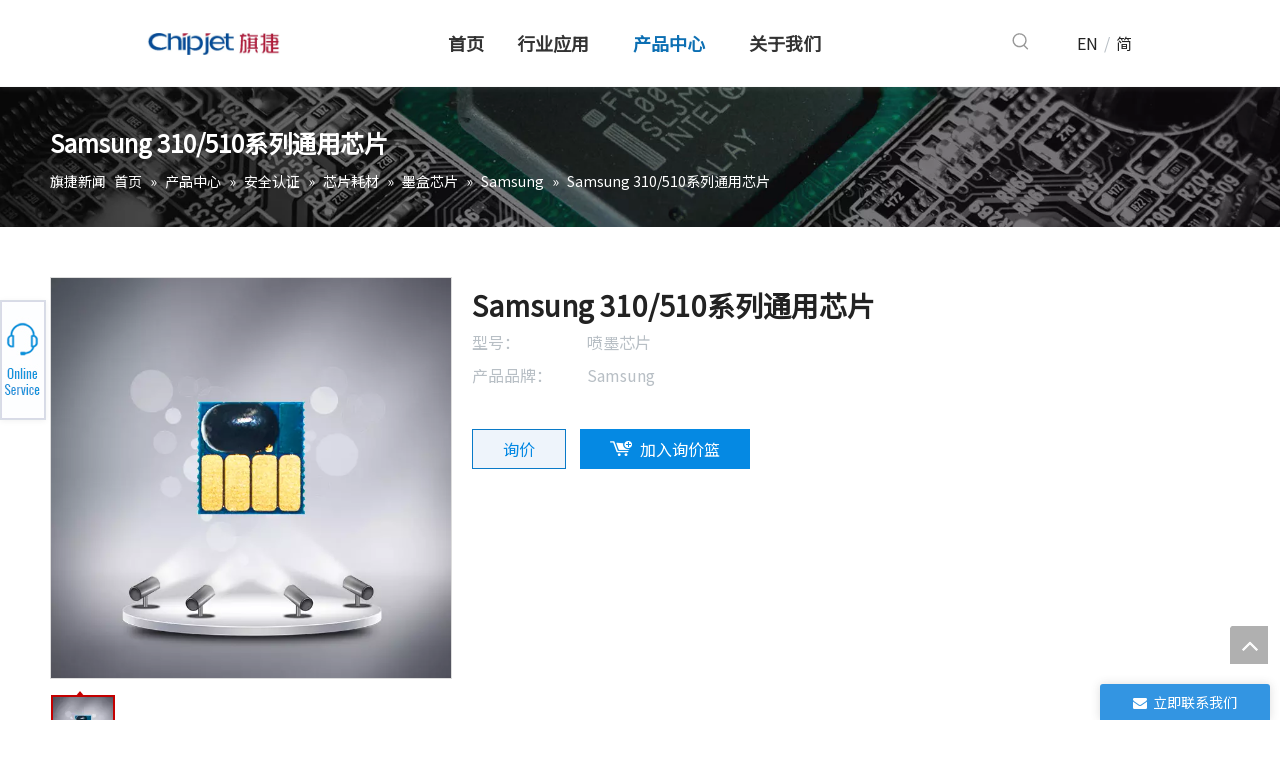

--- FILE ---
content_type: text/html;charset=utf-8
request_url: https://www.chipjet.com.cn/pd45826814.html
body_size: 57477
content:
<!DOCTYPE html> <html lang="zh" prefix="og: http://ogp.me/ns#" style="height: auto;"> <head> <link rel="preconnect" href="https://iirorwxhkkkllq5p.ldycdn.com"/> <link rel="preconnect" href="https://rrrorwxhkkkllq5p.ldycdn.com"/> <link rel="preconnect" href="https://jjrorwxhkkkllq5p.ldycdn.com"/><script>document.write=function(e){documentWrite(document.currentScript,e)};function documentWrite(documenturrentScript,e){var i=document.createElement("span");i.innerHTML=e;var o=i.querySelectorAll("script");if(o.length)o.forEach(function(t){if(t.src&&t.src!=""){var script=document.createElement("script");script.src=t.src;document.body.appendChild(script)}});document.body.appendChild(i)}
window.onloadHack=function(func){if(!!!func||typeof func!=="function")return;if(document.readyState==="complete")func();else if(window.addEventListener)window.addEventListener("load",func,false);else if(window.attachEvent)window.attachEvent("onload",func,false)};</script> <title>Samsung 310/510系列通用芯片, 芯片, 墨盒芯片 供应 - 旗捷科技</title> <meta name="keywords" content="芯片,墨盒芯片"/> <meta name="description" content="旗捷科技专业生产销售Samsung 310/510系列通用芯片, 芯片, 墨盒芯片。Samsung 310/510系列通用芯片价格低廉，质量上乘，欢迎新老客户咨询。"/> <link data-type="dns-prefetch" data-domain="jjrorwxhkkkllq5p.ldycdn.com" rel="dns-prefetch" href="//jjrorwxhkkkllq5p.ldycdn.com"> <link data-type="dns-prefetch" data-domain="iirorwxhkkkllq5p.ldycdn.com" rel="dns-prefetch" href="//iirorwxhkkkllq5p.ldycdn.com"> <link data-type="dns-prefetch" data-domain="rrrorwxhkkkllq5p.ldycdn.com" rel="dns-prefetch" href="//rrrorwxhkkkllq5p.ldycdn.com"> <link rel="canonical" href="https://www.chipjet.com.cn/pd45826814.html"/> <meta name="applicable-device" content="pc,mobile"/> <meta http-equiv="Cache-Control" content="no-transform"/> <meta http-equiv="X-UA-Compatible" content="IE=edge"/> <meta name="renderer" content="webkit"/> <meta http-equiv="Content-Type" content="text/html; charset=utf-8"/> <meta name="viewport" content="width=device-width, initial-scale=1, user-scalable=no"/> <link href="https://iirorwxhkkkllq5p.ldycdn.com/cloud/njBpoKqlRlkSiijjrpjri/HP-800-800.png" as="image" rel="preload" fetchpriority="high"/> <link rel="icon" href="//iirorwxhkkkllq5p.ldycdn.com/cloud/lkBqoKqlRloSimmrjqnp/chipjet.ico"> <link rel="preload" type="text/css" as="style" href="//iirorwxhkkkllq5p.ldycdn.com/concat/1lilKBv8haRsiSoqnqqjiopipll/static/assets/widget/mobile_head/style03/style03.css,/static/assets/widget/mobile_head/css/headerStyles.css,/static/assets/widget/style/component/langBar/langBar.css,/static/assets/widget/style/component/follow/widget_setting_iconSize/iconSize24.css,/static/assets/style/bootstrap/cus.bootstrap.grid.system.css,/static/assets/style/fontAwesome/4.7.0/css/font-awesome.css,/static/assets/style/iconfont/iconfont.css,/static/assets/widget/script/plugins/gallery/colorbox/colorbox.css,/static/assets/style/bootstrap/cus.bootstrap.grid.system.split.css,/static/assets/widget/script/plugins/picture/animate.css,/static/assets/widget/style/component/pictureNew/widget_setting_description/picture.description.css,/static/assets/widget/style/component/pictureNew/public/public.css,/static/assets/widget/style/component/mailCollection/mailCollection.css,/static/assets/widget/style/component/graphic/graphic.css" onload="this.onload=null;this.rel='stylesheet'"/> <link rel="preload" type="text/css" as="style" href="//rrrorwxhkkkllq5p.ldycdn.com/concat/siikKB244bReiSoqnqqjiopipll/static/assets/widget/style/component/onlineService/public/public.css,/static/assets/widget/style/component/onlineService/widget_setting_showStyle/float.css,/static/assets/widget/style/component/onlineService/widget_setting_showStyle/style9.css" onload="this.onload=null;this.rel='stylesheet'"/> <link rel="stylesheet" type="text/css" href="//iirorwxhkkkllq5p.ldycdn.com/concat/1lilKBv8haRsiSoqnqqjiopipll/static/assets/widget/mobile_head/style03/style03.css,/static/assets/widget/mobile_head/css/headerStyles.css,/static/assets/widget/style/component/langBar/langBar.css,/static/assets/widget/style/component/follow/widget_setting_iconSize/iconSize24.css,/static/assets/style/bootstrap/cus.bootstrap.grid.system.css,/static/assets/style/fontAwesome/4.7.0/css/font-awesome.css,/static/assets/style/iconfont/iconfont.css,/static/assets/widget/script/plugins/gallery/colorbox/colorbox.css,/static/assets/style/bootstrap/cus.bootstrap.grid.system.split.css,/static/assets/widget/script/plugins/picture/animate.css,/static/assets/widget/style/component/pictureNew/widget_setting_description/picture.description.css,/static/assets/widget/style/component/pictureNew/public/public.css,/static/assets/widget/style/component/mailCollection/mailCollection.css,/static/assets/widget/style/component/graphic/graphic.css"/> <link rel="stylesheet" type="text/css" href="//rrrorwxhkkkllq5p.ldycdn.com/concat/siikKB244bReiSoqnqqjiopipll/static/assets/widget/style/component/onlineService/public/public.css,/static/assets/widget/style/component/onlineService/widget_setting_showStyle/float.css,/static/assets/widget/style/component/onlineService/widget_setting_showStyle/style9.css"/> <link rel="preload" type="text/css" as="style" href="//rrrorwxhkkkllq5p.ldycdn.com/concat/0qioKB04b5RziSoqrmnqnlpoppl/static/assets/widget/script/plugins/smartmenu/css/navigation.css,/static/assets/widget/style/component/prodSearchNew/prodSearchNew.css,/static/assets/widget/style/component/prodsearch/prodsearch.css,/static/assets/widget/style/component/langBar/langBar.css,/static/assets/widget/style/component/position/position.css,/static/assets/widget/style/component/proddetail/public/public.css,/static/assets/widget/style/component/proddetail/public/comment.css,/static/assets/widget/style/component/proddetail/label/label.css,/static/assets/widget/style/component/orderList/public/public.css,/static/assets/widget/script/plugins/videojs/video-js.min.css,/static/assets/widget/script/plugins/select2/select2.css,/static/assets/widget/style/component/tiptap_richText/tiptap_richText.css,/static/assets/widget/script/plugins/easyzoom/css/easyzoom.css,/static/assets/widget/script/plugins/gallery/colorbox/colorbox.css" onload="this.onload=null;this.rel='stylesheet'"/> <link rel="preload" type="text/css" as="style" href="//jjrorwxhkkkllq5p.ldycdn.com/concat/sqijKB4azcRciSoqrmnqnlpoppl/static/assets/widget/script/plugins/owlcarousel/masterslider.css,/static/assets/widget/script/plugins/owlcarousel/style.css,/static/assets/widget/script/plugins/owlcarousel/ms-showcase2.css,/static/assets/widget/script/plugins/owlcarousel/owl.carousel.css,/static/assets/widget/style/component/proddetail/widget_style/style_2.css,/static/assets/widget/script/plugins/owlcarousel/owl.theme.css,/static/assets/widget/style/component/shoppingcartStatus/shoppingcartStatus.css,/static/assets/widget/script/plugins/slick/slick.css,/static/assets/widget/style/component/prodlistAsync/widget_style/style_11.css,/static/assets/widget/style/component/form/form.css,/static/assets/widget/script/plugins/form/select2.css,/static/assets/widget/style/component/inquire/inquire.css,/static/assets/widget/script/plugins/air-datepicker/css/datepicker.css" onload="this.onload=null;this.rel='stylesheet'"/> <link rel="stylesheet" type="text/css" href="//rrrorwxhkkkllq5p.ldycdn.com/concat/0qioKB04b5RziSoqrmnqnlpoppl/static/assets/widget/script/plugins/smartmenu/css/navigation.css,/static/assets/widget/style/component/prodSearchNew/prodSearchNew.css,/static/assets/widget/style/component/prodsearch/prodsearch.css,/static/assets/widget/style/component/langBar/langBar.css,/static/assets/widget/style/component/position/position.css,/static/assets/widget/style/component/proddetail/public/public.css,/static/assets/widget/style/component/proddetail/public/comment.css,/static/assets/widget/style/component/proddetail/label/label.css,/static/assets/widget/style/component/orderList/public/public.css,/static/assets/widget/script/plugins/videojs/video-js.min.css,/static/assets/widget/script/plugins/select2/select2.css,/static/assets/widget/style/component/tiptap_richText/tiptap_richText.css,/static/assets/widget/script/plugins/easyzoom/css/easyzoom.css,/static/assets/widget/script/plugins/gallery/colorbox/colorbox.css"/> <link rel="stylesheet" type="text/css" href="//jjrorwxhkkkllq5p.ldycdn.com/concat/sqijKB4azcRciSoqrmnqnlpoppl/static/assets/widget/script/plugins/owlcarousel/masterslider.css,/static/assets/widget/script/plugins/owlcarousel/style.css,/static/assets/widget/script/plugins/owlcarousel/ms-showcase2.css,/static/assets/widget/script/plugins/owlcarousel/owl.carousel.css,/static/assets/widget/style/component/proddetail/widget_style/style_2.css,/static/assets/widget/script/plugins/owlcarousel/owl.theme.css,/static/assets/widget/style/component/shoppingcartStatus/shoppingcartStatus.css,/static/assets/widget/script/plugins/slick/slick.css,/static/assets/widget/style/component/prodlistAsync/widget_style/style_11.css,/static/assets/widget/style/component/form/form.css,/static/assets/widget/script/plugins/form/select2.css,/static/assets/widget/style/component/inquire/inquire.css,/static/assets/widget/script/plugins/air-datepicker/css/datepicker.css"/> <style>@media(min-width:990px){[data-type="rows"][data-level="rows"]{display:flex}}</style> <style id="speed3DefaultStyle">@supports not(aspect-ratio:1/1){.prodlist-wrap li .prodlist-cell{position:relative;padding-top:100%;width:100%}.prodlist-lists-style-13 .prod_img_a_t13,.prodlist-lists-style-12 .prod_img_a_t12,.prodlist-lists-style-nophoto-11 .prod_img_a_t12{position:unset !important;min-height:unset !important}.prodlist-wrap li .prodlist-picbox img{position:absolute;width:100%;left:0;top:0}}.piclist360 .prodlist-pic4-3 li .prodlist-display{max-width:100%}@media(max-width:600px){.prodlist-fix-num li{width:50% !important}}</style> <template id="appdStylePlace"></template> <link href="//jjrorwxhkkkllq5p.ldycdn.com/theme/nmjqKBlolqSRonqlRlkSlkqkRliSinSRrjjjlrmiijrrqjr/style/style.css" type="text/css" rel="preload" as="style" onload="this.onload=null;this.rel='stylesheet'" data-theme="true"/> <link href="//jjrorwxhkkkllq5p.ldycdn.com/theme/nmjqKBlolqSRonqlRlkSlkqkRliSinSRrjjjlrmiijrrqjr/style/style.css" type="text/css" rel="stylesheet"/> <style guid='u_bbf7f955ff6d40208e7fc23051c0fe0e' emptyRender='true' placeholder='true' type='text/css'></style> <link href="//rrrorwxhkkkllq5p.ldycdn.com/site-res/nlkkKBlolqSRkkkllqSRnioqmplnSRpiqknlljSRrjojirnrnioknrSRqiqomnnpnorrRrrSl.css?1767527611848" rel="preload" as="style" onload="this.onload=null;this.rel='stylesheet'" data-extStyle="true" type="text/css" data-extAttr="20260105153605"/> <link href="//rrrorwxhkkkllq5p.ldycdn.com/site-res/nlkkKBlolqSRkkkllqSRnioqmplnSRpiqknlljSRrjojirnrnioknrSRqiqomnnpnorrRrrSl.css?1767527611848" data-extAttr="20260105153605" type="text/css" rel="stylesheet"/> <template data-js-type='style_respond' data-type='inlineStyle'></template><template data-js-type='style_head' data-type='inlineStyle'><style guid='710dd2b4-b80a-40f1-951b-d4a4af52a754' pm_pageStaticHack='' jumpName='head' pm_styles='head' type='text/css'>.sitewidget-langBar-20210610103927 .sitewidget-bd .front-icon-box.icon-style i{font-size:16px;color:#333 !important}.sitewidget-langBar-20210610103927 .sitewidget-bd .style21 #uLpgCcbTnBQj-lang-drop-arrow{color:#333 !important}.sitewidget-langBar-20210610103927 .sitewidget-bd .style21 .lang-menu .lang-item a{color:#333 !important}.sitewidget-langBar-20210610103927 .sitewidget-bd .icon-style-i{font-size:16px;color:#333 !important}.sitewidget-langBar-20210610103927 .sitewidget-bd .lang-bar.style18.lang-style .lang-dropdown .block-iconbaseline-down{color:#333 !important}.sitewidget-langBar-20210610103927 .sitewidget-bd .lang-bar.style18.lang-style .lang-dropdown .lang-selected{color:#333 !important}.sitewidget-langBar-20210610103927 .sitewidget-bd .lang-bar.style18.lang-style .lang-dropdown .lang-menu a{color:#333 !important}.sitewidget-langBar-20210610103927 .sitewidget-bd .lang-bar.style18.lang-style .lang-dropdown .lang-menu{border-color:#333 !important}.sitewidget-langBar-20210610103927 .sitewidget-bd .lang-bar.style21.lang-style .lang-dropdown .lang-menu .menu-close-btn i{background:#333 !important}.sitewidget-langBar-20210610103927 .sitewidget-bd .front-icon-box i{font-size:20px;color:#333 !important}.sitewidget-langBar-20210610103927 .sitewidget-bd .front-icon-box.icon-style i{font-size:20px;color:#333 !important}.sitewidget-langBar-20210610103927 .sitewidget-bd .front-icon-box i:hover{color:#333 !important}.sitewidget-langBar-20210610103927 .lang-bar .lang-dropdown-front-icon{background:unset !important}.sitewidget-prodDetail-20141127140104 .proddetail-wrap .video-js video{height:100% !important}.sitewidget-prodDetail-20141127140104 .prodetail-slider .prod-pic-item .prodetail-slider-btn{color:black}.sitewidget-prodDetail-20141127140104 .ms-skin-default .ms-nav-next,.sitewidget-prodDetail-20141127140104 .ms-skin-default .ms-nav-prev{color:black}.sitewidget-prodDetail-20141127140104 .pro-this-prodBrief table{max-width:100%}.sitewidget-prodDetail-20141127140104 #orderModel{display:inline-block}.sitewidget-prodDetail-20141127140104 #paypalBtn #paypal-button-container{padding:0}.sitewidget-prodDetail-20141127140104 #paypalBtn #paypal-button-container .paypal-buttons>iframe.component-frame{z-index:1}.sitewidget-prodDetail-20141127140104 .switch3D{bottom:calc(24px + 114px)}@media(max-width:500px){.sitewidget-prodDetail-20141127140104 .switch3D{bottom:calc(24px + 28px)}}.new-threed-box{position:fixed;top:50%;left:50%;transform:translate(-50%,-50%);box-shadow:0 0 20px 0 rgba(0,0,0,0.2);z-index:10000000000000;line-height:1;border-radius:10px}.new-threed-box iframe{width:950px;height:720px;max-width:100vw;max-height:100vh;border-radius:10px;border:0}.new-threed-box iframe .only_full_width{display:block !important}.new-threed-box .close{position:absolute;right:11px;top:12px;width:18px;height:18px;cursor:pointer}@media(max-width:800px){.new-threed-box iframe{width:100vw;height:100vh;border-radius:0}.new-threed-box{border-radius:0}}.sitewidget-prodDetail-20141127140104 .sitewidget-bd .tinymce-render-box *{all:revert-layer}.sitewidget-prodDetail-20141127140104 .sitewidget-bd .tinymce-render-box img{vertical-align:middle;max-width:100%}.sitewidget-prodDetail-20141127140104 .sitewidget-bd .tinymce-render-box iframe{max-width:100%}.sitewidget-prodDetail-20141127140104 .sitewidget-bd .tinymce-render-box table{border-collapse:collapse}.sitewidget-prodDetail-20141127140104 .sitewidget-bd .tinymce-render-box *{margin:0}.sitewidget-prodDetail-20141127140104 .sitewidget-bd .tinymce-render-box table:not([cellpadding]) td,.sitewidget-prodDetail-20141127140104 .sitewidget-bd .tinymce-render-box table:not([cellpadding]) th{padding:.4rem}.sitewidget-prodDetail-20141127140104 .sitewidget-bd .tinymce-render-box table[border]:not([border="0"]):not([style*=border-width]) td,.sitewidget-prodDetail-20141127140104 .sitewidget-bd .tinymce-render-box table[border]:not([border="0"]):not([style*=border-width]) th{border-width:1px}.sitewidget-prodDetail-20141127140104 .sitewidget-bd .tinymce-render-box table[border]:not([border="0"]):not([style*=border-style]) td,.sitewidget-prodDetail-20141127140104 .sitewidget-bd .tinymce-render-box table[border]:not([border="0"]):not([style*=border-style]) th{border-style:solid}.sitewidget-prodDetail-20141127140104 .sitewidget-bd .tinymce-render-box table[border]:not([border="0"]):not([style*=border-color]) td,.sitewidget-prodDetail-20141127140104 .sitewidget-bd .tinymce-render-box table[border]:not([border="0"]):not([style*=border-color]) th{border-color:#ccc}.sitewidget-prodDetail-20141127140104 .sitewidget-bd h1.this-description-name{font-size:28px;line-height:36px;letter-spacing:0;text-align:left;color:#222;font-weight:bold}.sitewidget-prodDetail-20141127140104 .prod_member_desc{position:relative}.sitewidget-prodDetail-20141127140104 .prod_member_desc .prod_member_desc_pop{display:none;position:absolute;border:1px solid #ccc;background:#fff;width:300px;border-radius:6px;padding:5px 8px;left:0;z-index:1000}.sitewidget-prodDetail-20141127140104 .prod_member_desc .prod_member_desc_icon{margin:0 1px;width:12px;height:12px;cursor:pointer;transform:translateY(-4px)}.sitewidget-prodDetail-20141127140104 .prodDetail-tab-style .detial-cont-prodescription .detial-cont-tabslabel li a{font-size:20px;color:#fff}.sitewidget-prodDetail-20141127140104 .prodDetail-tab-style .detial-cont-prodescription .detial-cont-tabslabel,.sitewidget-prodDetail-20141127140104 .prodDetail-tab-style .detial-cont-prodescription .detial-cont-tabslabel li{background-color:#3f4b57;line-height:48px}.sitewidget-prodDetail-20141127140104 .prodDetail-tab-style .detial-cont-prodescription .detial-cont-tabslabel li{height:48px}.sitewidget-prodDetail-20141127140104 .prodDetail-tab-style .detial-cont-prodescription .detial-cont-tabslabel li.on{background-color:#045fab;border-color:#045fab}.sitewidget-prodDetail-20141127140104 .prodDetail-tab-style .detial-cont-prodescription .detial-cont-tabslabel li.on a{color:#fff}.sitewidget-prodDetail-20141127140104 .prodDetail-tab-hover-event .detial-cont-prodescription .detial-cont-tabslabel li a{line-height:48px}.sitewidget-prodDetail-20141127140104 .page-width-container .detial-wrap-cont .detial-cont-index .tab-change-container{height:49px}.sitewidget-prodDetail-20141127140104 .page-width-container .detial-wrap-cont .detial-cont-index .detial-cont-prodescription .detial-cont-tabslabel{height:49px}.sitewidget-prodDetail-20141127140104 .page-width-container .detial-wrap-cont .detial-cont-index .detial-cont-prodescription .detial-cont-tabslabel li.on{background-color:#045fab;border-color:#045fab}.sitewidget-prodDetail-20141127140104 .page-width-container .detial-wrap-cont .detial-cont-index .detial-cont-prodescription .detial-cont-tabslabel li.on a{color:#fff}.sitewidget-prodDetail-20141127140104 .page-width-container .detial-wrap-cont .detial-cont-index .detial-cont-prodescription .detial-cont-tabslabel li{background-color:#3f4b57}.sitewidget-form-20210506110401 #formsubmit{pointer-events:none}.sitewidget-form-20210506110401 #formsubmit.releaseClick{pointer-events:unset}.sitewidget-form-20210506110401 .form-horizontal input,.sitewidget-form-20210506110401 .form-horizontal span:not(.select2-selection--single),.sitewidget-form-20210506110401 .form-horizontal label,.sitewidget-form-20210506110401 .form-horizontal .form-builder button{height:32px !important;line-height:32px !important}.sitewidget-form-20210506110401 .uploadBtn{padding:4px 15px !important;height:32px !important;line-height:32px !important}.sitewidget-form-20210506110401 select,.sitewidget-form-20210506110401 input[type="text"],.sitewidget-form-20210506110401 input[type="password"],.sitewidget-form-20210506110401 input[type="datetime"],.sitewidget-form-20210506110401 input[type="datetime-local"],.sitewidget-form-20210506110401 input[type="date"],.sitewidget-form-20210506110401 input[type="month"],.sitewidget-form-20210506110401 input[type="time"],.sitewidget-form-20210506110401 input[type="week"],.sitewidget-form-20210506110401 input[type="number"],.sitewidget-form-20210506110401 input[type="email"],.sitewidget-form-20210506110401 input[type="url"],.sitewidget-form-20210506110401 input[type="search"],.sitewidget-form-20210506110401 input[type="tel"],.sitewidget-form-20210506110401 input[type="color"],.sitewidget-form-20210506110401 .uneditable-input{height:32px !important}.sitewidget-form-20210506110401.sitewidget-inquire .control-group .controls .select2-container .select2-selection--single .select2-selection__rendered{height:32px !important;line-height:32px !important}.sitewidget-form-20210506110401 textarea.cus-message-input{min-height:32px !important}.sitewidget-form-20210506110401 .add-on,.sitewidget-form-20210506110401 .add-on{height:32px !important;line-height:32px !important}.sitewidget-form-20210506110401 .input-valid-bg{background:#ffece8 !important;outline:0}.sitewidget-form-20210506110401 .input-valid-bg:focus{background:#fff !important;border:1px solid #f53f3f !important}.sitewidget-form-20210506110401 #formsubmit{border:1px solid #3395e2;border-radius:50px;background:#3395e2;color:#fff;font-size:18px;width:68%;height:48px}.sitewidget-form-20210506110401 #formsubmit:hover{border:1px solid #333;border-radius:50px;background:#333;color:#fff;font-size:18px}.sitewidget-form-20210506110401 #formreset{width:68%;font-size:18px;height:48px}.sitewidget-form-20210506110401 #formreset:hover{font-size:18px}.sitewidget-form-20210506110401 .submitGroup .controls{text-align:center}.sitewidget-form-20210506110401 .control-label span{color:inherit}.sitewidget-form-20210506110401 form .control-group.submitGroup{margin-top:16px}.sitewidget-form-20210506110401 .multiple-parent input[type='checkbox']+label:before{content:"";display:inline-block;width:12px;height:12px;border:1px solid #888;border-radius:3px;margin-right:6px;margin-left:6px;transition-duration:.2s}.sitewidget-form-20210506110401 .multiple-parent input[type='checkbox']:checked+label:before{width:50%;border-color:#888;border-left-color:transparent;border-top-color:transparent;-webkit-transform:rotate(45deg) translate(1px,-4px);transform:rotate(45deg) translate(1px,-4px);margin-right:12px;width:6px}.sitewidget-form-20210506110401 .multiple-parent input[type="checkbox"]{display:none}.sitewidget-form-20210506110401 .multiple-parent{display:none;width:100%}.sitewidget-form-20210506110401 .multiple-parent ul{list-style:none;width:100%;text-align:left;border-radius:4px;padding:10px 5px;box-sizing:border-box;height:auto;overflow-x:hidden;overflow-y:scroll;box-shadow:0 4px 5px 0 rgb(0 0 0 / 14%),0 1px 10px 0 rgb(0 0 0 / 12%),0 2px 4px -1px rgb(0 0 0 / 30%);background-color:#fff;margin:2px 0 0 0;border:1px solid #ccc;box-shadow:1px 1px 2px rgb(0 0 0 / 10%) inset}.sitewidget-form-20210506110401 .multiple-parent ul::-webkit-scrollbar{width:2px;height:4px}.sitewidget-form-20210506110401 .multiple-parent ul::-webkit-scrollbar-thumb{border-radius:5px;-webkit-box-shadow:inset 0 0 5px rgba(0,0,0,0.2);background:#4e9e97}.sitewidget-form-20210506110401 .multiple-parent ul::-webkit-scrollbar-track{-webkit-box-shadow:inset 0 0 5px rgba(0,0,0,0.2);border-radius:0;background:rgba(202,202,202,0.23)}.sitewidget-form-20210506110401 .multiple-select{width:100%;height:auto;min-height:40px;line-height:40px;border-radius:4px;padding-right:10px;padding-left:10px;box-sizing:border-box;overflow:hidden;background-size:auto 80%;border:1px solid #ccc;box-shadow:1px 1px 2px rgb(0 0 0 / 10%) inset;background-color:#fff;position:relative}.sitewidget-form-20210506110401 .multiple-select:after{content:'';position:absolute;top:50%;right:6px;width:0;height:0;border:8px solid transparent;border-top-color:#888;transform:translateY(calc(-50% + 4px));cursor:pointer}.sitewidget-form-20210506110401 .multiple-select span{line-height:28px;color:#666}.sitewidget-form-20210506110401 .multiple-parent label{color:#333;display:inline-flex;align-items:center;height:30px;line-height:22px;padding:0}.sitewidget-form-20210506110401 .select-content{display:inline-block;border-radius:4px;line-height:23px;margin:2px 2px 0 2px;padding:0 3px;border:1px solid #888;height:auto}.sitewidget-form-20210506110401 .select-delete{cursor:pointer}.sitewidget-form-20210506110401 select[multiple]{display:none}.sitewidget-langBar-20210423162625 .sitewidget-bd .front-icon-box.icon-style i{font-size:16px;color:#333 !important}.sitewidget-langBar-20210423162625 .sitewidget-bd .style21 #oLKVMlTgBmwj-lang-drop-arrow{color:#333 !important}.sitewidget-langBar-20210423162625 .sitewidget-bd .style21 .lang-menu .lang-item a{color:#333 !important}.sitewidget-langBar-20210423162625 .sitewidget-bd .icon-style-i{font-size:16px;color:#333 !important}.sitewidget-langBar-20210423162625 .sitewidget-bd .lang-bar.style18.lang-style .lang-dropdown .block-iconbaseline-down{color:#333 !important}.sitewidget-langBar-20210423162625 .sitewidget-bd .lang-bar.style18.lang-style .lang-dropdown .lang-selected{color:#333 !important}.sitewidget-langBar-20210423162625 .sitewidget-bd .lang-bar.style18.lang-style .lang-dropdown .lang-menu a{color:#333 !important}.sitewidget-langBar-20210423162625 .sitewidget-bd .lang-bar.style18.lang-style .lang-dropdown .lang-menu{border-color:#333 !important}.sitewidget-langBar-20210423162625 .sitewidget-bd .lang-bar.style21.lang-style .lang-dropdown .lang-menu .menu-close-btn i{background:#333 !important}.sitewidget-langBar-20210423162625 .sitewidget-bd .front-icon-box i{font-size:20px;color:#333 !important}.sitewidget-langBar-20210423162625 .sitewidget-bd .front-icon-box.icon-style i{font-size:20px;color:#333 !important}.sitewidget-langBar-20210423162625 .sitewidget-bd .front-icon-box i:hover{color:#333 !important}.sitewidget-langBar-20210423162625 .sitewidget-bd .lang-bar .lang-dropdown .lang-selected{display:flex;justify-content:flex-start;align-items:center}.sitewidget-langBar-20210423162625 .sitewidget-bd .lang-bar .lang-dropdown .lang-selected .front-icon-box{display:flex;align-items:center;justify-content:center}.sitewidget-form-20190618111054 #formsubmit{pointer-events:none}.sitewidget-form-20190618111054 #formsubmit.releaseClick{pointer-events:unset}.sitewidget-form-20190618111054 .form-horizontal input,.sitewidget-form-20190618111054 .form-horizontal span:not(.select2-selection--single),.sitewidget-form-20190618111054 .form-horizontal label,.sitewidget-form-20190618111054 .form-horizontal .form-builder button{height:22px !important;line-height:22px !important}.sitewidget-form-20190618111054 .uploadBtn{padding:4px 15px !important;height:22px !important;line-height:22px !important}.sitewidget-form-20190618111054 select,.sitewidget-form-20190618111054 input[type="text"],.sitewidget-form-20190618111054 input[type="password"],.sitewidget-form-20190618111054 input[type="datetime"],.sitewidget-form-20190618111054 input[type="datetime-local"],.sitewidget-form-20190618111054 input[type="date"],.sitewidget-form-20190618111054 input[type="month"],.sitewidget-form-20190618111054 input[type="time"],.sitewidget-form-20190618111054 input[type="week"],.sitewidget-form-20190618111054 input[type="number"],.sitewidget-form-20190618111054 input[type="email"],.sitewidget-form-20190618111054 input[type="url"],.sitewidget-form-20190618111054 input[type="search"],.sitewidget-form-20190618111054 input[type="tel"],.sitewidget-form-20190618111054 input[type="color"],.sitewidget-form-20190618111054 .uneditable-input{height:22px !important}.sitewidget-form-20190618111054.sitewidget-inquire .control-group .controls .select2-container .select2-selection--single .select2-selection__rendered{height:22px !important;line-height:22px !important}.sitewidget-form-20190618111054 textarea.cus-message-input{min-height:22px !important}.sitewidget-form-20190618111054 .add-on,.sitewidget-form-20190618111054 .add-on{height:22px !important;line-height:22px !important}.sitewidget-form-20190618111054 textarea,.sitewidget-form-20190618111054 input[type="text"],.sitewidget-form-20190618111054 input[type="password"],.sitewidget-form-20190618111054 input[type="datetime"],.sitewidget-form-20190618111054 input[type="datetime-local"],.sitewidget-form-20190618111054 input[type="date"],.sitewidget-form-20190618111054 input[type="month"],.sitewidget-form-20190618111054 input[type="time"],.sitewidget-form-20190618111054 input[type="week"],.sitewidget-form-20190618111054 input[type="number"],.sitewidget-form-20190618111054 input[type="email"],.sitewidget-form-20190618111054 input[type="url"],.sitewidget-form-20190618111054 input[type="search"],.sitewidget-form-20190618111054 input[type="tel"],.sitewidget-form-20190618111054 input[type="color"],.sitewidget-form-20190618111054 .uneditable-input{box-shadow:none}.sitewidget-form-20190618111054 .input-valid-bg{background:#ffece8 !important;outline:0}.sitewidget-form-20190618111054 .input-valid-bg:focus{background:#fff !important;border:1px solid #f53f3f !important}.sitewidget-form-20190618111054 #formsubmit{border:1px solid #3395e2;border-radius:50px;background:#3395e2;color:#fff;font-size:16px;width:162px;height:36px}.sitewidget-form-20190618111054 #formsubmit:hover{border:1px solid #333;border-radius:50px;background:#333;color:#fff;font-size:16px}.sitewidget-form-20190618111054 #formreset{width:162px;font-size:16px;height:36px}.sitewidget-form-20190618111054 #formreset:hover{font-size:16px}.sitewidget-form-20190618111054 .submitGroup .controls{text-align:center}.sitewidget-form-20190618111054 .control-label span{color:inherit}.form_fixed_button{background:#3395e2}.sitewidget-form-20190618111054 .multiple-parent input[type='checkbox']+label:before{content:"";display:inline-block;width:12px;height:12px;border:1px solid #888;border-radius:3px;margin-right:6px;margin-left:6px;transition-duration:.2s}.sitewidget-form-20190618111054 .multiple-parent input[type='checkbox']:checked+label:before{width:50%;border-color:#888;border-left-color:transparent;border-top-color:transparent;-webkit-transform:rotate(45deg) translate(1px,-4px);transform:rotate(45deg) translate(1px,-4px);margin-right:12px;width:6px}.sitewidget-form-20190618111054 .multiple-parent input[type="checkbox"]{display:none}.sitewidget-form-20190618111054 .multiple-parent{display:none;width:100%}.sitewidget-form-20190618111054 .multiple-parent ul{list-style:none;width:100%;text-align:left;border-radius:4px;padding:10px 5px;box-sizing:border-box;height:auto;overflow-x:hidden;overflow-y:scroll;box-shadow:0 4px 5px 0 rgb(0 0 0 / 14%),0 1px 10px 0 rgb(0 0 0 / 12%),0 2px 4px -1px rgb(0 0 0 / 30%);background-color:#fff;margin:2px 0 0 0;border:1px solid #ccc;box-shadow:1px 1px 2px rgb(0 0 0 / 10%) inset}.sitewidget-form-20190618111054 .multiple-parent ul::-webkit-scrollbar{width:2px;height:4px}.sitewidget-form-20190618111054 .multiple-parent ul::-webkit-scrollbar-thumb{border-radius:5px;-webkit-box-shadow:inset 0 0 5px rgba(0,0,0,0.2);background:#4e9e97}.sitewidget-form-20190618111054 .multiple-parent ul::-webkit-scrollbar-track{-webkit-box-shadow:inset 0 0 5px rgba(0,0,0,0.2);border-radius:0;background:rgba(202,202,202,0.23)}.sitewidget-form-20190618111054 .multiple-select{width:100%;height:auto;min-height:40px;line-height:40px;border-radius:4px;padding-right:10px;padding-left:10px;box-sizing:border-box;overflow:hidden;background-size:auto 80%;border:1px solid #ccc;box-shadow:1px 1px 2px rgb(0 0 0 / 10%) inset;background-color:#fff;position:relative}.sitewidget-form-20190618111054 .multiple-select:after{content:'';position:absolute;top:50%;right:6px;width:0;height:0;border:8px solid transparent;border-top-color:#888;transform:translateY(calc(-50% + 4px));cursor:pointer}.sitewidget-form-20190618111054 .multiple-select span{line-height:28px;color:#666}.sitewidget-form-20190618111054 .multiple-parent label{color:#333;display:inline-flex;align-items:center;height:30px;line-height:22px;padding:0}.sitewidget-form-20190618111054 .select-content{display:inline-block;border-radius:4px;line-height:23px;margin:2px 2px 0 2px;padding:0 3px;border:1px solid #888;height:auto}.sitewidget-form-20190618111054 .select-delete{cursor:pointer}.sitewidget-form-20190618111054 select[multiple]{display:none}</style></template><template data-js-type='style_respond' data-type='inlineStyle'></template><template data-js-type='style_head' data-type='inlineStyle'></template><script data-ignoreMinify="true">
	function loadInlineStyle(){
		var allInlineStyle = document.querySelectorAll("template[data-type='inlineStyle']");
		var length = document.querySelectorAll("template[data-type='inlineStyle']").length;
		for(var i = 0;i < length;i++){
			var style = allInlineStyle[i].innerHTML;
			allInlineStyle[i].outerHTML = style;
		}
	}
loadInlineStyle();
</script> <link rel='preload' as='style' onload='this.onload=null;this.rel="stylesheet"' href='https://fonts.googleapis.com/css?family=Raleway|Noto+Sans+SC:400&display=swap' data-type='1' type='text/css' media='all'/> <script type="text/javascript" data-src="//iirorwxhkkkllq5p.ldycdn.com/static/t-mjBpBKjKzqsiyj7r/assets/script/jquery-1.11.0.concat.js"></script> <script type="text/x-delay-ids" data-type="delayIds" data-device="pc" data-xtype="0" data-delayIds='[375654054,126911764,126909524,375642774,127698324,127698164,126909544,126911754,126909534,126907984,126908704,126913234,126911924,126908694,255420334,126913244,126914224,126911794,126911704,126911674,126914234,502200704,126911774,126911744,126911714,126909474,126914754,126911684,126911654,126909864,502200754,126911694,127335784]'></script> <script>(function(w,d,s,l,i){w[l]=w[l]||[];w[l].push({"gtm.start":(new Date).getTime(),event:"gtm.js"});var f=d.getElementsByTagName(s)[0],j=d.createElement(s),dl=l!="dataLayer"?"\x26l\x3d"+l:"";j.async=true;j.src="https://www.googletagmanager.com/gtm.js?id\x3d"+i+dl;f.parentNode.insertBefore(j,f)})(window,document,"script","dataLayer","GTM-MMCX3VJ");</script> <script guid='cf03186d-9f08-4020-af8b-9f5b1fff0b92' pm_pageStaticHack='true' jumpName='head' pm_scripts='head' type='text/javascript'>try{(function(window,undefined){var phoenixSite=window.phoenixSite||(window.phoenixSite={});phoenixSite.lanEdition="ZH_CN";var page=phoenixSite.page||(phoenixSite.page={});page.cdnUrl="//rrrorwxhkkkllq5p.ldycdn.com";page.siteUrl="https://www.chipjet.com.cn";page.lanEdition=phoenixSite.lanEdition;page._menu_prefix="";page._menu_trans_flag="";page._captcha_domain_prefix="captcha.c";page._pId="APUAVambyTFt";phoenixSite._sViewMode="true";phoenixSite._templateSupport="false";phoenixSite._singlePublish=
"false"})(this)}catch(e){try{console&&console.log&&console.log(e)}catch(e){}};</script> <script id='u_c1dbfea61d1f41bfb6c4e1650dfd112b' guid='u_c1dbfea61d1f41bfb6c4e1650dfd112b' pm_script='init_top' type='text/javascript'>try{(function(window,undefined){var datalazyloadDefaultOptions=window.datalazyloadDefaultOptions||(window.datalazyloadDefaultOptions={});datalazyloadDefaultOptions["version"]="3.0.0";datalazyloadDefaultOptions["isMobileViewer"]="false";datalazyloadDefaultOptions["hasCLSOptimizeAuth"]="false";datalazyloadDefaultOptions["_version"]="3.0.0";datalazyloadDefaultOptions["isPcOptViewer"]="false"})(this);(function(window,undefined){window.__ph_optSet__='{"loadImgType":"0","isOpenFlagUA":true,"v30NewMode":"1","idsVer":"1","docReqType":"0","docDecrease":"1","docCallback":"1"}'})(this)}catch(e){try{console&&
console.log&&console.log(e)}catch(e){}};</script> <script id='u_925e9ee32a71402c9f8f0db68043c354' guid='u_925e9ee32a71402c9f8f0db68043c354' type='text/javascript'>try{var thisUrl=location.host;var referUrl=document.referrer;if(referUrl.indexOf(thisUrl)==-1)localStorage.setItem("landedPage",document.URL)}catch(e){try{console&&console.log&&console.log(e)}catch(e){}};</script> </head> <body class=" frontend-body-canvas "> <template data-js-type='body' data-type='code_template'> <noscript><iframe src="https://www.googletagmanager.com/ns.html?id=GTM-MMCX3VJ" height="0" width="0" style="display:none;visibility:hidden"></iframe></noscript> </template> <div id='backstage-headArea' headFlag='1' class='hideForMobile'><div class="outerContainer" data-mobileBg="true" id="outerContainer_1559638172073" data-type="outerContainer" data-level="rows" autohold><div class="container-opened" data-type="container" data-level="rows" cnttype="backstage-container-mark"><div class="row" data-type="rows" data-level="rows" data-attr-xs="null" data-attr-sm="null"><div class="col-md-1" id="column_1619165987217" data-type="columns" data-level="columns"><div id="location_1619165987218" data-type="locations" data-level="rows"><div class="backstage-stwidgets-settingwrap" id="component_tIUgWvJLVwFj" data-scope="0" data-settingId="tIUgWvJLVwFj" data-relationCommonId="APUAVambyTFt" data-classAttr="sitewidget-placeHolder-20210423161932"> <div class="sitewidget-placeholder sitewidget-placeHolder-20210423161932"> <div class="sitewidget-bd"> <div class="resizee" style="height:30px"></div> </div> </div> <script type="text/x-delay-script" data-id="tIUgWvJLVwFj" data-jsLazyloadType="1" data-alias="placeHolder" data-jsLazyload='true' data-type="component" data-jsDepand='' data-jsThreshold='' data-cssDepand='' data-cssThreshold=''>(function(window,$,undefined){})(window,$);</script></div> </div></div><div class="col-md-2" id="column_1559638140262" data-type="columns" data-level="columns"><div id="location_1559638140264" data-type="locations" data-level="rows"><div class="backstage-stwidgets-settingwrap" id="component_wIADmPbFOfaZ" data-scope="0" data-settingId="wIADmPbFOfaZ" data-relationCommonId="APUAVambyTFt" data-classAttr="sitewidget-placeHolder-20240704161222"> <div class="sitewidget-placeholder sitewidget-placeHolder-20240704161222"> <div class="sitewidget-bd"> <div class="resizee" style="height:17px"></div> </div> </div> <script type="text/x-delay-script" data-id="wIADmPbFOfaZ" data-jsLazyloadType="1" data-alias="placeHolder" data-jsLazyload='true' data-type="component" data-jsDepand='' data-jsThreshold='' data-cssDepand='' data-cssThreshold=''>(function(window,$,undefined){})(window,$);</script></div><div class="backstage-stwidgets-settingwrap" scope="0" settingId="nUKLrGJAoFWj" id="component_nUKLrGJAoFWj" relationCommonId="APUAVambyTFt" classAttr="sitewidget-logo-20190604164931"> <div class="sitewidget-pictureNew sitewidget-logo sitewidget-logo-20190604164931"> <div class="sitewidget-bd"> <div class="picture-resize-wrap " style="position: relative; width: 100%; text-align: center; "> <span class="picture-wrap pic-style-default 666 " data-ee="" id="picture-wrap-nUKLrGJAoFWj" style="display: inline-block; position: relative;max-width: 100%;"> <a class="imgBox mobile-imgBox" style="display: inline-block; position: relative;max-width: 100%;" href="/home-new.html"> <img class="img-default-bgc" data-src="//iirorwxhkkkllq5p.ldycdn.com/cloud/nkBpoKqlRlkSpnqppqlrl/logo.jpg" src="//iirorwxhkkkllq5p.ldycdn.com/cloud/nkBpoKqlRlkSpnqppqlrl/logo.jpg" alt="logo-" title="" phoenixLazyload='true'/> </a> </span> </div> </div> </div> </div> <script type="text/x-delay-script" data-id="nUKLrGJAoFWj" data-jsLazyloadType="1" data-alias="logo" data-jsLazyload='true' data-type="component" data-jsDepand='["//jjrorwxhkkkllq5p.ldycdn.com/static/t-lkBpBKkKlplwsz7r/assets/widget/script/plugins/jquery.lazyload.js","//iirorwxhkkkllq5p.ldycdn.com/static/t-ilBoBKrKlwrolo7m/assets/widget/script/compsettings/comp.logo.settings.js"]' data-jsThreshold='5' data-cssDepand='' data-cssThreshold='5'>(function(window,$,undefined){try{(function(window,$,undefined){var respSetting={},temp;$(function(){$("#picture-wrap-nUKLrGJAoFWj").on("webkitAnimationEnd webkitTransitionEnd mozAnimationEnd MSAnimationEnd oanimationend animationend",function(){var rmClass="animated bounce zoomIn pulse rotateIn swing fadeIn bounceInDown bounceInLeft bounceInRight bounceInUp fadeInDownBig fadeInLeftBig fadeInRightBig fadeInUpBig zoomInDown zoomInLeft zoomInRight zoomInUp";$(this).removeClass(rmClass)});var version=
$.trim("20200313131553");if(!!!version)version=undefined;if(phoenixSite.phoenixCompSettings&&typeof phoenixSite.phoenixCompSettings.logo!=="undefined"&&phoenixSite.phoenixCompSettings.logo.version==version&&typeof phoenixSite.phoenixCompSettings.logo.logoLoadEffect=="function"){phoenixSite.phoenixCompSettings.logo.logoLoadEffect("nUKLrGJAoFWj",".sitewidget-logo-20190604164931","","",respSetting);if(!!phoenixSite.phoenixCompSettings.logo.version&&phoenixSite.phoenixCompSettings.logo.version!="1.0.0")loadAnimationCss();
return}var resourceUrl="//rrrorwxhkkkllq5p.ldycdn.com/static/assets/widget/script/compsettings/comp.logo.settings.js?_\x3d1767527611848";if(phoenixSite&&phoenixSite.page){var cdnUrl=phoenixSite.page.cdnUrl;if(cdnUrl&&cdnUrl!="")resourceUrl=cdnUrl+"/static/assets/widget/script/compsettings/comp.logo.settings.js?_\x3d1767527611848"}var callback=function(){phoenixSite.phoenixCompSettings.logo.logoLoadEffect("nUKLrGJAoFWj",".sitewidget-logo-20190604164931","","",respSetting);if(!!phoenixSite.phoenixCompSettings.logo.version&&
phoenixSite.phoenixCompSettings.logo.version!="1.0.0")loadAnimationCss()};if(phoenixSite.cachedScript)phoenixSite.cachedScript(resourceUrl,callback());else $.getScript(resourceUrl,callback())});function loadAnimationCss(){var link=document.createElement("link");link.rel="stylesheet";link.type="text/css";link.href="//jjrorwxhkkkllq5p.ldycdn.com/static/assets/widget/script/plugins/picture/animate.css?1767527611848";var head=document.getElementsByTagName("head")[0];head.appendChild(link)}try{loadTemplateImg("sitewidget-logo-20190604164931")}catch(e){try{console&&
(console.log&&console.log(e))}catch(e){}}})(window,jQuery)}catch(e){try{console&&console.log&&console.log(e)}catch(e){}}})(window,$);</script> </div></div><div class="col-md-1" id="column_1720077883767" data-type="columns" data-level="columns"><div id="location_1720077883768" data-type="locations" data-level="rows"><div class="backstage-stwidgets-settingwrap" id="component_BvfYHkltWRmZ" data-scope="0" data-settingId="BvfYHkltWRmZ" data-relationCommonId="APUAVambyTFt" data-classAttr="sitewidget-placeHolder-20240704152433"> <div class="sitewidget-placeholder sitewidget-placeHolder-20240704152433"> <div class="sitewidget-bd"> <div class="resizee" style="height:30px"></div> </div> </div> <script type="text/x-delay-script" data-id="BvfYHkltWRmZ" data-jsLazyloadType="1" data-alias="placeHolder" data-jsLazyload='true' data-type="component" data-jsDepand='' data-jsThreshold='' data-cssDepand='' data-cssThreshold=''>(function(window,$,undefined){})(window,$);</script></div> </div></div><div class="col-md-4" id="column_1559638326761" data-type="columns" data-level="columns"><div id="location_1559638326762" data-type="locations" data-level="rows"><div class="backstage-stwidgets-settingwrap" scope="0" settingId="rNKqrbTUzkDE" id="component_rNKqrbTUzkDE" relationCommonId="APUAVambyTFt" classAttr="sitewidget-navigation_style-20190604164944"> <div class="sitewidget-navigation_style sitewidget-navnew fix sitewidget-navigation_style-20190604164944 navnew-wide-style5 navnew-style5 navnew-way-slide navnew-slideRight"> <a href="javascript:;" class="navnew-thumb-switch navnew-thumb-way-slide navnew-thumb-slideRight" style="background-color:transparent"> <span class="nav-thumb-ham first" style="background-color:#333333"></span> <span class="nav-thumb-ham second" style="background-color:#333333"></span> <span class="nav-thumb-ham third" style="background-color:#333333"></span> </a> <style>@media(min-width:1220px){.sitewidget-navnew.sitewidget-navigation_style-20190604164944 .smsmart{max-width:unset}}@media(max-width:1219px) and (min-width:990px){.sitewidget-navnew.sitewidget-navigation_style-20190604164944 .smsmart{max-width:unset}}@media(min-width:1200px) and (max-width:1365px){.sitewidget-navnew.sitewidget-navigation_style-20190604164944 .smsmart{max-width:unset}}</style> <style>@media(min-width:990px){.navnew-substyle4 .nav-sub-list .nav-sub-item .nav-sub-item-hd span{font-size:inherit;font-weight:inherit;line-height:inherit;cursor:pointer}.navnew-substyle4 .nav-sub-list .nav-sub-item .nav-sub-item-hd span:hover,.navnew-substyle4 .nav-sub-list .nav-sub-item .nav-sub-item-bd .nav-sub-item-bd-item .nav-sub-item-bd-info:hover{color:inherit}.navnew-substyle4 .nav-sub-list .nav-sub-item .nav-sub-item-bd .nav-sub-item-bd-item .nav-sub-item-bd-info{font-size:inherit;color:inherit;font-weight:inherit;text-align:inherit}}</style> <ul class="navnew smsmart navnew-way-slide navnew-slideRight navnew-wide-substyle3 navnew-substyle3"> <li id="parent_0" class="navnew-item navLv1 " data-visible="1"> <a id="nav_31685974" target="_self" rel="" class="navnew-link" data-currentIndex="" href="/"><i class="icon "></i><span class="text-width">首页</span> </a> <span class="navnew-separator"></span> </li> <li id="parent_1" class="navnew-item navLv1 " data-visible="1"> <a id="nav_31668224" target="_self" rel="" class="navnew-link" data-currentIndex="" href="/hua-lang-xiang-qing.html"><i class="icon "></i><span class="text-width">行业应用</span> </a> <span class="navnew-separator"></span> <ul class="navnew-sub1 subNav-list-floor fix" data-visible="1"> <li class="navnew-sub1-item navLv2" data-visible="1"> <a id="nav_31668244" target="_self" rel="" class="navnew-sub1-link" data-currentIndex="" href="/240729154722.html"> <i class="icon "></i>耗材芯片</a> <ul class="navnew-sub2"> <li class=" navnew-sub2-item navLv3" data-visible="1"> <a class="navnew-sub2-link" id="nav_31670704" target="_self" rel="" data-currentIndex='' href="/Laser-Chip.html"><i class="icon "> </i>激光</a> </li> <li class=" navnew-sub2-item navLv3" data-visible="1"> <a class="navnew-sub2-link" id="nav_31670714" target="_self" rel="" data-currentIndex='' href="/Inkjet-Chip.html"><i class="icon "> </i>喷墨</a> </li> </ul> </li> <li class="navnew-sub1-item navLv2" data-visible="1"> <a id="nav_31670724" target="_self" rel="" class="navnew-sub1-link" data-currentIndex="" href="/240729143726.html"> <i class="icon "></i>BMS</a> <ul class="navnew-sub2"> <li class=" navnew-sub2-item navLv3" data-visible="1"> <a class="navnew-sub2-link" id="nav_31668254" target="_self" rel="" data-currentIndex='' href="/donglidianchiguanli.html"><i class="icon "> </i>动力电池管理</a> </li> <li class=" navnew-sub2-item navLv3" data-visible="1"> <a class="navnew-sub2-link" id="nav_31668264" target="_self" rel="" data-currentIndex='' href="/pl41401886.html"><i class="icon "> </i>储能电池管理</a> </li> </ul> </li> <li class="navnew-sub1-item navLv2" data-visible="1"> <a id="nav_35734604" target="_self" rel="" class="navnew-sub1-link" data-currentIndex="" href="/download.html"> <i class="icon undefined"></i>下载</a> </li> </ul> </li> <li id="parent_2" class="navnew-item navLv1 " data-visible="1"> <a id="nav_19769264" target="_self" rel="" class="navnew-link" data-currentIndex="" href="/240717102710.html"><i class="icon "></i><span class="text-width">产品中心</span> </a> <span class="navnew-separator"></span> <ul class="navnew-sub1 subNav-list-floor fix" data-visible="1"> <li class="navnew-sub1-item navLv2" data-visible="1"> <a id="nav_31677214" target="_self" rel="" class="navnew-sub1-link" data-currentIndex="" href="/240729144653.html"> <i class="icon undefined"></i>信号链</a> <ul class="navnew-sub2"> <li class=" navnew-sub2-item navLv3" data-visible="1"> <a class="navnew-sub2-link" id="nav_31677224" target="_self" rel="" data-currentIndex='' href="/Sensor.html"><i class="icon undefined"> </i>传感器</a> </li> <li class=" navnew-sub2-item navLv3" data-visible="1"> <a class="navnew-sub2-link" id="nav_31677234" target="_self" rel="" data-currentIndex='' href="/Conditioning-chip.html"><i class="icon undefined"> </i>调理芯片</a> </li> <li class=" navnew-sub2-item navLv3" data-visible="1"> <a class="navnew-sub2-link" id="nav_31677254" target="_self" rel="" data-currentIndex='' href="/MCU-Chip.html"><i class="icon undefined"> </i>MCU芯片</a> </li> </ul> </li> <li class="navnew-sub1-item navLv2" data-visible="1"> <a id="nav_31677264" target="_self" rel="" class="navnew-sub1-link" data-currentIndex="" href="/240729145044.html"> <i class="icon undefined"></i>安全认证</a> <ul class="navnew-sub2"> <li class=" navnew-sub2-item navLv3" data-visible="1"> <a class="navnew-sub2-link" id="nav_31677874" target="_self" rel="" data-currentIndex='2' href="/pl49658386.html"><i class="icon undefined"> </i>认证芯片</a> </li> <li class=" navnew-sub2-item navLv3" data-visible="1"> <a class="navnew-sub2-link" id="nav_31677894" target="_self" rel="" data-currentIndex='' href="/yuanchengzhongduan.html"><i class="icon undefined"> </i>远程终端</a> </li> </ul> </li> </ul> </li> <li id="parent_3" class="navnew-item navLv1 " data-visible="1"> <a id="nav_19769244" target="_self" rel="" class="navnew-link" data-currentIndex="" href="/About-Us.html"><i class="icon "></i><span class="text-width">关于我们</span> </a> <span class="navnew-separator"></span> <ul class="navnew-sub1 subNav-list-whiteSpace" subNavListSize="3"> <li class="navnew-sub1-item navLv2" data-visible="1"> <a id="nav_19769254" class="navnew-sub1-link" target="_self" rel="" data-currentIndex='' href="/New.html"> <i class="icon "></i>新闻资讯</a> </li> <li class="navnew-sub1-item navLv2" data-visible="1"> <a id="nav_19768994" class="navnew-sub1-link" target="_blank" rel="" data-currentIndex='' href="https://app.mokahr.com/apply/chipjet/37165"> <i class="icon "></i>加入我们</a> </li> <li class="navnew-sub1-item navLv2" data-visible="1"> <a id="nav_19769274" class="navnew-sub1-link" target="_self" rel="" data-currentIndex='' href="/contactus.html"> <i class="icon "></i>联系我们</a> </li> </ul> </li> </ul> </div> </div> <script type="text/x-delay-script" data-id="rNKqrbTUzkDE" data-jsLazyloadType="1" data-alias="navigation_style" data-jsLazyload='true' data-type="component" data-jsDepand='["//iirorwxhkkkllq5p.ldycdn.com/static/t-poBpBKoKiymxlx7r/assets/widget/script/plugins/smartmenu/js/jquery.smartmenusUpdate.js","//rrrorwxhkkkllq5p.ldycdn.com/static/t-niBoBKnKrqmlmp7q/assets/widget/script/compsettings/comp.navigation_style.settings.js"]' data-jsThreshold='5' data-cssDepand='' data-cssThreshold='5'>(function(window,$,undefined){try{$(function(){if(phoenixSite.phoenixCompSettings&&typeof phoenixSite.phoenixCompSettings.navigation_style!=="undefined"&&typeof phoenixSite.phoenixCompSettings.navigation_style.navigationStyle=="function"){phoenixSite.phoenixCompSettings.navigation_style.navigationStyle(".sitewidget-navigation_style-20190604164944","navnew-substyle3","navnew-wide-substyle3","0","0","100px","0","0");return}$.getScript("//jjrorwxhkkkllq5p.ldycdn.com/static/assets/widget/script/compsettings/comp.navigation_style.settings.js?_\x3d1769075456888",
function(){phoenixSite.phoenixCompSettings.navigation_style.navigationStyle(".sitewidget-navigation_style-20190604164944","navnew-substyle3","navnew-wide-substyle3","0","0","100px","0","0")})})}catch(e){try{console&&console.log&&console.log(e)}catch(e){}}})(window,$);</script> </div></div><div class="col-md-2" id="column_1720077187359" data-type="columns" data-level="columns"><div id="location_1720077187360" data-type="locations" data-level="rows"><div class="backstage-stwidgets-settingwrap " scope="0" settingId="rrKgWvzAJPjZ" id="component_rrKgWvzAJPjZ" relationCommonId="APUAVambyTFt" classAttr="sitewidget-prodSearchNew-20190604165120"> <div class="sitewidget-searchNew sitewidget-prodSearchNew sitewidget-prodSearchNew-20190604165120 prodWrap"> <style type="text/css">
	.sitewidget-searchNew .search-box-wrap input[type="text"],.sitewidget-searchNew .search-box-wrap button {
		box-sizing: border-box;
		border: 0;
		display: block;
		background: 0;
		padding: 0;
		margin: 0;
	}
	.sitewidget-searchNew .insideLeft-search-box .search-box .search-fix-wrap .flex-wrap{
		display: flex;
		width: 100%;
		/*border: 1px solid rgb(221, 221, 221);*/
	}
	.sitewidget-searchNew .insideLeft-search-box .search-box .search-fix-wrap input[type="text"] {
		width: 100%;
	}
	.sitewidget-searchNew .insideLeft-search-box .search-box .search-fix-wrap .flex-wrap .input{
		flex: 1;
	}
	.sitewidget-searchNew .insideLeft-search-box .search-box .search-fix-wrap {
		position: relative
	}
	.sitewidget-searchNew .insideLeft-search-box .search-box .search-fix-wrap .search-svg {
		position: absolute;
		top: 0;
		left: 0px;
		display: flex;
		justify-content: center;
		align-items: center;
	}

	.prodDiv.margin20{
		margin-top:20px;
	}
	/*关键词设置*/
			@media(min-width: 501px) {
			.sitewidget-prodSearchNew-20190604165120 .slideLeft-search-box-prodDiv {
				left: auto;
				right:  52px;
			}
		}
		.sitewidget-searchNew .slideLeftRight-search-box .search-box .serachbod{border:none !important;}
		.sitewidget-searchNew .slideLeftRight-search-box .search-keywords { display: none; }
.sitewidget-searchNew .slideLeftRight-search-box.search-box-wrap { position: relative; }
.sitewidget-searchNew .slideLeftRight-search-box .search-icon-btn { position: absolute;  right: 0;  top: 0;  z-index: 1;
background-image: url([data-uri]) \9; background-repeat: no-repeat \9; background-position: center center \9; }/*  url(../images/prodsearch/search-icon-white-20.png)  */
.sitewidget-searchNew .slideLeftRight-search-box .search-box { /*  z-index: 999;  */ position: absolute; top: 0; right: 0;
	-webkit-transition: width 0.4s; -moz-transition: width 0.4s; -ms-transition: width 0.4s; -o-transition: width 0.4s; transition: width 0.4s; }
.sitewidget-searchNew .slideLeftRight-search-box .search-box .search-fix-wrap { position: relative; overflow: hidden;
	-webkit-transition: margin-right 0.4s; -moz-transition: margin-right 0.4s; -ms-transition: margin-right 0.4s; -o-transition: margin-right 0.4s; transition: margin-right 0.4s; }
.sitewidget-searchNew .slideLeftRight-search-box .search-box .search-fix-wrap input[type="text"] { padding-right: 0px; width:100%; text-indent: 8px; }
.sitewidget-searchNew .slideLeftRight-search-box .search-box .search-fix-wrap button { position: absolute; top: 0; }
.sitewidget-searchNew .slideLeftRight-search-box .search-box .search-fix-wrap button {  /*+top: 1px;*/
background-image: url([data-uri]) \9; background-repeat: no-repeat \9; background-position: center center \9; } /*   IE7 Hack   *//*  url(../images/prodsearch/search-icon-white-20.png)  */
.sitewidget-searchNew .slideLeftRight-search-box .search-close-btn {font-weight: 400; display: block; /*  z-index: 1000;  */ position: absolute; top: 0; right: 0; width: 0; text-align: center;
 font-family: none;
	display: none;
	text-decoration: none;
    font-style: normal;
	-webkit-transition: width 0.4s; -moz-transition: width 0.4s; -ms-transition: width 0.4s; -o-transition: width 0.4s; transition: width 0.4s; }
.sitewidget-searchNew .slideLeftRight-search-box .search-box.open .search-fix-wrap { position: relative; }
@media(max-width: 500px) {
	.sitewidget-searchNew .slideLeftRight-search-box .search-box.open { width: 100%!important; }
}
		.sitewidget-prodSearchNew-20190604165120 .slideLeftRight-search-box.search-box-wrap {
			height: 32px;
		}
		.sitewidget-prodSearchNew-20190604165120 .slideLeftRight-search-box .search-icon-btn {
			width: 32px;
			height: 32px;
			background-color: transparent;
			border-radius: 0 50px 50px 0;
		}
		.sitewidget-prodSearchNew-20190604165120 .slideLeftRight-search-box .search-box {
			width: 32px;
		}
		.sitewidget-prodSearchNew-20190604165120 .slideLeftRight-search-box .search-box .search-fix-wrap {
			margin-right: 32px;

		}
	.sitewidget-prodSearchNew-20190604165120 .slideLeftRight-search-box .search-box .search-fix-wrap .inner-container{
		position: relative;
		height: unset;
		overflow: unset;
	}
	.sitewidget-prodSearchNew-20190604165120 .slideLeftRight-search-box .search-box .search-fix-wrap{
		display: flex;
	}
		.sitewidget-prodSearchNew-20190604165120 .slideLeftRight-search-box .search-box .search-fix-wrap input[type="text"] {
			height: 32px;
			line-height: 32px;
			font-size: 14px;
			color: rgb(51, 51, 51);
			/*border: 1px solid rgb(238, 238, 238);*/
			/*border-radius: 50px;*/
		}

	.sitewidget-prodSearchNew-20190604165120 .slideLeftRight-search-box .search-box.open form{
		background-color: rgb(245, 245, 245);
		border: 1px solid rgb(238, 238, 238);
		border-radius: 50px;
	}
		/*阿拉伯语*/
		.arabic-exclusive .sitewidget-prodSearchNew-20190604165120 .slideLeftRight-search-box .search-box .search-fix-wrap input[type="text"]{
			padding-left: 10px;
			padding-right: calc(32px +  32px);
		}
		.arabic-exclusive .sitewidget-prodSearchNew-20190604165120 .slideLeftRight-search-box .inner-container{
			left: unset;
			right: calc(32px +  32px);
			padding-left: 10px;
			padding-right: 15px;
		}
		.sitewidget-prodSearchNew-20190604165120 .slideLeftRight-search-box .search-box .search-fix-wrap input[type="text"]::-webkit-input-placeholder{
			color: ;
		}
	/* 火狐 */
	.sitewidget-prodSearchNew-20190604165120 .slideLeftRight-search-box .search-box .search-fix-wrap input[type="text"]::-moz-placeholder {
		color: ;
	}
	/*ie*/
	.sitewidget-prodSearchNew-20190604165120 .slideLeftRight-search-box .search-box .search-fix-wrap input[type="text"]::-ms-input-placeholder {
		color: ;
	}
		.sitewidget-prodSearchNew-20190604165120 .slideLeftRight-search-box .search-box .search-fix-wrap input[type="text"] {
			/*height: 30px;*/
			/*line-height: 30px;*/
		} /* IE7 Hack height and line-height minus one */
		.sitewidget-prodSearchNew-20190604165120 .slideLeftRight-search-box .search-box .search-fix-wrap button,
		.sitewidget-prodSearchNew-20190604165120 .slideLeftRight-search-box .search-icon-btn  {
			width: 32px;
			height: 32px;
			/* background-color: transparent; */
		}

		.sitewidget-prodSearchNew-20190604165120 .slideLeftRight-search-box .search-box .search-fix-wrap button .icon-svg,
		.sitewidget-prodSearchNew-20190604165120 .slideLeftRight-search-box .search-icon-btn .icon-svg {
			width: 20px;
			height: 20px;
			fill: rgb(153, 153, 153);
		}

		.sitewidget-prodSearchNew-20190604165120 .slideLeftRight-search-box .search-close-btn {
			height: 32px;
			line-height: calc(32px - 2px);
			border-radius: 0 50px 50px 0;
		}
		.sitewidget-prodSearchNew-20190604165120 .slideLeftRight-search-box .search-close-btn svg {
			width: 20px;
			height: 20px;
			color: rgb(153, 153, 153);
			fill: currentColor;

		}
		/* 展开样式 */
		.sitewidget-prodSearchNew-20190604165120 .slideLeftRight-search-box .search-box.open {
			width: 224px;
		}
		.sitewidget-prodSearchNew-20190604165120 .slideLeftRight-search-box .search-box.open .search-fix-wrap {
			margin-right: 0;
			border-radius: 50px;
    		overflow: hidden;
		}
		.sitewidget-prodSearchNew-20190604165120 .slideLeftRight-search-box .search-close-btn.show {
			width: 32px;
			color: rgb(153, 153, 153);
			font-size: calc(20px + 6px);
			display: flex !important;
			align-items: center;
			justify-content: center;
		}
		.sitewidget-prodSearchNew-20190604165120 .slideLeftRight-search-box .search-close-btn.show:hover{
			color: rgb(153, 153, 153);
		}


	/*新增设置搜索范围选项样式*/
		.sitewidget-prodSearchNew-20190604165120.prodWrap .prodDiv .prodUl li{
			font-size: 14px ;
		}
		.sitewidget-prodSearchNew-20190604165120.prodWrap .prodDiv .prodUl li{
			color: rgb(65, 125, 201) !important;
		}
			.sitewidget-prodSearchNew-20190604165120.prodWrap .prodDiv .prodUl li:hover{
				color: rgb(255 108 0) !important;
			}
			.sitewidget-prodSearchNew-20190604165120.prodWrap .prodDiv .prodUl li{
				text-align: left;
			}

	@media (min-width: 900px){
		.sitewidget-prodSearchNew-20190604165120 .positionLeft .search-keywords{
			line-height: 32px;
		}
		.sitewidget-prodSearchNew-20190604165120 .positionRight .search-keywords{
			line-height: 32px;
		}
	}
	.sitewidget-prodSearchNew-20190604165120 .positionDrop .search-keywords{
		border:1px solid rgb(153, 153, 153);
		border-top:0;
		}
	.sitewidget-prodSearchNew-20190604165120 .positionDrop q{
		margin-left:10px;
	}
	</style> <div class="sitewidget-bd"> <div class="search-box-wrap slideLeftRight-search-box"> <button class="search-icon-btn" aria-label="热门关键词："> <svg xmlns="http://www.w3.org/2000/svg" xmlns:xlink="http://www.w3.org/1999/xlink" t="1660616305377" class="icon icon-svg shape-search" viewBox="0 0 1024 1024" version="1.1" p-id="26257" width="20" height="20"><defs><style type="text/css">@font-face{font-family:feedback-iconfont;src:url("//at.alicdn.com/t/font_1031158_u69w8yhxdu.woff2?t=1630033759944") format("woff2"),url("//at.alicdn.com/t/font_1031158_u69w8yhxdu.woff?t=1630033759944") format("woff"),url("//at.alicdn.com/t/font_1031158_u69w8yhxdu.ttf?t=1630033759944") format("truetype")}</style></defs><path d="M147.9168 475.5968a291.2768 291.2768 0 1 1 582.5024 0 291.2768 291.2768 0 0 1-582.5024 0z m718.848 412.416l-162.9696-162.8672a362.3424 362.3424 0 0 0 99.4816-249.5488A364.0832 364.0832 0 1 0 439.1936 839.68a361.8304 361.8304 0 0 0 209.5104-66.6624l166.5024 166.5024a36.4544 36.4544 0 0 0 51.5072-51.5072" p-id="26258"/></svg> </button> <div class="search-box "> <form action="/phoenix/admin/prod/search" onsubmit="return checkSubmit(this)" method="get" novalidate> <div class="search-fix-wrap 2"> <div class="inner-container unshow-flag" style="display: none;"> <span class="inner-text unshow-flag"></span> <span class="">&nbsp;:</span> </div> <input class="serachbod" type="text" name="searchValue" value="" placeholder="请输入关键词" autocomplete="off" aria-label="请输入关键词"/> <input type="hidden" name="menuPrefix" value=""/> <input type="hidden" name="searchProdStyle" value=""/> <input type="hidden" name="searchComponentSettingId" value="rrKgWvzAJPjZ"/> <button class="search-btn" type="submit" aria-label="热门关键词："> <svg xmlns="http://www.w3.org/2000/svg" xmlns:xlink="http://www.w3.org/1999/xlink" t="1660616305377" class="icon icon-svg shape-search" viewBox="0 0 1024 1024" version="1.1" p-id="26257" width="20" height="20"><defs><style type="text/css">@font-face{font-family:feedback-iconfont;src:url("//at.alicdn.com/t/font_1031158_u69w8yhxdu.woff2?t=1630033759944") format("woff2"),url("//at.alicdn.com/t/font_1031158_u69w8yhxdu.woff?t=1630033759944") format("woff"),url("//at.alicdn.com/t/font_1031158_u69w8yhxdu.ttf?t=1630033759944") format("truetype")}</style></defs><path d="M147.9168 475.5968a291.2768 291.2768 0 1 1 582.5024 0 291.2768 291.2768 0 0 1-582.5024 0z m718.848 412.416l-162.9696-162.8672a362.3424 362.3424 0 0 0 99.4816-249.5488A364.0832 364.0832 0 1 0 439.1936 839.68a361.8304 361.8304 0 0 0 209.5104-66.6624l166.5024 166.5024a36.4544 36.4544 0 0 0 51.5072-51.5072" p-id="26258"/></svg> </button> </div> </form> </div> <a class="search-close-btn" href="javascript:;"> <svg xmlns="http://www.w3.org/2000/svg" width="20" height="20" viewBox="0 0 20 20"> <path d="M11.1667 9.99992L16.4167 4.74992C16.75 4.41658 16.75 3.91658 16.4167 3.58326C16.0833 3.24992 15.5833 3.24992 15.25 3.58326L10 8.83326L4.75001 3.58326C4.41667 3.24992 3.91667 3.24992 3.58335 3.58326C3.25001 3.91658 3.25001 4.41658 3.58335 4.74992L8.83335 9.99992L3.58335 15.2499C3.25001 15.5833 3.25001 16.0833 3.58335 16.4166C3.75001 16.5833 3.95835 16.6666 4.16667 16.6666C4.37499 16.6666 4.58335 16.5833 4.75001 16.4166L10 11.1666L15.25 16.4166C15.4167 16.5833 15.625 16.6666 15.8333 16.6666C16.0417 16.6666 16.25 16.5833 16.4167 16.4166C16.75 16.0833 16.75 15.5833 16.4167 15.2499L11.1667 9.99992Z"/> </svg> </a> </div> <script id="prodSearch" type="application/ld+json">
            {
                "@context": "http://schema.org",
                "@type": "WebSite",
                "name" : "杭州旗捷科技股份有限公司",
                "url": "https://www.chipjet.com.cn",
                "potentialAction": {
                    "@type": "SearchAction",
                    "target": "http://www.chipjet.com.cn/phoenix/admin/prod/search?searchValue={search_term_string!''}",
                    "query-input": "required name=search_term_string"
                }
            }
        </script> <div class="prodDiv slideLeft-search-box-prodDiv "> <input type="hidden" id="prodCheckList" name="prodCheckList" value="name&amp;&amp;keyword&amp;&amp;model&amp;&amp;summary&amp;&amp;desc&amp;&amp;all"> <input type="hidden" id="prodCheckIdList" name="prodCheckIdList" value="name&amp;&amp;keyword&amp;&amp;model&amp;&amp;summary&amp;&amp;desc&amp;&amp;all"> <i class="triangle"></i> <ul class="prodUl unshow-flag" id="prodULs"> <li search="rangeAll" class="prodUlLi fontColorS0 fontColorS1hover unshow-flag" id="rangeAll" style="display: none">全部</li> <li search="name" class="prodUlLi fontColorS0 fontColorS1hover unshow-flag" id="name" style="display: none">产品名称</li> <li search="keyword" class="prodUlLi fontColorS0 fontColorS1hover unshow-flag" id="keyword" style="display: none">关键词</li> <li search="model" class="prodUlLi fontColorS0 fontColorS1hover unshow-flag" id="model" style="display: none">产品型号</li> <li search="summary" class="prodUlLi fontColorS0 fontColorS1hover unshow-flag" id="summary" style="display: none">产品摘要</li> <li search="desc" class="prodUlLi fontColorS0 fontColorS1hover unshow-flag" id="desc" style="display: none">产品描述</li> <li search="" class="prodUlLi fontColorS0 fontColorS1hover unshow-flag" id="all" style="display: none">全文搜索</li> <input type="hidden" value="0" id="funcProdPrivatePropertiesLi"/> </ul> </div> <div class="prodDivrecomend 2"> <ul class="prodUl"> </ul> </div> <svg xmlns="http://www.w3.org/2000/svg" width="0" height="0" class="hide"> <symbol id="icon-search" viewBox="0 0 1024 1024"> <path class="path1" d="M426.667 42.667q78 0 149.167 30.5t122.5 81.833 81.833 122.5 30.5 149.167q0 67-21.833 128.333t-62.167 111.333l242.333 242q12.333 12.333 12.333 30.333 0 18.333-12.167 30.5t-30.5 12.167q-18 0-30.333-12.333l-242-242.333q-50 40.333-111.333 62.167t-128.333 21.833q-78 0-149.167-30.5t-122.5-81.833-81.833-122.5-30.5-149.167 30.5-149.167 81.833-122.5 122.5-81.833 149.167-30.5zM426.667 128q-60.667 0-116 23.667t-95.333 63.667-63.667 95.333-23.667 116 23.667 116 63.667 95.333 95.333 63.667 116 23.667 116-23.667 95.333-63.667 63.667-95.333 23.667-116-23.667-116-63.667-95.333-95.333-63.667-116-23.667z"></path> </symbol> </svg> </div> </div> <template data-type='js_template' data-settingId='rrKgWvzAJPjZ'><script id='u_7bf424c3e2384cf3a12d7b9192fca994' guid='u_7bf424c3e2384cf3a12d7b9192fca994' type='text/javascript'>try{function isAliyunSignedUrl(u){return/^https?:\/\/.+\?.*(OSSAccessKeyId|Signature|x-oss-security-token)=/i.test(u)}function escapeHTML(html){return html.replace(/&/g,"\x26amp;").replace(/</g,"\x26lt;").replace(/>/g,"\x26gt;").replace(/"/g,"\x26quot;")}function checkSubmit(form){var $input=$(form).find('input[name\x3d"searchValue"]');var v=$input.val();if(!v){alert("\u8bf7\u8f93\u5165\u5173\u952e\u8bcd");return false}if(isAliyunSignedUrl(v)){var imgUrlJson={bucket:$input.attr("data-bucket"),key:$input.attr("data-key")};
$input.val(JSON.stringify(imgUrlJson));return true}$input.val(escapeHTML(v));return true}}catch(e){try{console&&console.log&&console.log(e)}catch(e){}};</script></template> </div> <script type="text/x-delay-script" data-id="rrKgWvzAJPjZ" data-jsLazyloadType="1" data-alias="prodSearchNew" data-jsLazyload='true' data-type="component" data-jsDepand='' data-jsThreshold='5' data-cssDepand='' data-cssThreshold='5'>(function(window,$,undefined){try{function setInputPadding(){console.log("diyici");var indent=$(".sitewidget-prodSearchNew-20190604165120 .search-fix-wrap .inner-container").innerWidth();if("slideLeftRight-search-box"=="slideLeft-search-box")if($(".sitewidget-prodSearchNew-20190604165120 .search-fix-wrap input[name\x3dsearchValue]").hasClass("isselect"))indent=indent-15;else if(!$("#component_rrKgWvzAJPjZ .prodWrap .search-fix-wrap input[name\x3dsearchProdStyle]").hasClass("oneSelect"))indent=indent-
45;else indent=indent-15;if("slideLeftRight-search-box"=="showUnder-search-box")if($(".sitewidget-prodSearchNew-20190604165120 .search-fix-wrap input[name\x3dsearchValue]").hasClass("isselect"))indent=indent-5;else if(!$("#component_rrKgWvzAJPjZ .prodWrap .search-fix-wrap input[name\x3dsearchProdStyle]").hasClass("oneSelect"))indent=indent-45;else indent=indent-5;if("slideLeftRight-search-box"=="slideLeftRight-search-box")if($(".sitewidget-prodSearchNew-20190604165120 .search-fix-wrap input[name\x3dsearchValue]").hasClass("isselect"))indent=
indent-9;else if(!$("#component_rrKgWvzAJPjZ .prodWrap .search-fix-wrap input[name\x3dsearchProdStyle]").hasClass("oneSelect"))indent=indent-45;else indent=indent-9;if("slideLeftRight-search-box"=="insideLeft-search-box"){$(".sitewidget-prodSearchNew-20190604165120 .search-fix-wrap .search-svg").css("left",0+"px");indent=indent;var inderwidth=$(".sitewidget-prodSearchNew-20190604165120 .search-svg").width();$(".sitewidget-prodSearchNew-20190604165120 .inner-container").css("left",inderwidth+"px")}$(".sitewidget-prodSearchNew-20190604165120 .search-fix-wrap input[name\x3dsearchValue]").css("padding-left",
+"px");if($(".arabic-exclusive").length!==0&&"slideLeftRight-search-box"=="slideLeftRight-search-box")$(".sitewidget-prodSearchNew-20190604165120 .search-fix-wrap input[name\x3dsearchValue]").css({"padding-left":"10px","padding-right":indent+2*32+"px"})}function getUrlParam(name){var reg=new RegExp("(^|\x26)"+name+"\x3d([^\x26]*)(\x26|$)","i");var r=window.location.search.substr(1).match(reg);if(r!=null)return decodeURIComponent(r[2].replace(/\+/g,"%20"));else return null}$(function(){try{function escapeHTML(html){return html.replace(/&/g,
"\x26amp;").replace(/</g,"\x26lt;").replace(/>/g,"\x26gt;").replace(/"/g,"\x26quot;")}var searchValueAfter=getUrlParam("searchValue");var searchProdStyleVal=getUrlParam("searchProdStyle");if(!searchProdStyleVal)searchProdStyleVal="";if(!searchValueAfter){var reg=new RegExp("^/search/([^/]+).html");var r=window.location.pathname.match(reg);if(!!r)searchValueAfter=r[1]}var isChange=false;if(searchValueAfter!=null&&searchProdStyleVal!="picture")$(".sitewidget-prodSearchNew-20190604165120 .search-fix-wrap input[name\x3dsearchValue]").val(escapeHTML(decodeURIComponent(searchValueAfter)));
$(".sitewidget-prodSearchNew-20190604165120 .search-fix-wrap input[name\x3dsearchValue]").on("focus",function(){if(searchValueAfter!=null&&!isChange)$(".sitewidget-prodSearchNew-20190604165120 .search-fix-wrap input[name\x3dsearchValue]").val("")});$(".sitewidget-prodSearchNew-20190604165120 .search-fix-wrap input[name\x3dsearchValue]").on("blur",function(){if(!isChange)if(searchValueAfter!=null&&searchProdStyleVal!="picture")$(".sitewidget-prodSearchNew-20190604165120 .search-fix-wrap input[name\x3dsearchValue]").val(decodeURIComponent(searchValueAfter))});
$(".sitewidget-prodSearchNew-20190604165120 .search-fix-wrap input[name\x3dsearchValue]").on("input",function(){isChange=true});$(".sitewidget-prodSearchNew-20190604165120 .search-fix-wrap input[name\x3dsearchValue]").on("change",function(){isChange=true});$(".sitewidget-prodSearchNew-20190604165120 .search-fix-wrap input[name\x3dsearchValue]").css("text-indent","0!important");if("slideLeftRight-search-box"=="insideLeft-search-box"){$(".sitewidget-prodSearchNew-20190604165120 .search-fix-wrap input[name\x3dsearchValue]").css("text-indent",
0);var inderwidth=$(".sitewidget-prodSearchNew-20190604165120 .search-svg").width();console.log("inderwidth",inderwidth);$(".sitewidget-prodSearchNew-20190604165120 .search-fix-wrap input[name\x3dsearchValue]").css("padding-left",0+"px");$(".sitewidget-prodSearchNew-20190604165120 .search-fix-wrap input[name\x3dsearchValue]").css("margin-left",inderwidth+"px");$(".sitewidget-prodSearchNew-20190604165120 .search-svg").css("left","0px");$(".sitewidget-prodSearchNew-20190604165120 .insideLeft-search-box .search-box .search-fix-wrap .flex-wrap .search-btn-pic").unbind("click").bind("click",
function(){var _this=$(this);var fileInput=$('\x3cinput type\x3d"file" accept\x3d"image/*" style\x3d"display:none;"\x3e');fileInput.on("change",function(e){var inderwidth=$(".sitewidget-prodSearchNew-20190604165120 .search-svg").width();$(".sitewidget-prodSearchNew-20190604165120 .search-fix-wrap input[name\x3dsearchValue]").css("padding-left",0+"px");$(".sitewidget-prodSearchNew-20190604165120 .search-fix-wrap input[name\x3dsearchValue]").css("margin-left",inderwidth+"px");$(".sitewidget-prodSearchNew-20190604165120 .search-svg").css("left",
"0px");$(".sitewidget-prodSearchNew-20190604165120 .inner-container").hide();var file=e.target.files[0];if(file&&file.type.startsWith("image/")){if(file.size>10*1024*1024){alert("\u56fe\u7247\u5927\u5c0f\u4e0d\u5f97\u8d85\u8fc710MB");return}console.log("insideLeft-search-box:file",file);uploadImageWithJQuery(file)}else alert("\u8bf7\u9009\u62e9\u6709\u6548\u7684\u56fe\u7247\u6587\u4ef6");fileInput.remove()});fileInput.click()})}function uploadImageWithJQuery(file){const formData=new FormData;formData.append("filedata",
file);$.ajax({url:"/phoenix/admin/picture/upload",type:"POST",data:formData,processData:false,contentType:false,success:function(response){const data=JSON.parse(response);if(data.success){console.log("\u4e0a\u4f20\u6210\u529f:",data);$(".sitewidget-prodSearchNew-20190604165120 .insideLeft-search-box .search-box .search-fix-wrap .flex-wrap .search-btn-pic").css("pointer-events","none");$(".sitewidget-prodSearchNew-20190604165120 form").append('\x3cinput type\x3d"hidden" name\x3d"pid" placeholder\x3d"'+
data.pid+'"\x3e','\x3cinput type\x3d"hidden" name\x3d"pname" placeholder\x3d"'+data.pname+'"\x3e');$(".sitewidget-prodSearchNew-20190604165120 input[name\x3dsearchValue]").css("color","transparent");$(".sitewidget-prodSearchNew-20190604165120 input[name\x3dsearchValue]").val(data.purl);if(data.photoJson){$(".sitewidget-prodSearchNew-20190604165120 input[name\x3dsearchValue]").attr("data-bucket",data.photoJson.bucket);$(".sitewidget-prodSearchNew-20190604165120 input[name\x3dsearchValue]").attr("data-key",
data.photoJson.key)}$(".sitewidget-prodSearchNew-20190604165120 input[name\x3dsearchProdStyle]").val("picture");$(".sitewidget-prodSearchNew-20190604165120 form").submit()}else alert(data.message)},error:function(xhr,status,error){console.error("\u8bf7\u6c42\u5931\u8d25:",error)}})}var prodNows=$(".sitewidget-prodSearchNew-20190604165120 .prodDiv input[name\x3dprodCheckList]").val();var prodNow=prodNows.split("\x26\x26");var prodIdss=$(".sitewidget-prodSearchNew-20190604165120 .prodDiv input[name\x3dprodCheckIdList]").val();
var prodIds=prodIdss.split("\x26\x26");if($("#funcProdPrivatePropertiesLi").val()=="1")var prodPool=["all","desc","summary","model","keyword","name","prodPropSet","none"];else var prodPool=["all","desc","summary","model","keyword","name","none"];var prod=[];var prodId=[];for(var i=0;i<prodNow.length;i++){if(prodPool.indexOf(prodNow[i])==-1)prod.push(prodNow[i]);if(prodPool.indexOf(prodNow[i])==-1)prodId.push(prodIds[i])}var prodHtml="";for(var i=0;i<prod.length;i++)prodHtml+="\x3cli search\x3d'"+
prodId[i]+"' class\x3d'prodUlLi fontColorS0 fontColorS1hover' id\x3d'"+prodId[i]+"'\x3e"+prod[i]+"\x3c/li\x3e";$(".sitewidget-prodSearchNew-20190604165120 .prodDiv .prodUl").append(prodHtml)}catch(error){console.log(error)}});$(function(){var url=window.location.href;try{function escapeHTML(html){return html.replace(/&/g,"\x26amp;").replace(/</g,"\x26lt;").replace(/>/g,"\x26gt;").replace(/"/g,"\x26quot;").replace(/'/g,"\x26#039;")}var urlAll=window.location.search.substring(1);var urls=urlAll.split("\x26");
if(urls&&urls.length==2){var searchValues=urls[0].split("\x3d");var searchValueKey=searchValues[0];var searchValue=searchValues[1];var searchProds=urls[1].split("\x3d");var searchProdStyleKey=searchProds[0];var searchProdStyle=searchProds[1];searchValue=searchValue.replace(/\+/g," ");searchValue=decodeURIComponent(searchValue);searchProdStyle=searchProdStyle.replace(/\+/g," ");searchProdStyle=decodeURIComponent(searchProdStyle);if(searchValueKey=="searchValue"&&searchProdStyleKey=="searchProdStyle"&&
searchProdStyle!="picture"){$(".sitewidget-prodSearchNew-20190604165120 .search-fix-wrap input[name\x3dsearchValue]").val(escapeHTML(searchValue));$(".sitewidget-prodSearchNew-20190604165120 .search-fix-wrap input[name\x3dsearchProdStyle]").val(searchProdStyle)}}}catch(e){}var target="http://"+window.location.host+"/phoenix/admin/prod/search?searchValue\x3d{search_term_string}";var prodCheckStr="name\x26\x26keyword\x26\x26model\x26\x26summary\x26\x26desc\x26\x26all".split("\x26\x26");if(prodCheckStr&&
prodCheckStr.length&&prodCheckStr.length>=2){$(".sitewidget-prodSearchNew-20190604165120 .prodDiv .prodUl #rangeAll").show();var rangeAll=$(".sitewidget-prodSearchNew-20190604165120 .prodDiv .prodUl #rangeAll");$(".sitewidget-prodSearchNew-20190604165120 .inner-container").hide();$("#component_rrKgWvzAJPjZ .prodWrap .search-fix-wrap input[name\x3dsearchProdStyle]").val(rangeAll.attr("search"))}if(prodCheckStr&&prodCheckStr.length==1){var text="";$(".sitewidget-prodSearchNew-20190604165120 .prodDiv li").each(function(index,
ele){if($(ele).attr("id")==prodCheckStr[0])text=$(ele).text()});$(".sitewidget-prodSearchNew-20190604165120 .prodDiv").parent().find(".inner-container .inner-text").text(text);$(".sitewidget-prodSearchNew-20190604165120 .prodDiv").parent().find(".inner-container .fa-angle-down").remove();$(".sitewidget-prodSearchNew-20190604165120 .prodDiv").remove();$("#component_rrKgWvzAJPjZ .prodWrap .search-fix-wrap input[name\x3dsearchProdStyle]").val(prodCheckStr[0]);if("slideLeftRight-search-box"!="slideLeftRight-search-box")$(".sitewidget-prodSearchNew-20190604165120 .inner-container").css("display",
"flex");$("#component_rrKgWvzAJPjZ .prodWrap .search-fix-wrap input[name\x3dsearchProdStyle]").addClass("oneSelect");setInputPadding()}for(var i=0;i<prodCheckStr.length;i++)$(".sitewidget-prodSearchNew-20190604165120 .prodDiv .prodUl #"+$.trim(prodCheckStr[i])+" ").show();$('.sitewidget-prodSearchNew-20190604165120 button.search-btn[type\x3d"submit"]').bind("click",function(){if(window.fbq&&!window.fbAccessToken)window.fbq("track","Search");if(window.ttq)window.ttq.track("Search")});$(".sitewidget-prodSearchNew-20190604165120 .sitewidget-bd").focusin(function(){$(this).addClass("focus");
var $templateDiv=$(".sitewidget-prodSearchNew-20190604165120"),$prodDiv=$(".sitewidget-prodSearchNew-20190604165120 .prodDiv"),$body=$("body");var prodDivHeight=$prodDiv.height(),bodyHeight=$body.height(),templateDivHeight=$templateDiv.height(),templateDivTop=$templateDiv.offset().top,allheight=prodDivHeight+40+templateDivHeight+templateDivTop;if(bodyHeight<allheight&&bodyHeight>prodDivHeight+40+templateDivHeight){$templateDiv.find(".prodDiv").css({top:"unset",bottom:20+templateDivHeight+"px"});$prodDiv.find("i").css({top:"unset",
bottom:"-10px",transform:"rotate(180deg)"})}else{$templateDiv.find(".prodDiv").attr("style","display:none");$prodDiv.find("i").attr("style","")}if($templateDiv.find(".prodDivpositionLeft").length>0){$form=$(".sitewidget-prodSearchNew-20190604165120 .search-box form");var prodDivWidth=$prodDiv.width(),formWidth=$form.width();$templateDiv.find(".prodDiv").css({right:formWidth-prodDivWidth-32+"px"})}});$(".sitewidget-prodSearchNew-20190604165120 .sitewidget-bd").focusout(function(){$(this).removeClass("focus")});
$(".sitewidget-prodSearchNew-20190604165120 .search-icon-btn").click(function(){$(this).hide();$(this).siblings(".search-close-btn").addClass("show");$(this).siblings(".search-box").addClass("open");if($(".sitewidget-prodSearchNew-20190604165120 .search-fix-wrap input[name\x3dsearchValue]").hasClass("isselect")||$("#component_rrKgWvzAJPjZ .prodWrap .search-fix-wrap input[name\x3dsearchProdStyle]").hasClass("oneSelect"))$(".sitewidget-prodSearchNew-20190604165120 .inner-container").show();var t=setTimeout(function(){$(".sitewidget-prodSearchNew-20190604165120 .search-keywords").show()},
400);setInputPadding()});$(".sitewidget-prodSearchNew-20190604165120 .search-close-btn").click(function(){var _this=$(this);_this.siblings(".search-box").removeClass("open");$(".sitewidget-prodSearchNew-20190604165120 .inner-container").hide();_this.removeClass("show");$(".sitewidget-prodSearchNew-20190604165120 .search-keywords").hide();var t=setTimeout(function(){_this.siblings(".search-icon-btn").show()},400)});var height=$(".sitewidget-prodSearchNew-20190604165120 .showUnder-search-box").height()+
48+"px";$(".sitewidget-prodSearchNew-20190604165120 .slideLeft-search-box-prodDiv").css("top",height);$(".sitewidget-prodSearchNew-20190604165120 .search-icon-btn").click(function(){$(this).next(".search-box").find("input[name\x3dsearchValue]").removeClass("serachbod");$(this).siblings(".search-box").find("input[name\x3dsearchValue]").addClass("pad");$(this).siblings(".search-close-btn").show();var width=$(".sitewidget-prodSearchNew-20190604165120 .search-close-btn").width()+"px";$(this).siblings(".search-box").find(".search-btn").css("right",
width);$(this).siblings(".search-box").find(".search-btn").css("left","auto");setInputPadding()});$(".sitewidget-prodSearchNew-20190604165120 .search-close-btn").click(function(){var _this=$(this);$(this).parent(".search-box").hide();_this.siblings(".search-box").find("input[name\x3dsearchValue]").removeClass("pad");_this.siblings(".search-box").find("input[name\x3dsearchValue]").addClass("serachbod");_this.hide();_this.siblings(".search-box").find(".search-btn").show();_this.siblings(".search-box").find(".search-btn").css("left",
0);_this.siblings(".search-box").find(".search-btn").css("right","auto")});var height=$(".sitewidget-prodSearchNew-20190604165120 .showUnder-search-box").height()+48+"px";$(".sitewidget-prodSearchNew-20190604165120 .slideLeft-search-box-prodDiv").css("top",height)})}catch(e){try{console&&console.log&&console.log(e)}catch(e){}}try{$(function(){$(".sitewidget-prodSearchNew-20190604165120 .inner-container").click(function(){var $templateDiv=$(".sitewidget-prodSearchNew-20190604165120"),$prodDiv=$(".sitewidget-prodSearchNew-20190604165120 .prodDiv"),
$body=$("body");var prodDivHeight=$prodDiv.height(),bodyHeight=$body.height(),templateDivHeight=$templateDiv.height(),templateDivTop=$templateDiv.offset().top,allheight=prodDivHeight+40+templateDivHeight+templateDivTop;if(bodyHeight<allheight&&bodyHeight>prodDivHeight+40+templateDivHeight){$templateDiv.find(".prodDiv").css({top:"unset",bottom:20+templateDivHeight+"px"});$prodDiv.find("i").css({top:"unset",bottom:"-10px",transform:"rotate(180deg)"})}else{$templateDiv.find(".prodDiv").attr("style",
"display:none");$prodDiv.find("i").attr("style","")}if($templateDiv.find(".prodDivpositionLeft").length>0){$form=$(".sitewidget-prodSearchNew-20190604165120 .search-box form");var prodDivWidth=$prodDiv.width(),formWidth=$form.width();$templateDiv.find(".prodDiv").css({right:formWidth-prodDivWidth-32+"px"})}$(this).parents(".search-box-wrap").siblings(".prodDiv").show()});$(".sitewidget-prodSearchNew-20190604165120 .prodDiv .prodUl li").mousedown(function(){$(".sitewidget-prodSearchNew-20190604165120 .inner-container").show();
$(".sitewidget-prodSearchNew-20190604165120 .search-fix-wrap input[name\x3dsearchValue]").attr("prodDivShow","1");$(".sitewidget-prodSearchNew-20190604165120 .prodDiv").parent().find(".inner-container .inner-text").text($(this).text());$(".sitewidget-prodSearchNew-20190604165120 .prodDiv").hide(100);var searchStyle=$(this).attr("search");$(".sitewidget-prodSearchNew-20190604165120 .prodDiv").parent().find("input[name\x3dsearchProdStyle]").val(searchStyle);$(".sitewidget-prodSearchNew-20190604165120 .search-fix-wrap input[name\x3dsearchValue]").addClass("isselect");
setInputPadding()});$(".sitewidget-prodSearchNew-20190604165120 .search-fix-wrap input[name\x3dsearchValue]").focus(function(){if($(this).val()===""){var prodSearch=$(".sitewidget-prodSearchNew-20190604165120 .prodDiv input[name\x3dprodCheckList]").val();if(prodSearch=="none")$(this).parents(".search-box-wrap").siblings(".prodDiv").hide(100);else;$(this).parents(".search-box-wrap").siblings(".prodDivrecomend").hide(100)}else $(this).parents(".search-box-wrap").siblings(".prodDiv").hide(100);var prodCheckStr=
"name\x26\x26keyword\x26\x26model\x26\x26summary\x26\x26desc\x26\x26all".split("\x26\x26");if(prodCheckStr&&prodCheckStr.length&&prodCheckStr.length>=2)if($(this).attr("prodDivShow")!="1")$(".sitewidget-prodSearchNew-20190604165120 .prodDiv").show();if("slideLeftRight-search-box"=="showUnder-search-box")$(".sitewidget-prodSearchNew-20190604165120 .prodDiv").addClass("margin20")});var oldTime=0;var newTime=0;$("#component_rrKgWvzAJPjZ .prodWrap .search-fix-wrap input[name\x3dsearchValue]").bind("input propertychange",
function(){_this=$(this);if(_this.val()==="")_this.parents(".search-box-wrap").siblings(".prodDivrecomend").hide();else{_this.parents(".search-box-wrap").siblings(".prodDiv").hide(100);oldTime=newTime;newTime=(new Date).getTime();var theTime=newTime;setTimeout(function(){if(_this.val()!=="")if(newTime-oldTime>300||theTime==newTime){var sty=$("#component_rrKgWvzAJPjZ .prodWrap .search-fix-wrap input[name\x3dsearchProdStyle]").val();var menuPrefix=$("#component_rrKgWvzAJPjZ .prodWrap .search-fix-wrap input[name\x3dmenuPrefix]").val();
$.ajax({url:menuPrefix+"/phoenix/admin/prod/search/recommend",type:"get",dataType:"json",data:{searchValue:_this.val(),searchProdStyle:sty,searchComponentSettingId:"rrKgWvzAJPjZ"},success:function(xhr){$(".prodDivrecomend .prodUl").html(" ");_this.parents(".search-box-wrap").siblings(".prodDivrecomend").show();var centerBody=$(window).width()/2;var inpLeft=_this.offset().left;if(inpLeft>centerBody)_this.parents(".search-box-wrap").siblings(".prodDivrecomend").css({"right":"0","left":"initial","overflow-y":"auto"});
var prodHtml="";function escapeHtml(value){if(typeof value!=="string")return value;return value.replace(/[&<>`"'\/]/g,function(result){return{"\x26":"\x26amp;","\x3c":"\x26lt;","\x3e":"\x26gt;","`":"\x26#x60;",'"':"\x26quot;","'":"\x26#x27;","/":"\x26#x2f;"}[result]})}if(xhr.msg!=null&&xhr.msg!="")prodHtml=escapeHtml(xhr.msg);else for(var i=0;i<xhr.length;i++)prodHtml+="\x3cli\x3e\x3ca href\x3d'"+xhr[i].prodUrl+"?searchValue\x3d"+encodeURIComponent(xhr[i].prodName.replace(/\+/g,"%20"))+"'\x3e\x3cimg src\x3d'"+
xhr[i].photoUrl240+"'/\x3e\x3cspan\x3e"+xhr[i].prodName+"\x3c/span\x3e\x3c/a\x3e\x3c/li\x3e";$(".prodDivrecomend .prodUl").html(prodHtml);$(document).click(function(e){if(!_this.parents(".search-box-wrap").siblings(".prodDivrecomend")[0].contains(e.target))_this.parents(".search-box-wrap").siblings(".prodDivrecomend").hide()})}})}else;},300)}});$("#component_rrKgWvzAJPjZ .prodWrap .search-fix-wrap input[name\x3dsearchValue]").blur(function(){$(this).parents(".search-box-wrap").siblings(".prodDiv").hide(100)});
$(".sitewidget-prodSearchNew-20190604165120 .search-fix-wrap input[name\x3dsearchValue]").keydown(function(event){var value=$(".sitewidget-prodSearchNew-20190604165120  .search-fix-wrap input[name\x3dsearchValue]").val();var search=$(".sitewidget-prodSearchNew-20190604165120  .search-fix-wrap input[name\x3dsearchProdStyle]").val();var flag=$(".sitewidget-prodSearchNew-20190604165120 .prodDiv .prodUl li[search\x3d"+search+"]").html()+"\uff1a";if(event.keyCode!="8")return;if(value==flag){$(".sitewidget-prodSearchNew-20190604165120  .search-fix-wrap input[name\x3dsearchValue]").val("");
$(".sitewidget-prodSearchNew-20190604165120  .search-fix-wrap input[name\x3dsearchProdStyle]").val("")}});var targetSearchStyles=["insideLeft-search-box","outline-search-box","outline-left-search-box","colorbtn-search-box","underline-search-box","slideLeft-search-box","showUnder-search-box","slideLeftRight-search-box"];var currentSearchStyle="slideLeftRight-search-box";if(targetSearchStyles.includes(currentSearchStyle))try{var searchProdStyleVal=getUrlParam("searchProdStyle");if(searchProdStyleVal!=
null&&searchProdStyleVal!="picture"){if(searchProdStyleVal!=""){var searchProdStyleText=$(".sitewidget-prodSearchNew-20190604165120 .prodDiv .prodUl").find("#"+searchProdStyleVal).text();if(searchProdStyleText){$(".sitewidget-prodSearchNew-20190604165120 .inner-container").css("display","flex");$(".sitewidget-prodSearchNew-20190604165120 .inner-container .inner-text").text(searchProdStyleText)}}else{var searchProdStyleText=$(".sitewidget-prodSearchNew-20190604165120 .prodDiv .prodUl").find("#all").text();
if(searchProdStyleText){$(".sitewidget-prodSearchNew-20190604165120 .inner-container").css("display","flex");$(".sitewidget-prodSearchNew-20190604165120 .inner-container .inner-text").text(searchProdStyleText)}}$(".sitewidget-prodSearchNew-20190604165120 [name\x3d'searchProdStyle']").val(searchProdStyleVal);if(currentSearchStyle=="slideLeft-search-box"||currentSearchStyle=="slideLeftRight-search-box")$(".sitewidget-prodSearchNew-20190604165120 [name\x3d'searchValue']").addClass("isselect")}else $(".sitewidget-prodSearchNew-20190604165120 .inner-container").hide()}catch(e){}})}catch(e){try{console&&
console.log&&console.log(e)}catch(e){}}})(window,$);</script> </div></div><div class="col-md-1" id="column_1623292769307" data-type="columns" data-level="columns"><div id="location_1623292769308" data-type="locations" data-level="rows"><div class="backstage-stwidgets-settingwrap" id="component_vtUgrwledYME" data-scope="0" data-settingId="vtUgrwledYME" data-relationCommonId="APUAVambyTFt" data-classAttr="sitewidget-placeHolder-20210610104146"> <div class="sitewidget-placeholder sitewidget-placeHolder-20210610104146"> <div class="sitewidget-bd"> <div class="resizee" style="height:14px"></div> </div> </div> <script type="text/x-delay-script" data-id="vtUgrwledYME" data-jsLazyloadType="1" data-alias="placeHolder" data-jsLazyload='true' data-type="component" data-jsDepand='' data-jsThreshold='' data-cssDepand='' data-cssThreshold=''>(function(window,$,undefined){})(window,$);</script></div><div class="backstage-stwidgets-settingwrap" scope="0" settingId="uLpgCcbTnBQj" id="component_uLpgCcbTnBQj" relationCommonId="APUAVambyTFt" classAttr="sitewidget-langBar-20210610103927"> <div class="sitewidget-langBar sitewidget-langBar-20210610103927"> <div class="sitewidget-bd"> <div class="lang-bar lang-bar-left "> <span class="lang-cont" data-lanCode="0" data-default="0"> <a href='https://en.chipjet.com.cn' target="_blank" class="lang-a " target="_blank"> <span class="langBar-lang-text">EN</span> </a> </span> <span class="lang-div-mid">/</span> <span class="lang-cont" data-lanCode="1" data-default="0"> <a href='https://www.chipjet.com.cn' target="_blank" class="lang-a " target="_blank"> <span class="langBar-lang-text">简</span> </a> </span> </div> </div> </div> <template data-type='js_template' data-settingId='uLpgCcbTnBQj'><script id='u_2cbf2045f8ed48ea99f22661b2294b74' guid='u_2cbf2045f8ed48ea99f22661b2294b74' type='text/javascript'>try{function sortableli(el,data,value){var newArr=[];if(value=="0"||value=="1"||value=="2"||value=="3"||value=="4"||value=="5"||value=="6"||value=="7"||value=="8"||value=="12"||value=="14"){for(var i=0;i<data.length;i++)el.find(".lang-cont").each(function(){if(data[i].isDefault=="0"){if($(this).attr("data-default")=="0")if($(this).attr("data-lancode")==data[i].islanCode){var cloneSpan=$(this).clone(true);newArr.push(cloneSpan)}}else if($(this).attr("data-default")=="1")if($(this).attr("data-lancode")==
data[i].islanCode){var cloneSpan=$(this).clone(true);newArr.push(cloneSpan)}});if(value=="0"||value=="6"||value=="3")var langDivMid=' \x3cspan class\x3d"lang-div-mid"\x3e|\x3c/span\x3e ';else if(value=="1"||value=="4"||value=="7"||value=="14")var langDivMid=' \x3cspan class\x3d"lang-div-mid"\x3e\x3c/span\x3e ';else if(value=="2"||value=="12"||value=="5"||value=="8")var langDivMid=' \x3cspan class\x3d"lang-div-mid"\x3e/\x3c/span\x3e ';else var langDivMid=' \x3cspan class\x3d"lang-div-mid"\x3e|\x3c/span\x3e ';
if(newArr.length>=0){el.find("span").remove();for(var i=0;i<newArr.length;i++){el.append(newArr[i]);if(i==newArr.length-1);else el.append(langDivMid)}}}else{for(var i=0;i<data.length;i++)el.find(".lang-item").each(function(){if(data[i].isDefault=="0"){if($(this).attr("data-default")=="0")if($(this).attr("data-lancode")==data[i].islanCode){var cloneSpan=$(this).clone(true);newArr.push(cloneSpan)}}else if($(this).attr("data-default")=="1")if($(this).attr("data-lancode")==data[i].islanCode){var cloneSpan=
$(this).clone(true);newArr.push(cloneSpan)}});if(newArr.length>=0){el.find(".lang-item").remove();for(var i=0;i<newArr.length;i++)if(value=="13")el.find(".langBar-easystyle-sub").append(newArr[i]);else el.find(".lang-menu").append(newArr[i])}}}$(function(){var dom=$(".sitewidget-langBar-20210610103927 .sitewidget-bd .lang-bar");var sortArr=[{"id":0,"islanCode":"0","isDefault":"0"},{"id":1,"islanCode":"1","isDefault":"0"}];if(sortArr!=""&&sortArr!=undefined)sortableli(dom,sortArr,12)})}catch(e){try{console&&
console.log&&console.log(e)}catch(e){}};</script></template> <script type="text/x-delay-script" data-id="uLpgCcbTnBQj" data-jsLazyloadType="1" data-alias="langBar" data-jsLazyload='true' data-type="component" data-jsDepand='' data-jsThreshold='5' data-cssDepand='' data-cssThreshold='5'>(function(window,$,undefined){})(window,$);</script></div> </div></div><div class="col-md-1" id="column_1619166085262" data-type="columns" data-level="columns"><div id="location_1619166085263" data-type="locations" data-level="rows"><div class="backstage-stwidgets-settingwrap" id="component_tRKqhQzgBwbE" data-scope="0" data-settingId="tRKqhQzgBwbE" data-relationCommonId="APUAVambyTFt" data-classAttr="sitewidget-placeHolder-20210423162109"> <div class="sitewidget-placeholder sitewidget-placeHolder-20210423162109"> <div class="sitewidget-bd"> <div class="resizee" style="height:30px"></div> </div> </div> <script type="text/x-delay-script" data-id="tRKqhQzgBwbE" data-jsLazyloadType="1" data-alias="placeHolder" data-jsLazyload='true' data-type="component" data-jsDepand='' data-jsThreshold='' data-cssDepand='' data-cssThreshold=''>(function(window,$,undefined){})(window,$);</script></div> </div></div></div></div></div></div><div id='backstage-headArea-mobile' class='sitewidget-mobile_showFontFamily' mobileHeadId='MofUpAKpfphg' _mobileHeadId='MofUpAKpfphg' headflag='1' mobileHeadNo='03'> <ul class="header-styles"> <li class="header-item"> <div class="header-style03" id="mobileHeaderStyle3"> <div class="nav-logo-mix-box headbox" style="background-color:none"> <div class="nav-title1 nav-title" style="background-color:none"> <a class="nav-btn"> <span class="nav-btn-open03"> <svg t="1642996883892" class="icon" viewBox="0 0 1024 1024" version="1.1" xmlns="http://www.w3.org/2000/svg" p-id="5390" width="16" height="16"><path d="M875.904 799.808c19.2 0 34.752 17.024 34.752 37.952 0 19.456-13.44 35.456-30.72 37.696l-4.032 0.256H102.08c-19.2 0-34.752-17.024-34.752-37.952 0-19.456 13.44-35.456 30.72-37.696l4.032-0.256h773.824z m0-325.056c19.2 0 34.752 16.96 34.752 37.952 0 19.392-13.44 35.456-30.72 37.632l-4.032 0.256H102.08c-19.2 0-34.752-16.96-34.752-37.888 0-19.456 13.44-35.52 30.72-37.696l4.032-0.256h773.824z m0-325.12c19.2 0 34.752 17.024 34.752 37.952 0 19.456-13.44 35.52-30.72 37.696l-4.032 0.256H102.08c-19.2 0-34.752-17.024-34.752-37.952 0-19.456 13.44-35.456 30.72-37.632l4.032-0.256h773.824z" p-id="5391"></path></svg> </span> <span class="nav-btn-close03"> <svg t="1642996894831" class="icon" viewBox="0 0 1024 1024" version="1.1" xmlns="http://www.w3.org/2000/svg" p-id="5615" width="16" height="16"><path d="M215.552 160.192l4.48 3.84L544 487.936l323.968-324.032a39.616 39.616 0 0 1 59.84 51.584l-3.84 4.48L600.064 544l324.032 323.968a39.616 39.616 0 0 1-51.584 59.84l-4.48-3.84L544 600.064l-323.968 324.032a39.616 39.616 0 0 1-59.84-51.584l3.84-4.48L487.936 544 163.968 220.032a39.616 39.616 0 0 1 51.584-59.84z" p-id="5616"></path></svg> </span> </a> </div> <div class="logo-box mobile_sitewidget-logo-20190604164931 mobile_head_style_3 " mobile_settingId="nUKLrGJAoFWj" id="mobile_component_nUKLrGJAoFWj" classAttr="mobile_sitewidget-logo-20190604164931"> <a class="logo-url" href="/home-new.html"> <picture style="height: 100%;"> <source srcset='//iirorwxhkkkllq5p.ldycdn.com/cloud/nkBpoKqlRlkSpnqppqlrl/logo.jpg' media="(max-width: 767px)" alt='' title=''> <source srcset='//iirorwxhkkkllq5p.ldycdn.com/cloud/nkBpoKqlRlkSpnqppqlrl/logo.jpg' media="(min-width: 768px) and (max-width: 1219px)" alt='' title=''> <img src="//iirorwxhkkkllq5p.ldycdn.com/cloud/nkBpoKqlRlkSpnqppqlrl/logo.jpg" alt='logo-' title='' class="logo-pic"> </picture> </a> </div> <div class="lang-box showOn others-ele mobile_sitewidget-langBar-20210610103927 mobile_head_style_3" mobile_settingId="127698164" id="mobile_component_127698164" classAttr="mobile_sitewidget-langBar-20210610103927"> <div class="lang-show-word"> <svg t="1643001025365" class="icon" viewBox="0 0 1024 1024" version="1.1" xmlns="http://www.w3.org/2000/svg" p-id="6206" width="16" height="16"><path d="M957.888 510.976A446.848 446.848 0 0 0 510.976 64 446.848 446.848 0 0 0 64 510.976a446.848 446.848 0 0 0 446.976 446.912 443.648 443.648 0 0 0 305.28-120.832 25.792 25.792 0 0 0 13.504-8.832 29.76 29.76 0 0 0 6.784-10.944 446.72 446.72 0 0 0 121.344-306.304z m-481.856 385.984c-0.512-1.024-1.536-1.536-2.56-2.56a512.96 512.96 0 0 1-116.16-145.92 399.232 399.232 0 0 1 123.968-29.12v177.6h-5.248zM124.416 539.584h115.136c3.136 62.528 16.64 123.52 39.616 180.8-21.888 12.48-42.24 26.56-62.016 42.688a384.896 384.896 0 0 1-92.736-223.488zM220.288 254.72c19.264 15.616 39.552 29.184 60.416 41.664a552.32 552.32 0 0 0-41.152 183.872h-114.56A388.992 388.992 0 0 1 220.224 254.72z m324.48-129.728c1.088 1.088 1.6 2.112 3.2 3.2a507.52 507.52 0 0 1 113.536 140.608 400.704 400.704 0 0 1-120.832 28.16V124.864h4.16z m352.192 355.264h-115.136a569.152 569.152 0 0 0-41.6-183.872c21.312-11.968 41.6-26.048 60.864-41.6a386.24 386.24 0 0 1 95.872 225.472z m-415.68 0H299.52a507.712 507.712 0 0 1 35.392-157.824 454.4 454.4 0 0 0 146.368 33.92v123.904z m0 59.392v119.808a464.192 464.192 0 0 0-148.48 34.432 516.48 516.48 0 0 1-33.28-154.24h181.76z m59.392 0h181.248a516.352 516.352 0 0 1-33.28 154.752 465.024 465.024 0 0 0-147.968-34.944V539.584z m0-59.392V356.224a461.44 461.44 0 0 0 145.856-33.28c19.776 49.92 31.744 103.104 35.392 157.248H540.672z m174.464-238.08a566.784 566.784 0 0 0-61.952-91.648 382.72 382.72 0 0 1 105.216 62.528c-14.08 10.88-28.672 20.8-43.264 29.184zM481.28 124.48V296.32a397.12 397.12 0 0 1-120.896-28.16 503.488 503.488 0 0 1 113.088-140.096l3.648-3.648c1.024 0.512 2.56 0.512 4.16 0z m-174.528 117.76a483.2 483.2 0 0 1-43.264-29.184 386.112 386.112 0 0 1 104.704-62.016c-23.424 28.16-44.224 58.88-61.44 91.2z m-2.56 532.864c17.664 33.92 39.04 66.176 63.488 95.872a394.816 394.816 0 0 1-108.352-65.088c14.592-11.52 29.696-21.376 44.8-30.72z m236.48 122.432v-177.6a399.552 399.552 0 0 1 123.456 29.12 512.96 512.96 0 0 1-116.16 145.92l-2.624 2.56a7.232 7.232 0 0 0-4.672 0z m176.576-121.856c15.104 9.344 30.208 19.2 44.288 30.72a382.976 382.976 0 0 1-107.84 64.64c24.512-29.248 45.824-61.504 63.552-95.36z m25.536-54.72c22.912-57.28 36.48-118.784 39.552-181.312h115.2a388.48 388.48 0 0 1-93.312 224.576 485.76 485.76 0 0 0-61.44-43.264z" p-id="6207"></path></svg> <span style="margin-left: 5px;">English</span> <a href="javascript:;" class="lang-slide-btn"> <svg t="1642999486159" class="icon" viewBox="0 0 1024 1024" version="1.1" xmlns="http://www.w3.org/2000/svg" p-id="6023" width="10" height="10"><path d="M803.072 294.72a38.4 38.4 0 0 1 61.888 44.992l-4.032 5.568-320 365.696a38.4 38.4 0 0 1-52.928 4.736l-4.928-4.736-320-365.696a38.4 38.4 0 0 1 52.8-55.36l5.056 4.8L512 627.392l291.072-332.672z" p-id="6024"></path></svg> </a> </div> <ul class="lang-list sort-lang-dot"> <li class="lang-item lang-mobile-item" data-lanCode="1" data-default="0"> <a href='https://www.chipjet.com.cn'> 简体中文 </a> </li> </ul> </div> <template data-type='js_template' data-settingId='uLpgCcbTnBQj'><script id='u_e6f8876dd1284198b21853b66519cfd9' guid='u_e6f8876dd1284198b21853b66519cfd9' type='text/javascript'>try{function sortableliDom(el,data,parentEl){var newArr=[];Array.from(el).forEach(function(e){var code=e.getAttribute("data-lancode");var index=data.findIndex(function(item){return item.islanCode==code});newArr[index]=e;e.remove()});newArr.forEach(function(item){if(item)parentEl.appendChild(item)})}var dom=document.querySelectorAll(".mobile_sitewidget-langBar-20210610103927 .sort-lang-dot .lang-mobile-item");var parentDom=document.querySelector(".mobile_sitewidget-langBar-20210610103927 .sort-lang-dot");
var sortArr=[{"id":0,"islanCode":"0","isDefault":"0"},{"id":1,"islanCode":"1","isDefault":"0"}];if(sortArr!=""&&sortArr!=undefined)sortableliDom(dom,sortArr,parentDom)}catch(e){try{console&&console.log&&console.log(e)}catch(e){}};</script></template> <div class="others-nav" style="display: none;background-color:none"> <div class="search-box others-ele showOn search-box2 mobile_sitewidget-prodSearchNew-20190604165120 mobile_head_style_3" mobile_settingId="rrKgWvzAJPjZ" id="mobile_component_rrKgWvzAJPjZ" classAttr="mobile_sitewidget-prodSearchNew-20190604165120"> <form action="/phoenix/admin/prod/search" method="get" novalidate> <div class="search-inner"> <button class="search-btn" type="submit"> <svg t="1642988147446" class="icon" viewBox="0 0 1024 1024" version="1.1" xmlns="http://www.w3.org/2000/svg" p-id="4982" width="20" height="20"><path d="M453.568 94.592a358.976 358.976 0 0 1 276.352 588.032l181.312 181.44a33.408 33.408 0 0 1-44.032 49.92l-3.2-2.752-181.376-181.312a358.976 358.976 0 1 1-229.12-635.328z m0 66.816a292.16 292.16 0 1 0 0 584.32 292.16 292.16 0 0 0 0-584.32z" p-id="4983"></path></svg> </button> <div class="inner-container unshow-flag" style="display: none;"> <span class="inner-text unshow-flag"></span> <span>:</span> </div> <input type="hidden" name="searchProdStyle" value=""/> <input type="hidden" name="searchComponentSettingId" value="rrKgWvzAJPjZ"/> <input name="searchValue" class="black_transparent" type="text" placeholder="请输入关键词" autocomplete="off" aria-label="searchProd"> </div> </form> </div> <div class="sitewidget-prodSearchNew-mobile search_params_sitewidget-prodSearchNew-20190604165120"> <div class="prodDiv"> <input type="hidden" id="prodCheckList" name="prodCheckList" value="name&amp;&amp;keyword&amp;&amp;model&amp;&amp;summary&amp;&amp;desc&amp;&amp;all"> <input type="hidden" id="prodCheckIdList" name="prodCheckIdList" value="name&amp;&amp;keyword&amp;&amp;model&amp;&amp;summary&amp;&amp;desc&amp;&amp;all"> <i class="triangle"></i> <ul class="prodUl unshow-flag" id="prodULs"> <li search="rangeAll" class="prodUlLi fontColorS0 fontColorS1hover unshow-flag" id="rangeAll" style="display: none">全部</li> <li search="name" class="prodUlLi fontColorS0 fontColorS1hover unshow-flag" id="name" style="display: none">产品名称</li> <li search="keyword" class="prodUlLi fontColorS0 fontColorS1hover unshow-flag" id="keyword" style="display: none">关键词</li> <li search="model" class="prodUlLi fontColorS0 fontColorS1hover unshow-flag" id="model" style="display: none">产品型号</li> <li search="summary" class="prodUlLi fontColorS0 fontColorS1hover unshow-flag" id="summary" style="display: none">产品摘要</li> <li search="desc" class="prodUlLi fontColorS0 fontColorS1hover unshow-flag" id="desc" style="display: none">产品描述</li> <li search="" class="prodUlLi fontColorS0 fontColorS1hover unshow-flag" id="all" style="display: none">全文搜索</li> </ul> </div> </div> <div class="nav-box showOn others-ele mobile_sitewidget-navigation_style-20190604164944 mobile_head_style_3" mobile_settingId="rNKqrbTUzkDE" id="mobile_component_rNKqrbTUzkDE" classAttr="mobile_sitewidget-navigation_style-20190604164944"> <div class="nav-list1-box"> <ul class="nav-list1 nav-list"> <li class="nav-item1 nav-item "> <a href="/" class="item-cont">首页</a> </li> <li class="nav-item1 nav-item "> <div class="nav-title2 nav-title"> <a href="/hua-lang-xiang-qing.html" class="nav-words">行业应用</a> <a href="javascript:;" class="item-btn"><svg t="1642987465706" class="icon" viewBox="0 0 1024 1024" version="1.1" xmlns="http://www.w3.org/2000/svg" p-id="4799" width="10" height="10"><path d="M803.072 294.72a38.4 38.4 0 0 1 61.888 44.992l-4.032 5.568-320 365.696a38.4 38.4 0 0 1-52.928 4.736l-4.928-4.736-320-365.696a38.4 38.4 0 0 1 52.8-55.36l5.056 4.8L512 627.392l291.072-332.672z" p-id="4800"></path></svg></a> </div> <ul class="nav-list2 nav-list "> <li class="nav-item2 nav-item "> <div class="nav-title3 nav-title"> <a href="/240729154722.html" class="nav-words">耗材芯片</a> <a href="javascript:;" class="item-btn"><svg t="1642987465706" class="icon" viewBox="0 0 1024 1024" version="1.1" xmlns="http://www.w3.org/2000/svg" p-id="4799" width="10" height="10"><path d="M803.072 294.72a38.4 38.4 0 0 1 61.888 44.992l-4.032 5.568-320 365.696a38.4 38.4 0 0 1-52.928 4.736l-4.928-4.736-320-365.696a38.4 38.4 0 0 1 52.8-55.36l5.056 4.8L512 627.392l291.072-332.672z" p-id="4800"></path></svg></a> </div> <ul class="nav-list3 nav-list "> <li class="nav-item3 nav-item "> <a href="/Laser-Chip.html" class="item-cont">激光</a> </li> <li class="nav-item3 nav-item "> <a href="/Inkjet-Chip.html" class="item-cont">喷墨</a> </li> </ul> </li> <li class="nav-item2 nav-item "> <div class="nav-title3 nav-title"> <a href="/240729143726.html" class="nav-words">BMS</a> <a href="javascript:;" class="item-btn"><svg t="1642987465706" class="icon" viewBox="0 0 1024 1024" version="1.1" xmlns="http://www.w3.org/2000/svg" p-id="4799" width="10" height="10"><path d="M803.072 294.72a38.4 38.4 0 0 1 61.888 44.992l-4.032 5.568-320 365.696a38.4 38.4 0 0 1-52.928 4.736l-4.928-4.736-320-365.696a38.4 38.4 0 0 1 52.8-55.36l5.056 4.8L512 627.392l291.072-332.672z" p-id="4800"></path></svg></a> </div> <ul class="nav-list3 nav-list "> <li class="nav-item3 nav-item "> <a href="/donglidianchiguanli.html" class="item-cont">动力电池管理</a> </li> <li class="nav-item3 nav-item "> <a href="/pl41401886.html" class="item-cont">储能电池管理</a> </li> </ul> </li> <li class="nav-item2 nav-item "> <a href="/download.html" class="item-cont">下载</a> </li> </ul> </li> <li class="nav-item1 nav-item "> <div class="nav-title2 nav-title"> <a href="/240717102710.html" class="nav-words">产品中心</a> <a href="javascript:;" class="item-btn"><svg t="1642987465706" class="icon" viewBox="0 0 1024 1024" version="1.1" xmlns="http://www.w3.org/2000/svg" p-id="4799" width="10" height="10"><path d="M803.072 294.72a38.4 38.4 0 0 1 61.888 44.992l-4.032 5.568-320 365.696a38.4 38.4 0 0 1-52.928 4.736l-4.928-4.736-320-365.696a38.4 38.4 0 0 1 52.8-55.36l5.056 4.8L512 627.392l291.072-332.672z" p-id="4800"></path></svg></a> </div> <ul class="nav-list2 nav-list "> <li class="nav-item2 nav-item "> <div class="nav-title3 nav-title"> <a href="/240729144653.html" class="nav-words">信号链</a> <a href="javascript:;" class="item-btn"><svg t="1642987465706" class="icon" viewBox="0 0 1024 1024" version="1.1" xmlns="http://www.w3.org/2000/svg" p-id="4799" width="10" height="10"><path d="M803.072 294.72a38.4 38.4 0 0 1 61.888 44.992l-4.032 5.568-320 365.696a38.4 38.4 0 0 1-52.928 4.736l-4.928-4.736-320-365.696a38.4 38.4 0 0 1 52.8-55.36l5.056 4.8L512 627.392l291.072-332.672z" p-id="4800"></path></svg></a> </div> <ul class="nav-list3 nav-list "> <li class="nav-item3 nav-item "> <a href="/Sensor.html" class="item-cont">传感器</a> </li> <li class="nav-item3 nav-item "> <a href="/Conditioning-chip.html" class="item-cont">调理芯片</a> </li> <li class="nav-item3 nav-item "> <a href="/MCU-Chip.html" class="item-cont">MCU芯片</a> </li> </ul> </li> <li class="nav-item2 nav-item "> <div class="nav-title3 nav-title"> <a href="/240729145044.html" class="nav-words">安全认证</a> <a href="javascript:;" class="item-btn"><svg t="1642987465706" class="icon" viewBox="0 0 1024 1024" version="1.1" xmlns="http://www.w3.org/2000/svg" p-id="4799" width="10" height="10"><path d="M803.072 294.72a38.4 38.4 0 0 1 61.888 44.992l-4.032 5.568-320 365.696a38.4 38.4 0 0 1-52.928 4.736l-4.928-4.736-320-365.696a38.4 38.4 0 0 1 52.8-55.36l5.056 4.8L512 627.392l291.072-332.672z" p-id="4800"></path></svg></a> </div> <ul class="nav-list3 nav-list "> <li class="nav-item3 nav-item "> <a href="/pl49658386.html" class="item-cont">认证芯片</a> </li> <li class="nav-item3 nav-item "> <a href="/yuanchengzhongduan.html" class="item-cont">远程终端</a> </li> </ul> </li> </ul> </li> <li class="nav-item1 nav-item "> <div class="nav-title2 nav-title"> <a href="/About-Us.html" class="nav-words">关于我们</a> <a href="javascript:;" class="item-btn"><svg t="1642987465706" class="icon" viewBox="0 0 1024 1024" version="1.1" xmlns="http://www.w3.org/2000/svg" p-id="4799" width="10" height="10"><path d="M803.072 294.72a38.4 38.4 0 0 1 61.888 44.992l-4.032 5.568-320 365.696a38.4 38.4 0 0 1-52.928 4.736l-4.928-4.736-320-365.696a38.4 38.4 0 0 1 52.8-55.36l5.056 4.8L512 627.392l291.072-332.672z" p-id="4800"></path></svg></a> </div> <ul class="nav-list2 nav-list "> <li class="nav-item2 nav-item "> <a href="/New.html" class="item-cont">新闻资讯</a> </li> <li class="nav-item2 nav-item "> <a href="https://app.mokahr.com/apply/chipjet/37165" class="item-cont">加入我们</a> </li> <li class="nav-item2 nav-item "> <a href="/contactus.html" class="item-cont">联系我们</a> </li> </ul> </li> </ul> </div> </div> </div> </div> </div> </li> </ul> <style data-type="backstage-headArea-mobile">#backstage-headArea-mobile #mobileHeaderStyle3.header-style03 svg path{fill:}#backstage-headArea-mobile #mobileHeaderStyle3.header-style03 .nav-item a,#backstage-headArea-mobile #mobileHeaderStyle3.header-style03 .text-box,#backstage-headArea-mobile #mobileHeaderStyle3.header-style03 .lang-show-word-text,#backstage-headArea-mobile #mobileHeaderStyle3.header-style03 .lang-show-word,#backstage-headArea-mobile #mobileHeaderStyle3.header-style03 .lang-mobile-item a,#backstage-headArea-mobile #mobileHeaderStyle3.header-style03 .shop-all-content a,#backstage-headArea-mobile #mobileHeaderStyle3.header-style03 .shop-all-content span{color:}#backstage-headArea-mobile #mobileHeaderStyle3.header-style03 .nav-btn .line{background:}#backstage-headArea-mobile #mobileHeaderStyle3.header-style03 .shop-all-content-bg{background-color:none}#backstage-headArea-mobile #mobileHeaderStyle3.header-style03 .head-arrow-warp:after{display:none}</style></div><div id="backstage-bodyArea"><div class="outerContainer" data-mobileBg="true" id="outerContainer_1621825361667" data-type="outerContainer" data-level="rows"><div class="container" data-type="container" data-level="rows" cnttype="backstage-container-mark"><div class="row" data-type="rows" data-level="rows" data-attr-xs="null" data-attr-sm="null"><div class="col-md-12" id="column_1621825350404" data-type="columns" data-level="columns"><div id="location_1621825350407" data-type="locations" data-level="rows"><div class="backstage-stwidgets-settingwrap" scope="0" settingId="nNKqCveLVTWE" id="component_nNKqCveLVTWE" relationCommonId="APUAVambyTFt" classAttr="sitewidget-position-20210426114652"> <div class="sitewidget-position sitewidget-position-20210426114652"> <div class="sitewidget-bd fix breadContent "> <div class="web-crumbs-title "> <strong>Samsung 310/510系列通用芯片</strong> </div> <span class="sitewidget-position-description sitewidget-position-icon">旗捷新闻</span> <span itemprop="itemListElement" itemscope="" itemtype="https://schema.org/ListItem"> <a itemprop="item" href="/"> <span itemprop="name">首页</span> </a> <meta itemprop="position" content="1"> </span> &raquo; <span itemprop="itemListElement" itemscope="" itemtype="https://schema.org/ListItem"> <a itemprop="item" href="/240717102710.html"> <span itemprop="name">产品中心</span> </a> <meta itemprop="position" content="2"> </span> &raquo; <span itemprop="itemListElement" itemscope="" itemtype="https://schema.org/ListItem"> <a itemprop="item" href="/240729145044.html"> <span itemprop="name">安全认证</span> </a> <meta itemprop="position" content="3"> </span> &raquo; <span itemprop="itemListElement" itemscope="" itemtype="https://schema.org/ListItem"> <a itemprop="item" href="/pl49658386.html"> <span itemprop="name">芯片耗材</span> </a> <meta itemprop="position" content="4"> </span> &raquo; <span itemprop="itemListElement" itemscope="" itemtype="https://schema.org/ListItem"> <a itemprop="item" href="/Inkjet-Chip.html"> <span itemprop="name">墨盒芯片</span> </a> <meta itemprop="position" content="5"> </span> &raquo; <span itemprop="itemListElement" itemscope="" itemtype="https://schema.org/ListItem"> <a itemprop="item" href="/Inkjet-Chip-samsung.html"> <span itemprop="name">Samsung</span> </a> <meta itemprop="position" content="6"> </span> &raquo; <span class="sitewidget-position-current">Samsung 310/510系列通用芯片</span> </div> </div> <script type="text/x-delay-script" data-id="nNKqCveLVTWE" data-jsLazyloadType="1" data-alias="position" data-jsLazyload='true' data-type="component" data-jsDepand='' data-jsThreshold='5' data-cssDepand='' data-cssThreshold='5'>(function(window,$,undefined){})(window,$);</script></div> </div></div></div></div></div><div class="outerContainer" data-mobileBg="true" id="outerContainer_1482311379477" data-type="outerContainer" data-level="rows"><div class="container" data-type="container" data-level="rows" cnttype="backstage-container-mark"><div class="row" data-type="rows" data-level="rows" data-attr-xs="null" data-attr-sm="null"><div class="col-md-12" id="column_1482311376600" data-type="columns" data-level="columns"><div id="location_1482311376603" data-type="locations" data-level="rows"><div class="backstage-stwidgets-settingwrap" id="component_uAUgrGTpnQeO" data-scope="0" data-settingId="uAUgrGTpnQeO" data-relationCommonId="APUAVambyTFt" data-classAttr="sitewidget-placeHolder-20161221170854"> <div class="sitewidget-placeholder sitewidget-placeHolder-20161221170854"> <div class="sitewidget-bd"> <div class="resizee" style="height:50px"></div> </div> </div> <script type="text/x-delay-script" data-id="uAUgrGTpnQeO" data-jsLazyloadType="1" data-alias="placeHolder" data-jsLazyload='true' data-type="component" data-jsDepand='' data-jsThreshold='' data-cssDepand='' data-cssThreshold=''>(function(window,$,undefined){})(window,$);</script></div> </div></div></div></div></div><div class="outerContainer" data-mobileBg="true" id="outerContainer_1683532389134" data-type="outerContainer" data-level="rows"><div class="container" data-type="container" data-level="rows" cnttype="backstage-container-mark"><div class="row" data-type="rows" data-level="rows" data-attr-xs="null" data-attr-sm="null"><div class="col-md-12" id="column_1683532374829" data-type="columns" data-level="columns"><div id="location_1683532374831" data-type="locations" data-level="rows"><template data-type='code_template' data-lazyload-template='true' data-lazyload-alias='pluginCode' data-settingId='kRfrPuZMpYNt' data-lazyload-uuid='pluginCode_kRfrPuZMpYNt' data-uuid='uuid_7030ccae40b047dfaab85fda2542d3a1'><div class="backstage-stwidgets-settingwrap" id="component_kRfrPuZMpYNt" data-scope="0" data-settingId="kRfrPuZMpYNt" data-relationCommonId="APUAVambyTFt" data-classAttr="sitewidget-pluginCode-20230508155309"> <div class="sitewidget-pluginCode sitewidget-pluginCode-20230508155309 "> <div class="sitewidget-bd"> <style>.sitewidget-prodDetail-20141127140104 .detial-cont-prodescription .sliderTable .inner table{width:100% !important;min-width:unset;border-collapse:collapse;border:inherit;margin-bottom:unset}.sitewidget-prodDetail-20141127140104 .sitewidget-bd .detial-cont-prodescription,.sitewidget-prodDetail-20141127140104 .sitewidget-bd .detial-cont-prodescription a{font-family:initial;font-size:initial;color:initial;font-weight:initial;letter-spacing:initial;line-height:initial;text-align:initial}.sitewidget-prodDetail-20141127140104 .detial-cont-prodescription .sliderTable .inner table td p{text-align:inherit}</style> </div> </div> </div></template> </div></div></div></div></div><div class="outerContainer" data-mobileBg="true" id="outerContainer_1417067775027" data-type="outerContainer" data-level="rows"><div class="container" data-type="container" data-level="rows" cnttype="backstage-container-mark" data-module-radio="2" data-module-width="1440" data-module-set="true"><style id="outerContainer_1417067775027_moduleStyle">@media(min-width:1200px){#outerContainer_1417067775027 div[data-type="container"]{max-width:1440px;padding-left:40px;padding-right:40px;box-sizing:border-box}}</style><div class="row" data-type="rows" data-level="rows" data-attr-xs="null" data-attr-sm="null"><div class="col-md-12" id="column_7315ee1ae38d42ef85602636eda8a7a1" data-type="columns" data-level="columns"><div id="location_1417067775056" data-type="locations" data-level="rows"><div class="backstage-stwidgets-settingwrap" scope="0" settingId="EyALCvopHTIO" data-speedType="hight" id="component_EyALCvopHTIO" relationCommonId="APUAVambyTFt" classAttr="sitewidget-prodDetail-20141127140104"> <div data-fieldAlignStyle="0" class="sitewidget-proddetail sitewidget-prodDetail-20141127140104 sitewidget-proddetail-0 "> <div class="sitewidget-bd prodDetail-tab-style prodDetail-tab-hover-event prodd-color-otl prodd-btn-otl-lightblue"> <form id="productInfo" method="post" novalidate> <input type="hidden" name="id" value="iRKfjcUWGAYE"/> <input type="hidden" name="name" value="Samsung 310/510系列通用芯片"/> <input type="hidden" name="category" value=""/> <input type="hidden" name="brand" value=""/> <input type="hidden" name="variant" value=""/> <input type="hidden" name="price" value="0"/> <input type="hidden" name="commentUrl" value=""/> <input type="hidden" name="isOpenFlashSaleCfg" value="0"/> </form> <style>@media(min-width:989px){.pro_pic_big{display:block}.pro_pic_small{display:none}}@media(max-width:990px){.pro_pic_big{display:none}.pro_pic_small{display:block;position:relative}.pro_pic_small .owl-controls{position:absulate;margin-top:-40px;left:0;right:0}}.prodDetail-2 .proddetail-wrap .proddetail-bigpic{width:100%}.prodDetail-2 .proddetail-bigpic .proddetail-picshow .proddetail-showinner{width:100%;max-height:580px}.prodDetail-2 .proddetail-bigpic .proddetail-picshow .proddetail-showinner img{max-height:580px;cursor:pointer;width:auto}.prodDetail-2 .thumblist-scroll #thumblist{display:flex;justify-content:center;width:100%}.transparent{opacity:0}.sitewidget-proddetail .prodDetail-contain-0 .thumblist-scroll #thumblist li a{position:relative}.sitewidget-proddetail .prodDetail-contain-0 .thumblist-scroll #thumblist li a:after{content:'';width:0 !important;height:0 !important;border-left:5px solid transparent;border-right:5px solid transparent;border-bottom:6px solid;border-bottom-color:inherit;background:none !important;top:-6px !important;left:50% !important;transform:translateX(-50%);position:absolute;margin-left:-3px}.sitewidget-proddetail .prodDetail-contain-0 .thumblist-scroll #thumblist li{position:relative}.sitewidget-proddetail .prodDetail-contain-0 .thumblist-scroll-btns{padding-top:10px;overflow:hidden;margin-top:0}.sitewidget-prodDetail-20141127140104 .attr_BigImgOnly_leadong{max-width:100%;height:auto}</style> <div class="proddetail-wrap 88 prdetail-main-default prodDetail-contain-0 fix proddetail-pic400 " hasprodvideo="false"> <div class="proddetail-bigpic"> <div class="proddetail-picArea"> <div class="proddetail-picshow pro_pic_big 5" id="proddetailPicshow" data-type="sliders"> <span class="video_play_icon hide"></span> <table class="proddetail-showinner"> <tr> <td> <div class="easyzoom easyzoom--overlay labelclass" style="position: relative"> <div class="prodDetail-0-ttl prodDetail-ttl"><div></div></div> <div class="prodDetail-0-ttr prodDetail-ttr"><div></div></div> <div class="prodDetail-0-tt prodDetail-tt"></div> <div class="prodDetail-0-itl prodDetail-itl"><img src=""/></div> <div class="prodDetail-0-itr prodDetail-itr"><img src=""/></div> <div class="prodDetail-0-ir prodDetail-ir"></div> <a href="javascript:;" class="jqzoom" rel="gallerys"> <img bigimgonly="attr_BigImgOnly_leadong" class="jqzoomw400 history-point-image img-default-fast" src="//iirorwxhkkkllq5p.ldycdn.com/cloud/njBpoKqlRlkSiijjrpjri/HP-800-800.png" alt="Samsung 310/510系列通用芯片" width="640" height="640"/> </a> </div> </td> </tr> </table> </div> <div class="pro_pic_small"> <span class="video_play_icon hide"></span> <div class="prodetail-slider owl-carousel" data-type="sliders" id="slider-EyALCvopHTIO"> <div class="prod-pic-item labelclass"> <div class="prodDetail-0-ttl prodDetail-ttl"><div></div></div> <div class="prodDetail-0-ttr prodDetail-ttr"><div></div></div> <div class="prodDetail-0-tt prodDetail-tt"></div> <div class="prodDetail-0-itl prodDetail-itl"><img src=""/></div> <div class="prodDetail-0-itr prodDetail-itr"><img src=""/></div> <div class="prodDetail-0-ir prodDetail-ir"></div> <a href="javascript:;"> <picture> <img class="history-point-image" src="//iirorwxhkkkllq5p.ldycdn.com/cloud/njBpoKqlRlkSiijjrpjri/HP.png" org-src='//iirorwxhkkkllq5p.ldycdn.com/cloud/njBpoKqlRlkSiijjrpjri/HP.png' alt="Samsung 310/510系列通用芯片"> </picture> </a> </div> </div> </div> </div> <div class="prodetail-video-box hide"> <span class="fa fa-close closeVideo"></span> <div class="prodetail-video-wrap" data-mute=""> </div> </div> <div style="display: none"> <input type="hidden" id="adaptationWindow" value="适应窗口"> <input type="hidden" id="yUp" value="Y轴向上"> <input type="hidden" id="zUp" value="Z轴向上"> <input type="hidden" id="flipUp" value="向上翻转"> <input type="hidden" id="upwardFixation" value="向上固定"> <input type="hidden" id="freeOrbit" value="自由轨道"> <input type="hidden" id="lightMode" value="浅色模式"> <input type="hidden" id="darkMode" value="深色模式"> <input type="hidden" id="modelDisplay" value="模型展示"> <input type="hidden" id="backgroundColor" value="背景颜色"> <input type="hidden" id="environment" value="环境"> <input type="hidden" id="showEdges" value="显示边缘"> <input type="hidden" id="edgeColor" value="边缘颜色"> <input type="hidden" id="restorDefault" value="恢复默认"> <input type="hidden" id="backgroundImage" value="用作背景图像"> <input type="hidden" id="modelLoading" value="模型加载中"> <input type="hidden" id="defaultColor" value="默认颜色"> <input type="hidden" id="importSettings" value="导入设置"> </div> <div class="switch3D hide"> </div> <div class="threeDBox hide"> <div class="ThreeD_containter" id="ThreeD_containter_main"> <div id="threeDLoading" class="caseViolette"> <div id="cercle"> <div id="cercleCache"></div> </div> <div id="load"> <p>loading</p> </div> <div id="point"></div> </div> <div id="threeDclose"> <svg xmlns="http://www.w3.org/2000/svg" xmlns:xlink="http://www.w3.org/1999/xlink" t="1680162299428" class="icon" viewBox="0 0 1024 1024" version="1.1" p-id="2720" width="200" height="200" style=""> <path d="M872.802928 755.99406 872.864326 755.99406 872.864326 755.624646Z" fill="#272536" p-id="2721"></path> <path d="M927.846568 511.997953c0-229.315756-186.567139-415.839917-415.838893-415.839917-229.329059 0-415.85322 186.524161-415.85322 415.839917 0 229.300406 186.524161 415.84094 415.85322 415.84094C741.278405 927.838893 927.846568 741.29836 927.846568 511.997953M512.007675 868.171955c-196.375529 0-356.172979-159.827125-356.172979-356.174002 0-196.374506 159.797449-356.157629 356.172979-356.157629 196.34483 0 356.144326 159.783123 356.144326 356.157629C868.152001 708.34483 708.352505 868.171955 512.007675 868.171955" fill="#272536" p-id="2722"></path> <path d="M682.378947 642.227993 553.797453 513.264806 682.261267 386.229528c11.661597-11.514241 11.749602-30.332842 0.234337-41.995463-11.514241-11.676947-30.362518-11.765975-42.026162-0.222057L511.888971 471.195665 385.223107 344.130711c-11.602246-11.603269-30.393217-11.661597-42.025139-0.059352-11.603269 11.618619-11.603269 30.407544-0.059352 42.011836l126.518508 126.887922L342.137823 639.104863c-11.662621 11.543917-11.780301 30.305213-0.23536 41.96988 5.830799 5.89015 13.429871 8.833179 21.086248 8.833179 7.53972 0 15.136745-2.8847 20.910239-8.569166l127.695311-126.311801L640.293433 684.195827c5.802146 5.8001 13.428847 8.717546 21.056572 8.717546 7.599072 0 15.165398-2.917446 20.968567-8.659217C693.922864 672.681586 693.950494 653.889591 682.378947 642.227993" fill="#272536" p-id="2723"></path> </svg> </div> <div id="threeDControl"> <div class="zoom-box" style="display: none"> <svg id="zoom_amplify" xmlns="http://www.w3.org/2000/svg" xmlns:xlink="http://www.w3.org/1999/xlink" t="1680082784015" class="icon" viewBox="0 0 1024 1024" version="1.1" p-id="5603" width="200" height="200"> <path d="M919.264 905.984l-138.912-138.912C851.808 692.32 896 591.328 896 480c0-229.376-186.624-416-416-416S64 250.624 64 480s186.624 416 416 416c95.008 0 182.432-32.384 252.544-86.208l141.44 141.44a31.904 31.904 0 0 0 45.248 0 32 32 0 0 0 0.032-45.248zM128 480C128 285.92 285.92 128 480 128s352 157.92 352 352-157.92 352-352 352S128 674.08 128 480z" p-id="5604"/> <path d="M625.792 448H512v-112a32 32 0 0 0-64 0V448h-112a32 32 0 0 0 0 64H448v112a32 32 0 1 0 64 0V512h113.792a32 32 0 1 0 0-64z" p-id="5605"/> </svg> <svg id="zoom_reduce" xmlns="http://www.w3.org/2000/svg" xmlns:xlink="http://www.w3.org/1999/xlink" t="1680082773861" class="icon" viewBox="0 0 1024 1024" version="1.1" p-id="4606" width="200" height="200"> <path d="M919.264 905.984l-138.912-138.912C851.808 692.32 896 591.328 896 480c0-229.376-186.624-416-416-416S64 250.624 64 480s186.624 416 416 416c95.008 0 182.432-32.384 252.544-86.208l141.44 141.44a31.904 31.904 0 0 0 45.248 0 32 32 0 0 0 0.032-45.248zM128 480C128 285.92 285.92 128 480 128s352 157.92 352 352-157.92 352-352 352S128 674.08 128 480z" p-id="4607"/> <path d="M625.792 448H336a32 32 0 0 0 0 64h289.792a32 32 0 1 0 0-64z" p-id="4608"/> </svg> </div> <div class="setting-box" style="display: none"> <svg id="full_screen" xmlns="http://www.w3.org/2000/svg" xmlns:xlink="http://www.w3.org/1999/xlink" t="1680090352428" class="icon" viewBox="0 0 1024 1024" version="1.1" p-id="5693" width="200" height="200" style=""> <path d="M237.248 192H352a32 32 0 1 0 0-64H160a32 32 0 0 0-32 32v192a32 32 0 1 0 64 0v-114.752l137.36 137.36a32 32 0 1 0 45.232-45.264L237.248 192zM832 237.248V352a32 32 0 1 0 64 0V160a32 32 0 0 0-32-32H672a32 32 0 1 0 0 64h114.752l-137.36 137.36a32 32 0 1 0 45.264 45.232L832 237.248zM237.248 832H352a32 32 0 1 1 0 64H160a32 32 0 0 1-32-32V672a32 32 0 1 1 64 0v114.752l137.36-137.36a32 32 0 1 1 45.232 45.264L237.248 832zM832 786.752V672a32 32 0 1 1 64 0v192a32 32 0 0 1-32 32H672a32 32 0 1 1 0-64h114.752l-137.36-137.36a32 32 0 1 1 45.264-45.232L832 786.752z" fill="#231815" p-id="5694"> </path> </svg> </div> </div> </div> </div> <div class="thumblist-scroll-btns fix pro_pic_big"> <div class="thumblist-scroll"> <ul id="thumblist"> <li> <a class="zoomThumbActive gbColor0 gbBdColor0 gbBdColor0hover needchangeColor maplargepic400" href='javascript:void(0);' smallimage='//iirorwxhkkkllq5p.ldycdn.com/cloud/njBpoKqlRlkSiijjrpjri/HP-800-800.png' largeimage='//iirorwxhkkkllq5p.ldycdn.com/cloud/njBpoKqlRlkSiijjrpjri/HP.png'} rel="{gallery: 'gallerys', smallimage: '//iirorwxhkkkllq5p.ldycdn.com/cloud/njBpoKqlRlkSiijjrpjri/HP-800-800.png',largeimage: '//iirorwxhkkkllq5p.ldycdn.com/cloud/njBpoKqlRlkSiijjrpjri/HP.png'}"> <span> <img src='//iirorwxhkkkllq5p.ldycdn.com/cloud/njBpoKqlRlkSiijjrpjri/HP-100-100.png' class="history-point-image" alt="Samsung 310/510系列通用芯片"/> </span> </a> </li> </ul> </div> </div> </div> <div class="proddetail-description"> <div class="description-inner"> <div class="pro-this-description "> <h1 class="this-description-name"> <span class="prodDetail-tts"></span> Samsung 310/510系列通用芯片 </h1> <div class="pro-this-prodBrief"></div> <div class="prod-discount-main hide"> <div class="discount-tips"></div> </div> <div class="detial-cont-info"> <ul class="pro-info-list fix"> <li class="prod-specifics-brand"> <label>型号：</label> <p> 喷墨芯片 </p> </li> <li class="prod-specifics-brand"> <label>产品品牌：</label> <p> Samsung </p> </li> </ul> </div> <table class="this-description-table"> <tbody> <tr class="skuState hide"> <th>状态：</th> <td class="skuStateLabel"><span></span><div class="absoluteLabel hide"></div></td> </tr> <tr class="skuStateBottonLabel"> <th></th> <td class="bottomLabel hide"></td> </tr> <tr> <td colspan="2"></td> </tr> <tr> <td colspan="2"> </td> </tr> <tr> <td colspan="2"> <div id="prod_subscription"></div> <div class="pro-detail-inquirewrap prodd-btn-otl-lightblue"> <a href="javascript:void(0);" id="prodInquire" class="pro-detail-btn pro-detail-inquirebtn " rel="nofollow">询价</a> <a href="javascript:void(0);" rel="nofollow" prodId="iRKfjcUWGAYE" prodName="Samsung 310/510系列通用芯片" prodPhotoUrl="//iirorwxhkkkllq5p.ldycdn.com/cloud/njBpoKqlRlkSiijjrpjri/HP-40-40.png" id="addToBasket" class="pro-detail-btn pro-detail-basket ">加入询价篮</a> <input type="hidden" name="notifyStatus" id="notifyStatus" value="0"> <input type="hidden" name="outStockNotifyFlag" id="outStockNotifyFlag" value="1"> <p class="prowishBtn"> </p> </div> </td> </tr> <tr> <th></th> <td> </td> <tr> </tbody> </table> </div> </div> </div> </div> <div class="proddetails-detial-wrap"> <div class="detial-wrap-head"> </div> <div class="detial-wrap-cont"> <div class="detial-cont-index"> <div class="detial-cont-divsions detial-cont-prodescription"> <ul class="detial-cont-tabslabel fix"> <li class="on"><a href="javascript:;"> 产品描述</a> </li> </ul> <div class="detial-cont-tabscont"> <input type="hidden" name="delay_static_mobile_above" value="true"> <input type="hidden" name="settingId" value="EyALCvopHTIO"> <div class="fix prodDesc"> <div class="prodDetail-editor-container "> <table align="left" width="866"> <tbody> <tr class="ue-table-interlace-color-single firstRow"> <td valign="middle" style="background-color: rgb(4, 95, 171); word-break: break-word; border-color: rgb(221, 221, 221);" align="center" width="121"><span style="color: rgb(255, 255, 255);">产品图片</span></td> <td valign="middle" style="background-color: rgb(4, 95, 171); word-break: break-word; border-color: rgb(221, 221, 221);" align="center" width="150"><span style="color: rgb(255, 255, 255);">旗捷产品编号</span></td> <td valign="middle" style="background-color: rgb(4, 95, 171); word-break: break-word; border-color: rgb(221, 221, 221);" align="center" width="165"><span style="color: rgb(255, 255, 255);">原装型号</span></td> <td valign="middle" style="background-color: rgb(4, 95, 171); word-break: break-word; border-color: rgb(221, 221, 221);" align="center" width="316"><span style="color: rgb(255, 255, 255);">对应打印机型号</span></td> <td valign="middle" style="background-color: rgb(4, 95, 171); word-break: break-word; border-color: rgb(221, 221, 221);" align="center" width="51"><span style="color: rgb(255, 255, 255);">颜色</span></td> <td valign="middle" style="background-color: rgb(4, 95, 171); word-break: break-word; border-color: rgb(221, 221, 221);" align="center" width="62"><span style="color: rgb(255, 255, 255);">区域</span></td> </tr> <tr class="ue-table-interlace-color-double"> <td valign="middle" style="word-break: break-word; border-color: rgb(221, 221, 221); text-align: left;" align="left" width="121"><p style="text-align:center"><img title="HP 90 95" alt="HP 90 95" width="60" height="62" border="0" vspace="0" hspace="0" style="width: 60px; height: 62px;" data-original="//iirorwxhkkkllq5p.ldycdn.com/cloud/niBpoKqlRlkSiijjlqjoj/HP.png" src="//iirorwxhkkkllq5p.ldycdn.com/cloud/niBpoKqlRlkSiijjlqjoj/HP.png" class=" lazyimg"/></p></td> <td valign="middle" style="word-break: break-word; border-color: rgb(221, 221, 221); text-align: left;" align="left" width="150"><span style="color: rgb(0, 0, 0);">CJCS-K310</span></td> <td valign="middle" style="word-break: break-word; border-color: rgb(221, 221, 221); text-align: left;" align="left" width="165"><span style="color: rgb(0, 0, 0);">INK-K310</span></td> <td valign="middle" style="word-break: break-word; border-color: rgb(221, 221, 221); text-align: left;" align="left" width="316"><span style="color: rgb(0, 0, 0);">SL-J3520W/J3523W/J3525W/J3560FW/J3570FW</span></td> <td valign="middle" style="word-break: break-word; border-color: rgb(221, 221, 221); text-align: left;" align="left" width="51"><span style="font-size: 20px; color: rgb(0, 0, 0);">●</span></td> <td valign="middle" style="word-break: break-word; border-color: rgb(221, 221, 221); text-align: left;" align="left" width="62"><span style="color: rgb(0, 0, 0);">KR</span></td> </tr> <tr class="ue-table-interlace-color-single"> <td valign="middle" style="word-break: break-word; border-color: rgb(221, 221, 221); text-align: left;" align="left" width="121"><p style="text-align:center"><img title="HP 90 95" alt="HP 90 95" width="60" height="62" border="0" vspace="0" hspace="0" style="width: 60px; height: 62px;" data-original="//iirorwxhkkkllq5p.ldycdn.com/cloud/niBpoKqlRlkSiijjlqjoj/HP.png" src="//iirorwxhkkkllq5p.ldycdn.com/cloud/niBpoKqlRlkSiijjlqjoj/HP.png" class=" lazyimg"/></p></td> <td valign="middle" style="word-break: break-word; border-color: rgb(221, 221, 221); text-align: left;" align="left" width="150"><span style="color: rgb(0, 0, 0);">CJCS-C310</span></td> <td valign="middle" style="word-break: break-word; border-color: rgb(221, 221, 221); text-align: left;" align="left" width="165"><span style="color: rgb(0, 0, 0);">INK-C310</span></td> <td valign="middle" style="word-break: break-word; border-color: rgb(221, 221, 221); text-align: left;" align="left" width="316"><span style="color: rgb(0, 0, 0);">SL-J3520W/J3523W/J3525W/J3560FW/J3570FW</span></td> <td valign="middle" style="word-break: break-word; border-color: rgb(221, 221, 221); text-align: left;" align="left" width="51"><span style="color: rgb(0, 176, 240); font-size: 20px;">●</span></td> <td valign="middle" style="word-break: break-word; border-color: rgb(221, 221, 221); text-align: left;" align="left" width="62"><span style="color: rgb(0, 0, 0);">KR</span></td> </tr> <tr class="ue-table-interlace-color-double"> <td valign="middle" style="word-break: break-word; border-color: rgb(221, 221, 221); text-align: left;" align="left" width="121"><p style="text-align:center"><img title="HP 90 95" alt="HP 90 95" style="text-align: -webkit-center; white-space: normal; background-color: rgb(247, 250, 255); width: 60px; height: 62px;" width="60" height="62" border="0" vspace="0" hspace="0" data-original="//iirorwxhkkkllq5p.ldycdn.com/cloud/niBpoKqlRlkSiijjlqjoj/HP.png" src="//iirorwxhkkkllq5p.ldycdn.com/cloud/niBpoKqlRlkSiijjlqjoj/HP.png" class=" lazyimg"/></p></td> <td valign="middle" style="word-break: break-word; border-color: rgb(221, 221, 221); text-align: left;" align="left" width="150"><span style="color: rgb(0, 0, 0);">CJCS-M310</span></td> <td valign="middle" style="word-break: break-word; border-color: rgb(221, 221, 221); text-align: left;" align="left" width="165"><span style="color: rgb(0, 0, 0);">INK-M310</span></td> <td valign="middle" style="word-break: break-word; border-color: rgb(221, 221, 221); text-align: left;" align="left" width="316"><span style="color: rgb(0, 0, 0);">SL-J3520W/J3523W/J3525W/J3560FW/J3570FW</span></td> <td valign="middle" style="word-break: break-word; border-color: rgb(221, 221, 221); text-align: left;" align="left" width="51"><span style="color: rgb(255, 0, 255); font-size: 20px;">●</span></td> <td valign="middle" style="word-break: break-word; border-color: rgb(221, 221, 221); text-align: left;" align="left" width="62"><span style="color: rgb(0, 0, 0);">KR</span></td> </tr> <tr class="ue-table-interlace-color-single"> <td valign="middle" style="word-break: break-word; border-color: rgb(221, 221, 221); text-align: left;" align="left" width="121"><p style="text-align:center"><img title="HP 90 95" alt="HP 90 95" style="text-align: -webkit-center; white-space: normal; background-color: rgb(252, 252, 252); width: 60px; height: 62px;" width="60" height="62" border="0" vspace="0" hspace="0" data-original="//iirorwxhkkkllq5p.ldycdn.com/cloud/niBpoKqlRlkSiijjlqjoj/HP.png" src="//iirorwxhkkkllq5p.ldycdn.com/cloud/niBpoKqlRlkSiijjlqjoj/HP.png" class=" lazyimg"/></p></td> <td valign="middle" style="word-break: break-word; border-color: rgb(221, 221, 221); text-align: left;" align="left" width="150"><span style="color: rgb(0, 0, 0);">CJCS-Y310</span></td> <td valign="middle" style="word-break: break-word; border-color: rgb(221, 221, 221); text-align: left;" align="left" width="165"><span style="color: rgb(0, 0, 0);">INK-Y310</span></td> <td valign="middle" style="word-break: break-word; border-color: rgb(221, 221, 221); text-align: left;" align="left" width="316"><span style="color: rgb(0, 0, 0);">SL-J3520W/J3523W/J3525W/J3560FW/J3570FW</span></td> <td valign="middle" style="word-break: break-word; border-color: rgb(221, 221, 221); text-align: left;" align="left" width="51"><span style="color: rgb(255, 255, 0); font-size: 20px;">●</span></td> <td valign="middle" style="word-break: break-word; border-color: rgb(221, 221, 221); text-align: left;" align="left" width="62"><span style="color: rgb(0, 0, 0);">KR</span></td> </tr> <tr class="ue-table-interlace-color-double"> <td valign="middle" style="word-break: break-word; border-color: rgb(221, 221, 221); text-align: left;" align="left" width="121"><p style="text-align:center"><img title="HP 90 95" alt="HP 90 95" width="60" height="62" border="0" vspace="0" hspace="0" style="width: 60px; height: 62px;" data-original="//iirorwxhkkkllq5p.ldycdn.com/cloud/niBpoKqlRlkSiijjlqjoj/HP.png" src="//iirorwxhkkkllq5p.ldycdn.com/cloud/niBpoKqlRlkSiijjlqjoj/HP.png" class=" lazyimg"/></p></td> <td valign="middle" style="word-break: break-word; border-color: rgb(221, 221, 221); text-align: left;" align="left" width="150"><span style="color: rgb(0, 0, 0);">CJCS-K510</span></td> <td valign="middle" style="word-break: break-word; border-color: rgb(221, 221, 221); text-align: left;" align="left" width="165"><span style="color: rgb(0, 0, 0);">INK-K510</span></td> <td valign="middle" style="word-break: break-word; border-color: rgb(221, 221, 221); text-align: left;" align="left" width="316"><span style="color: rgb(0, 0, 0);">SL-J5520W/J5560FW</span></td> <td valign="middle" style="word-break: break-word; border-color: rgb(221, 221, 221); text-align: left;" align="left" width="51"><span style="font-size: 20px; color: rgb(0, 0, 0);">●</span></td> <td valign="middle" style="word-break: break-word; border-color: rgb(221, 221, 221); text-align: left;" align="left" width="62"><span style="color: rgb(0, 0, 0);">KR</span></td> </tr> <tr class="ue-table-interlace-color-single"> <td valign="middle" style="word-break: break-word; border-color: rgb(221, 221, 221); text-align: left;" align="left" width="121"><p style="text-align:center"><img title="HP 90 95" alt="HP 90 95" style="text-align: -webkit-center; white-space: normal; background-color: rgb(252, 252, 252); width: 60px; height: 62px;" width="60" height="62" border="0" vspace="0" hspace="0" data-original="//iirorwxhkkkllq5p.ldycdn.com/cloud/niBpoKqlRlkSiijjlqjoj/HP.png" src="//iirorwxhkkkllq5p.ldycdn.com/cloud/niBpoKqlRlkSiijjlqjoj/HP.png" class=" lazyimg"/></p></td> <td valign="middle" style="word-break: break-word; border-color: rgb(221, 221, 221); text-align: left;" align="left" width="150"><span style="color: rgb(0, 0, 0);">CJCS-C510</span></td> <td valign="middle" style="word-break: break-word; border-color: rgb(221, 221, 221); text-align: left;" align="left" width="165"><span style="color: rgb(0, 0, 0);">INK-C510</span></td> <td valign="middle" style="word-break: break-word; border-color: rgb(221, 221, 221); text-align: left;" align="left" width="316"><span style="color: rgb(0, 0, 0);">SL-J5520W/J5560FW</span></td> <td valign="middle" style="word-break: break-word; border-color: rgb(221, 221, 221); text-align: left;" align="left" width="51"><span style="color: rgb(0, 176, 240); font-size: 20px;">●</span></td> <td valign="middle" style="word-break: break-word; border-color: rgb(221, 221, 221); text-align: left;" align="left" width="62"><span style="color: rgb(0, 0, 0);">KR</span></td> </tr> <tr class="ue-table-interlace-color-double"> <td valign="middle" style="word-break: break-word; border-color: rgb(221, 221, 221); text-align: left;" align="left" width="121"><p style="text-align:center"><strong><img title="HP 90 95" alt="HP 90 95" style="text-align: -webkit-center; white-space: normal; background-color: rgb(247, 250, 255); width: 60px; height: 62px;" width="60" height="62" border="0" vspace="0" hspace="0" data-original="//iirorwxhkkkllq5p.ldycdn.com/cloud/niBpoKqlRlkSiijjlqjoj/HP.png" src="//iirorwxhkkkllq5p.ldycdn.com/cloud/niBpoKqlRlkSiijjlqjoj/HP.png" class=" lazyimg"/></strong></p></td> <td valign="middle" style="word-break: break-word; border-color: rgb(221, 221, 221); text-align: left;" align="left" width="150"><span style="color: rgb(0, 0, 0);">CJCS-M510</span></td> <td valign="middle" style="word-break: break-word; border-color: rgb(221, 221, 221); text-align: left;" align="left" width="165"><span style="color: rgb(0, 0, 0);">INK-M510</span></td> <td valign="middle" style="word-break: break-word; border-color: rgb(221, 221, 221); text-align: left;" align="left" width="316"><span style="color: rgb(0, 0, 0);">SL-J5520W/J5560FW</span></td> <td valign="middle" style="word-break: break-word; border-color: rgb(221, 221, 221); text-align: left;" align="left" width="51"><span style="color: rgb(255, 0, 255); font-size: 20px;">●</span></td> <td valign="middle" style="word-break: break-word; border-color: rgb(221, 221, 221); text-align: left;" align="left" width="62"><span style="color: rgb(0, 0, 0);">KR</span></td> </tr> <tr class="ue-table-interlace-color-single"> <td valign="middle" style="word-break: break-word; border-color: rgb(221, 221, 221); text-align: left;" align="left" width="121"><p style="text-align:center"><img title="HP 90 95" alt="HP 90 95" style="text-align: -webkit-center; white-space: normal; background-color: rgb(252, 252, 252); width: 60px; height: 62px;" width="60" height="62" border="0" vspace="0" hspace="0" data-original="//iirorwxhkkkllq5p.ldycdn.com/cloud/niBpoKqlRlkSiijjlqjoj/HP.png" src="//iirorwxhkkkllq5p.ldycdn.com/cloud/niBpoKqlRlkSiijjlqjoj/HP.png" class=" lazyimg"/></p></td> <td valign="middle" style="word-break: break-word; border-color: rgb(221, 221, 221); text-align: left;" align="left" width="150"><span style="color: rgb(0, 0, 0);">CJCS-Y510</span></td> <td valign="middle" style="word-break: break-word; border-color: rgb(221, 221, 221); text-align: left;" align="left" width="165"><span style="color: rgb(0, 0, 0);">INK-Y510</span></td> <td valign="middle" style="word-break: break-word; border-color: rgb(221, 221, 221); text-align: left;" align="left" width="316"><span style="color: rgb(0, 0, 0);">SL-J5520W/J5560FW</span></td> <td valign="middle" style="word-break: break-word; border-color: rgb(221, 221, 221); text-align: left;" align="left" width="51"><span style="color: rgb(255, 255, 0); font-size: 20px;">●</span></td> <td valign="middle" style="word-break: break-word; border-color: rgb(221, 221, 221); text-align: left;" align="left" width="62"><span style="color: rgb(0, 0, 0);">KR</span></td> </tr> </tbody> </table> <p><br/></p> <p><br/></p> <p><br/></p> </div> </div> <div class="fix prodDescTemplate"> <template class="visibility"><table align="left" width="866"> <tbody> <tr class="ue-table-interlace-color-single firstRow"> <td valign="middle" style="background-color: rgb(4, 95, 171); word-break: break-word; border-color: rgb(221, 221, 221);" align="center" width="121"><span style="color: rgb(255, 255, 255);">产品图片</span></td> <td valign="middle" style="background-color: rgb(4, 95, 171); word-break: break-word; border-color: rgb(221, 221, 221);" align="center" width="150"><span style="color: rgb(255, 255, 255);">旗捷产品编号</span></td> <td valign="middle" style="background-color: rgb(4, 95, 171); word-break: break-word; border-color: rgb(221, 221, 221);" align="center" width="165"><span style="color: rgb(255, 255, 255);">原装型号</span></td> <td valign="middle" style="background-color: rgb(4, 95, 171); word-break: break-word; border-color: rgb(221, 221, 221);" align="center" width="316"><span style="color: rgb(255, 255, 255);">对应打印机型号</span></td> <td valign="middle" style="background-color: rgb(4, 95, 171); word-break: break-word; border-color: rgb(221, 221, 221);" align="center" width="51"><span style="color: rgb(255, 255, 255);">颜色</span></td> <td valign="middle" style="background-color: rgb(4, 95, 171); word-break: break-word; border-color: rgb(221, 221, 221);" align="center" width="62"><span style="color: rgb(255, 255, 255);">区域</span></td> </tr> <tr class="ue-table-interlace-color-double"> <td valign="middle" style="word-break: break-word; border-color: rgb(221, 221, 221); text-align: left;" align="left" width="121"><p style="text-align:center"><img title="HP 90 95" alt="HP 90 95" width="60" height="62" border="0" vspace="0" hspace="0" style="width: 60px; height: 62px;" data-original="//iirorwxhkkkllq5p.ldycdn.com/cloud/niBpoKqlRlkSiijjlqjoj/HP.png" src="//iirorwxhkkkllq5p.ldycdn.com/cloud/niBpoKqlRlkSiijjlqjoj/HP.png" class=" lazyimg"/></p></td> <td valign="middle" style="word-break: break-word; border-color: rgb(221, 221, 221); text-align: left;" align="left" width="150"><span style="color: rgb(0, 0, 0);">CJCS-K310</span></td> <td valign="middle" style="word-break: break-word; border-color: rgb(221, 221, 221); text-align: left;" align="left" width="165"><span style="color: rgb(0, 0, 0);">INK-K310</span></td> <td valign="middle" style="word-break: break-word; border-color: rgb(221, 221, 221); text-align: left;" align="left" width="316"><span style="color: rgb(0, 0, 0);">SL-J3520W/J3523W/J3525W/J3560FW/J3570FW</span></td> <td valign="middle" style="word-break: break-word; border-color: rgb(221, 221, 221); text-align: left;" align="left" width="51"><span style="font-size: 20px; color: rgb(0, 0, 0);">●</span></td> <td valign="middle" style="word-break: break-word; border-color: rgb(221, 221, 221); text-align: left;" align="left" width="62"><span style="color: rgb(0, 0, 0);">KR</span></td> </tr> <tr class="ue-table-interlace-color-single"> <td valign="middle" style="word-break: break-word; border-color: rgb(221, 221, 221); text-align: left;" align="left" width="121"><p style="text-align:center"><img title="HP 90 95" alt="HP 90 95" width="60" height="62" border="0" vspace="0" hspace="0" style="width: 60px; height: 62px;" data-original="//iirorwxhkkkllq5p.ldycdn.com/cloud/niBpoKqlRlkSiijjlqjoj/HP.png" src="//iirorwxhkkkllq5p.ldycdn.com/cloud/niBpoKqlRlkSiijjlqjoj/HP.png" class=" lazyimg"/></p></td> <td valign="middle" style="word-break: break-word; border-color: rgb(221, 221, 221); text-align: left;" align="left" width="150"><span style="color: rgb(0, 0, 0);">CJCS-C310</span></td> <td valign="middle" style="word-break: break-word; border-color: rgb(221, 221, 221); text-align: left;" align="left" width="165"><span style="color: rgb(0, 0, 0);">INK-C310</span></td> <td valign="middle" style="word-break: break-word; border-color: rgb(221, 221, 221); text-align: left;" align="left" width="316"><span style="color: rgb(0, 0, 0);">SL-J3520W/J3523W/J3525W/J3560FW/J3570FW</span></td> <td valign="middle" style="word-break: break-word; border-color: rgb(221, 221, 221); text-align: left;" align="left" width="51"><span style="color: rgb(0, 176, 240); font-size: 20px;">●</span></td> <td valign="middle" style="word-break: break-word; border-color: rgb(221, 221, 221); text-align: left;" align="left" width="62"><span style="color: rgb(0, 0, 0);">KR</span></td> </tr> <tr class="ue-table-interlace-color-double"> <td valign="middle" style="word-break: break-word; border-color: rgb(221, 221, 221); text-align: left;" align="left" width="121"><p style="text-align:center"><img title="HP 90 95" alt="HP 90 95" style="text-align: -webkit-center; white-space: normal; background-color: rgb(247, 250, 255); width: 60px; height: 62px;" width="60" height="62" border="0" vspace="0" hspace="0" data-original="//iirorwxhkkkllq5p.ldycdn.com/cloud/niBpoKqlRlkSiijjlqjoj/HP.png" src="//iirorwxhkkkllq5p.ldycdn.com/cloud/niBpoKqlRlkSiijjlqjoj/HP.png" class=" lazyimg"/></p></td> <td valign="middle" style="word-break: break-word; border-color: rgb(221, 221, 221); text-align: left;" align="left" width="150"><span style="color: rgb(0, 0, 0);">CJCS-M310</span></td> <td valign="middle" style="word-break: break-word; border-color: rgb(221, 221, 221); text-align: left;" align="left" width="165"><span style="color: rgb(0, 0, 0);">INK-M310</span></td> <td valign="middle" style="word-break: break-word; border-color: rgb(221, 221, 221); text-align: left;" align="left" width="316"><span style="color: rgb(0, 0, 0);">SL-J3520W/J3523W/J3525W/J3560FW/J3570FW</span></td> <td valign="middle" style="word-break: break-word; border-color: rgb(221, 221, 221); text-align: left;" align="left" width="51"><span style="color: rgb(255, 0, 255); font-size: 20px;">●</span></td> <td valign="middle" style="word-break: break-word; border-color: rgb(221, 221, 221); text-align: left;" align="left" width="62"><span style="color: rgb(0, 0, 0);">KR</span></td> </tr> <tr class="ue-table-interlace-color-single"> <td valign="middle" style="word-break: break-word; border-color: rgb(221, 221, 221); text-align: left;" align="left" width="121"><p style="text-align:center"><img title="HP 90 95" alt="HP 90 95" style="text-align: -webkit-center; white-space: normal; background-color: rgb(252, 252, 252); width: 60px; height: 62px;" width="60" height="62" border="0" vspace="0" hspace="0" data-original="//iirorwxhkkkllq5p.ldycdn.com/cloud/niBpoKqlRlkSiijjlqjoj/HP.png" src="//iirorwxhkkkllq5p.ldycdn.com/cloud/niBpoKqlRlkSiijjlqjoj/HP.png" class=" lazyimg"/></p></td> <td valign="middle" style="word-break: break-word; border-color: rgb(221, 221, 221); text-align: left;" align="left" width="150"><span style="color: rgb(0, 0, 0);">CJCS-Y310</span></td> <td valign="middle" style="word-break: break-word; border-color: rgb(221, 221, 221); text-align: left;" align="left" width="165"><span style="color: rgb(0, 0, 0);">INK-Y310</span></td> <td valign="middle" style="word-break: break-word; border-color: rgb(221, 221, 221); text-align: left;" align="left" width="316"><span style="color: rgb(0, 0, 0);">SL-J3520W/J3523W/J3525W/J3560FW/J3570FW</span></td> <td valign="middle" style="word-break: break-word; border-color: rgb(221, 221, 221); text-align: left;" align="left" width="51"><span style="color: rgb(255, 255, 0); font-size: 20px;">●</span></td> <td valign="middle" style="word-break: break-word; border-color: rgb(221, 221, 221); text-align: left;" align="left" width="62"><span style="color: rgb(0, 0, 0);">KR</span></td> </tr> <tr class="ue-table-interlace-color-double"> <td valign="middle" style="word-break: break-word; border-color: rgb(221, 221, 221); text-align: left;" align="left" width="121"><p style="text-align:center"><img title="HP 90 95" alt="HP 90 95" width="60" height="62" border="0" vspace="0" hspace="0" style="width: 60px; height: 62px;" data-original="//iirorwxhkkkllq5p.ldycdn.com/cloud/niBpoKqlRlkSiijjlqjoj/HP.png" src="//iirorwxhkkkllq5p.ldycdn.com/cloud/niBpoKqlRlkSiijjlqjoj/HP.png" class=" lazyimg"/></p></td> <td valign="middle" style="word-break: break-word; border-color: rgb(221, 221, 221); text-align: left;" align="left" width="150"><span style="color: rgb(0, 0, 0);">CJCS-K510</span></td> <td valign="middle" style="word-break: break-word; border-color: rgb(221, 221, 221); text-align: left;" align="left" width="165"><span style="color: rgb(0, 0, 0);">INK-K510</span></td> <td valign="middle" style="word-break: break-word; border-color: rgb(221, 221, 221); text-align: left;" align="left" width="316"><span style="color: rgb(0, 0, 0);">SL-J5520W/J5560FW</span></td> <td valign="middle" style="word-break: break-word; border-color: rgb(221, 221, 221); text-align: left;" align="left" width="51"><span style="font-size: 20px; color: rgb(0, 0, 0);">●</span></td> <td valign="middle" style="word-break: break-word; border-color: rgb(221, 221, 221); text-align: left;" align="left" width="62"><span style="color: rgb(0, 0, 0);">KR</span></td> </tr> <tr class="ue-table-interlace-color-single"> <td valign="middle" style="word-break: break-word; border-color: rgb(221, 221, 221); text-align: left;" align="left" width="121"><p style="text-align:center"><img title="HP 90 95" alt="HP 90 95" style="text-align: -webkit-center; white-space: normal; background-color: rgb(252, 252, 252); width: 60px; height: 62px;" width="60" height="62" border="0" vspace="0" hspace="0" data-original="//iirorwxhkkkllq5p.ldycdn.com/cloud/niBpoKqlRlkSiijjlqjoj/HP.png" src="//iirorwxhkkkllq5p.ldycdn.com/cloud/niBpoKqlRlkSiijjlqjoj/HP.png" class=" lazyimg"/></p></td> <td valign="middle" style="word-break: break-word; border-color: rgb(221, 221, 221); text-align: left;" align="left" width="150"><span style="color: rgb(0, 0, 0);">CJCS-C510</span></td> <td valign="middle" style="word-break: break-word; border-color: rgb(221, 221, 221); text-align: left;" align="left" width="165"><span style="color: rgb(0, 0, 0);">INK-C510</span></td> <td valign="middle" style="word-break: break-word; border-color: rgb(221, 221, 221); text-align: left;" align="left" width="316"><span style="color: rgb(0, 0, 0);">SL-J5520W/J5560FW</span></td> <td valign="middle" style="word-break: break-word; border-color: rgb(221, 221, 221); text-align: left;" align="left" width="51"><span style="color: rgb(0, 176, 240); font-size: 20px;">●</span></td> <td valign="middle" style="word-break: break-word; border-color: rgb(221, 221, 221); text-align: left;" align="left" width="62"><span style="color: rgb(0, 0, 0);">KR</span></td> </tr> <tr class="ue-table-interlace-color-double"> <td valign="middle" style="word-break: break-word; border-color: rgb(221, 221, 221); text-align: left;" align="left" width="121"><p style="text-align:center"><strong><img title="HP 90 95" alt="HP 90 95" style="text-align: -webkit-center; white-space: normal; background-color: rgb(247, 250, 255); width: 60px; height: 62px;" width="60" height="62" border="0" vspace="0" hspace="0" data-original="//iirorwxhkkkllq5p.ldycdn.com/cloud/niBpoKqlRlkSiijjlqjoj/HP.png" src="//iirorwxhkkkllq5p.ldycdn.com/cloud/niBpoKqlRlkSiijjlqjoj/HP.png" class=" lazyimg"/></strong></p></td> <td valign="middle" style="word-break: break-word; border-color: rgb(221, 221, 221); text-align: left;" align="left" width="150"><span style="color: rgb(0, 0, 0);">CJCS-M510</span></td> <td valign="middle" style="word-break: break-word; border-color: rgb(221, 221, 221); text-align: left;" align="left" width="165"><span style="color: rgb(0, 0, 0);">INK-M510</span></td> <td valign="middle" style="word-break: break-word; border-color: rgb(221, 221, 221); text-align: left;" align="left" width="316"><span style="color: rgb(0, 0, 0);">SL-J5520W/J5560FW</span></td> <td valign="middle" style="word-break: break-word; border-color: rgb(221, 221, 221); text-align: left;" align="left" width="51"><span style="color: rgb(255, 0, 255); font-size: 20px;">●</span></td> <td valign="middle" style="word-break: break-word; border-color: rgb(221, 221, 221); text-align: left;" align="left" width="62"><span style="color: rgb(0, 0, 0);">KR</span></td> </tr> <tr class="ue-table-interlace-color-single"> <td valign="middle" style="word-break: break-word; border-color: rgb(221, 221, 221); text-align: left;" align="left" width="121"><p style="text-align:center"><img title="HP 90 95" alt="HP 90 95" style="text-align: -webkit-center; white-space: normal; background-color: rgb(252, 252, 252); width: 60px; height: 62px;" width="60" height="62" border="0" vspace="0" hspace="0" data-original="//iirorwxhkkkllq5p.ldycdn.com/cloud/niBpoKqlRlkSiijjlqjoj/HP.png" src="//iirorwxhkkkllq5p.ldycdn.com/cloud/niBpoKqlRlkSiijjlqjoj/HP.png" class=" lazyimg"/></p></td> <td valign="middle" style="word-break: break-word; border-color: rgb(221, 221, 221); text-align: left;" align="left" width="150"><span style="color: rgb(0, 0, 0);">CJCS-Y510</span></td> <td valign="middle" style="word-break: break-word; border-color: rgb(221, 221, 221); text-align: left;" align="left" width="165"><span style="color: rgb(0, 0, 0);">INK-Y510</span></td> <td valign="middle" style="word-break: break-word; border-color: rgb(221, 221, 221); text-align: left;" align="left" width="316"><span style="color: rgb(0, 0, 0);">SL-J5520W/J5560FW</span></td> <td valign="middle" style="word-break: break-word; border-color: rgb(221, 221, 221); text-align: left;" align="left" width="51"><span style="color: rgb(255, 255, 0); font-size: 20px;">●</span></td> <td valign="middle" style="word-break: break-word; border-color: rgb(221, 221, 221); text-align: left;" align="left" width="62"><span style="color: rgb(0, 0, 0);">KR</span></td> </tr> </tbody> </table> <p><br/></p> <p><br/></p> <p><br/></p></template> </div> </div> </div> </div> </div> </div> <div class="pro-detials-listshow fix"> <div class="fll">上一条:&nbsp;<a href="javaScript:;"></a></div> <div class="flr">下一条:&nbsp;<a href="javaScript:;"></a></div> </div> <template data-type='js_template' data-settingId='EyALCvopHTIO'><script>var name="FPS\x3d";var ca=document.cookie.split(";");for(var i=0;i<ca.length;i++){var c=ca[i].trim();if(c.indexOf(name)==0)if(c.substring(name.length,c.length)=="0"){$(".sitewidget-prodDetail-20141127140104 .prod-desc-money").css("display","none");$(".sitewidget-prodDetail-20141127140104 .this-description-table").find(".pro-detail-cart").css("display","none")}};</script></template> <input type="hidden" id="isSkuProd" value="1"/> <input type="hidden" name="" id="has3d_state" value="false"/> <input type="hidden" name="customUnit" value=""/> <input type="hidden" name="prodSeparatorColon" value='：'/> <input type="hidden" name="phoenix_product_member_remark" value='备注'/> <input type="hidden" name="phoenix_product_member_remark_txt" value='实际会员价格以结账页面显示金额为准。'/> <input type="hidden" name="memberPriceText" value="会员价"/> <script type="text/x-delay-script" data-id="EyALCvopHTIO" data-jsLazyloadType="1" data-alias="prodDetail" data-jsLazyload='true' data-type="component" data-jsDepand='["//iirorwxhkkkllq5p.ldycdn.com/static/t-mmBoBKpKjjnpno7o/assets/widget/script/plugins/owlcarousel/masterslider.js","//rrrorwxhkkkllq5p.ldycdn.com/static/t-qjBpBKjKqsqzyp7i/assets/widget/script/plugins/proddetail/js/prodDetail_table.js","//jjrorwxhkkkllq5p.ldycdn.com/static/t-glBpBKmKiwyzkl7l/assets/widget/script/plugins/proddetail/js/prodDetail_base.js","//iirorwxhkkkllq5p.ldycdn.com/static/t-nlBqBKmKznzpqr7o/assets/widget/script/plugins/proddetail/js/comment.js","//rrrorwxhkkkllq5p.ldycdn.com/static/t-lkBpBKkKlplwsz7r/assets/widget/script/plugins/jquery.lazyload.js","//jjrorwxhkkkllq5p.ldycdn.com/static/t-ioBqBKlKomyjwi7l/assets/widget/script/plugins/select2/select2.js","//iirorwxhkkkllq5p.ldycdn.com/static/t-poBpBKkKpgpswi7r/assets/widget/script/plugins/tiptap_richText/tiptap_richText.js","//rrrorwxhkkkllq5p.ldycdn.com/static/t-wlBpBKyKxqkjsz7m/assets/widget/script/plugins/easyzoom/js/easyzoom.js","//jjrorwxhkkkllq5p.ldycdn.com/static/t-zqBpBKiKnzsnnq7r/assets/widget/script/plugins/panzoom/jquery.panzoom.js","//iirorwxhkkkllq5p.ldycdn.com/static/t-zlBmBKxKyyiywn7k/assets/widget/script/plugins/panzoom/jquery.mousewheel.js","//rrrorwxhkkkllq5p.ldycdn.com/static/t-qiBpBKyKxwmgrw7m/assets/widget/script/plugins/gallery/colorbox/jquery.colorbox-min.js","//jjrorwxhkkkllq5p.ldycdn.com/static/t-skBpBKnKxxlloj7r/assets/widget/script/plugins/owlcarousel/owl.carousel.js","//iirorwxhkkkllq5p.ldycdn.com/static/t-joBpBKsKgjwwow7p/assets/widget/script/plugins/shoppingcartStatus/shoppingcartStatus.js","//rrrorwxhkkkllq5p.ldycdn.com/static/t-wjBpBKwKmszkwj7m/assets/widget/script/plugins/slick/slick.js","//jjrorwxhkkkllq5p.ldycdn.com/static/t-skBpBKnKxxlloj7r/assets/widget/script/plugins/owlcarousel/owl.carousel.js"]' data-jsThreshold='5' data-cssDepand='' data-cssThreshold='5'>(function(window,$,undefined){try{(function($,window){$(function(){var flagMobile=navigator.userAgent.match(/(phone|pad|pod|iPhone|iPod|ios|iPad|Android|Mobile|BlackBerry|IEMobile|MQQBrowser|JUC|Fennec|wOSBrowser|BrowserNG|WebOS|Symbian|Windows Phone)/i);var selectParent=$(".sitewidget-prodDetail-20141127140104");var prodSkuDom=$("#thumblist").children().clone();$("#component_EyALCvopHTIO .prodetail-slider").owlCarousel({slideSpeed:1E3,rewindSpeed:1E3,paginationSpeed:1E3,singleItem:true,autoHeight:true,
addClassActive:true,beforeMove:function(){if($(".skuChangImgWrap").length)$("#component_EyALCvopHTIO"+" .skuChangImgWrap").removeClass("skuChangImgWrap").find("\x3eimg").remove();$(".sitewidget-prodDetail-20141127140104 .owl-carousel .owl-item").each(function(){var img=$(this).find("img");img.attr("src",img.attr("org-img"))});$(".prodetail-slider .owl-wrapper-outer .owl-wrapper a").find(".skuChangImg").fadeOut(200,function(){$(this).remove()});$(".prodetail-slider .owl-wrapper-outer .owl-wrapper a").find("img").removeClass("transparent")}});
$(".sitewidget-prodDetail-20141127140104 .skuParams .description-btn-wrap a").bind("click",function(){var this_=$(this);var MobileWrap=$(".prodetail-slider .owl-wrapper-outer .owl-wrapper a");if(!$(this).hasClass("choosed"))if(!!$(this).attr("attr-img")){var testStr=$(this).attr("attr-img");var testArray=testStr.split(",");testStr=testArray[0];var re=new RegExp("(.*)-(.*)-(.*)","ig");var r=re.exec(testStr);var Imgtype="."+testStr.replace(/^.+\./,"");var src=r[1]+Imgtype;$(".sitewidget-prodDetail-20141127140104 img[bigimgonly\x3dattr_BigImgOnly_leadong]").attr("src",
src);var html="";var htmlM="";if(testArray.length>1){testArray.forEach(function(item,index){html+="\x3cli\x3e";html+="\x3ca class\x3d'maplargepic400' href\x3d'javascript:void(0);' smallimage\x3d'"+item+"'largeimage\x3d'"+item+"'rel\x3d\"{ gallery: 'gallerys', smallimage: '"+item+"', largeimage: '"+item+"'}\"\x3e";html+="\x3cspan\x3e";html+="\x3cimg src\x3d'"+item+"'alt\x3d'"+item+"' /\x3e";html+="\x3c/span\x3e";html+="\x3c/a\x3e";html+="\x3c/li\x3e";htmlM+='\x3cdiv class\x3d"prod-pic-item labelclass"\x3e';
if($(".sitewidget-prodDetail-20141127140104 .pro_pic_small").css("display")!="none"){htmlM+='\x3cdiv class\x3d"prodDetail-0-ttl prodDetail-ttl"\x3e';htmlM+="\x3cdiv\x3e\x3c/div\x3e";htmlM+="\x3c/div\x3e";htmlM+='\x3cdiv class\x3d"prodDetail-0-ttr prodDetail-ttr"\x3e';htmlM+="\x3cdiv\x3e\x3c/div\x3e";htmlM+="\x3c/div\x3e";htmlM+='\x3cdiv class\x3d"prodDetail-0-tt prodDetail-tt"\x3e\x3c/div\x3e';htmlM+='\x3cdiv class\x3d"prodDetail-0-itl prodDetail-itl"\x3e\x3cimg src\x3d"" /\x3e\x3c/div\x3e';htmlM+=
'\x3cdiv class\x3d"prodDetail-0-itr prodDetail-itr"\x3e\x3cimg src\x3d"" /\x3e\x3c/div\x3e';htmlM+='\x3cdiv class\x3d"prodDetail-0-ir prodDetail-ir"\x3e\x3c/div\x3e'}htmlM+="\x3ca href\x3d'javascript:;'\x3e";htmlM+="\x3cimg src\x3d'"+item+"' org-src\x3d'"+item+"' alt\x3d'"+item+"'  class\x3d'viewsImg'/\x3e";htmlM+="\x3c/a\x3e";htmlM+="\x3c/div\x3e"});$(".sitewidget-prodDetail-20141127140104 #thumblist").empty().append(html);$(".sitewidget-prodDetail-20141127140104 #thumblist").find("li").find("a").addClass("gbBdColor0hover needchangeColor");
$(".sitewidget-prodDetail-20141127140104 #thumblist").find("li").eq(0).find("a").addClass("zoomThumbActive gbBdColor0");$(".sitewidget-prodDetail-20141127140104 #thumblist").find("li").eq(0).siblings().find("a").removeClass("zoomThumbActive gbBdColor0");phoenixSite.prodDetail.bindImgEvent();if(flagMobile){$("#component_EyALCvopHTIO #slider-EyALCvopHTIO").empty().append(htmlM);if($(".sitewidget-prodDetail-20141127140104 #slider-EyALCvopHTIO img").length)$("#component_EyALCvopHTIO .prodetail-slider").data("owlCarousel").reinit({items:1,
autoPlay:false});initLabel()}}else if(flagMobile){if(!MobileWrap.find(".skuChangImg").length){MobileWrap.find("img").first().addClass("transparent");MobileWrap.first().append('\x3cimg bigimgonly\x3d"attr_BigImgOnly_leadong " class\x3d"skuChangImg viewsImg" style\x3d"width: 100%; height: auto; position: absolute; top: 50%; left: 0px; transform: translateY(-50%); " src\x3d"'+src+'" /\x3e')}else{MobileWrap.find("img").first().addClass("transparent");MobileWrap.find(".skuChangImg").attr("src",src)}$("#component_EyALCvopHTIO .prodetail-slider").data("owlCarousel").reinit({items:1,
autoPlay:false})}}else{$(".sitewidget-prodDetail-20141127140104 #thumblist").find("li").find("a").addClass("gbBdColor0hover needchangeColor");$(".sitewidget-prodDetail-20141127140104 #thumblist").find("li").eq(0).find("a").addClass("zoomThumbActive gbBdColor0");$(".sitewidget-prodDetail-20141127140104 #thumblist").find("li").eq(0).siblings().find("a").removeClass("zoomThumbActive gbBdColor0")}else{var flag=0;$(".sitewidget-prodDetail-20141127140104 .skuParams .description-btn-wrap a").each(function(){if($(this).hasClass("choosed"))if($(this).attr("value")!=
this_.attr("value"))flag++});if(flag>0){var id=this_.attr("value");var testStr=$(".sitewidget-prodDetail-20141127140104 .skuParams .description-btn-wrap a.choosed[value!\x3d"+id+"]").attr("attr-img");if(!!testStr){var testArray=testStr.split(",");testStr=testArray[0];var re=new RegExp("(.*)-(.*)-(.*)","ig");var r=re.exec(testStr);var Imgtype="."+testStr.replace(/^.+\./,"");var src=r[1]+Imgtype;$(".sitewidget-prodDetail-20141127140104 img[bigimgonly\x3dattr_BigImgOnly_leadong]").attr("src",src);var html=
"";var htmlM="";if(testArray.length>1){testArray.forEach(function(item,index){html+="\x3cli\x3e";html+="\x3ca class\x3d'maplargepic400' href\x3d'javascript:void(0);' smallimage\x3d'"+item+"'largeimage\x3d'"+item+"'rel\x3d\"{ gallery: 'gallerys', smallimage: '"+item+"', largeimage: '"+item+"'}\"\x3e";html+="\x3cspan\x3e";html+="\x3cimg src\x3d'"+item+"'alt\x3d'"+item+"' /\x3e";html+="\x3c/span\x3e";html+="\x3c/a\x3e";html+="\x3c/li\x3e";htmlM+='\x3cdiv class\x3d"prod-pic-item labelclass"\x3e';if($(".sitewidget-prodDetail-20141127140104 .pro_pic_small").css("display")!=
"none"){htmlM+='\x3cdiv class\x3d"prodDetail-0-ttl prodDetail-ttl"\x3e';htmlM+="\x3cdiv\x3e\x3c/div\x3e";htmlM+="\x3c/div\x3e";htmlM+='\x3cdiv class\x3d"prodDetail-0-ttr prodDetail-ttr"\x3e';htmlM+="\x3cdiv\x3e\x3c/div\x3e";htmlM+="\x3c/div\x3e";htmlM+='\x3cdiv class\x3d"prodDetail-0-tt prodDetail-tt"\x3e\x3c/div\x3e';htmlM+='\x3cdiv class\x3d"prodDetail-0-itl prodDetail-itl"\x3e\x3cimg src\x3d"" /\x3e\x3c/div\x3e';htmlM+='\x3cdiv class\x3d"prodDetail-0-itr prodDetail-itr"\x3e\x3cimg src\x3d"" /\x3e\x3c/div\x3e';
htmlM+='\x3cdiv class\x3d"prodDetail-0-ir prodDetail-ir"\x3e\x3c/div\x3e'}htmlM+="\x3ca href\x3d'javascript:;'\x3e";htmlM+="\x3cimg src\x3d'"+item+"' org-src\x3d'"+item+"' alt\x3d'"+item+"'  class\x3d'viewsImg'/\x3e";htmlM+="\x3c/a\x3e";htmlM+="\x3c/div\x3e"});$(".sitewidget-prodDetail-20141127140104 #thumblist").empty().append(html);$(".sitewidget-prodDetail-20141127140104 #thumblist").find("li").find("a").addClass("gbBdColor0hover needchangeColor");$(".sitewidget-prodDetail-20141127140104 #thumblist").find("li").eq(0).find("a").addClass("zoomThumbActive gbBdColor0");
$(".sitewidget-prodDetail-20141127140104 #thumblist").find("li").eq(0).siblings().find("a").removeClass("zoomThumbActive gbBdColor0");if(flagMobile){$("#component_EyALCvopHTIO #slider-EyALCvopHTIO").empty().append(htmlM);if($(".sitewidget-prodDetail-20141127140104 #slider-EyALCvopHTIO img").length)$("#component_EyALCvopHTIO .prodetail-slider").data("owlCarousel").reinit({items:1,autoPlay:false});initLabel()}phoenixSite.prodDetail.bindImgEvent()}}}else{$(".sitewidget-prodDetail-20141127140104 #thumblist").empty().append(prodSkuDom);
$(".sitewidget-prodDetail-20141127140104 #thumblist").find("li").find("a").addClass("gbBdColor0hover needchangeColor");$(".sitewidget-prodDetail-20141127140104 #thumblist").find("li").eq(0).find("a").addClass("zoomThumbActive gbBdColor0");$(".sitewidget-prodDetail-20141127140104 #thumblist").find("li").eq(0).siblings().find("a").removeClass("zoomThumbActive gbBdColor0");var imgSrc=$(".sitewidget-prodDetail-20141127140104 #thumblist li:nth-of-type(1)").find("img").attr("src");if(imgSrc){var re=new RegExp("(.*)-(.*)-(.*)",
"ig");var r=re.exec(imgSrc);var Imgtype="."+imgSrc.replace(/^.+\./,"");var src=r[1]+Imgtype;$(".sitewidget-prodDetail-20141127140104 img[bigimgonly\x3dattr_BigImgOnly_leadong]").attr("src",src);phoenixSite.prodDetail.bindImgEvent()}var htmlM="";htmlM+='\x3cdiv class\x3d"prod-pic-item labelclass"\x3e';if($(".sitewidget-prodDetail-20141127140104 .pro_pic_small").css("display")!="none"){htmlM+='\x3cdiv class\x3d"prodDetail-0-ttl prodDetail-ttl"\x3e';htmlM+="\x3cdiv\x3e\x3c/div\x3e";htmlM+="\x3c/div\x3e";
htmlM+='\x3cdiv class\x3d"prodDetail-0-ttr prodDetail-ttr"\x3e';htmlM+="\x3cdiv\x3e\x3c/div\x3e";htmlM+="\x3c/div\x3e";htmlM+='\x3cdiv class\x3d"prodDetail-0-tt prodDetail-tt"\x3e\x3c/div\x3e';htmlM+='\x3cdiv class\x3d"prodDetail-0-itl prodDetail-itl"\x3e\x3cimg src\x3d"" /\x3e\x3c/div\x3e';htmlM+='\x3cdiv class\x3d"prodDetail-0-itr prodDetail-itr"\x3e\x3cimg src\x3d"" /\x3e\x3c/div\x3e';htmlM+='\x3cdiv class\x3d"prodDetail-0-ir prodDetail-ir"\x3e\x3c/div\x3e'}htmlM+='\x3ca href\x3d"javascript:;"\x3e';
htmlM+='\x3cimg src\x3d"//iirorwxhkkkllq5p.ldycdn.com/cloud/njBpoKqlRlkSiijjrpjri/HP.png" org-src\x3d"//iirorwxhkkkllq5p.ldycdn.com/cloud/njBpoKqlRlkSiijjrpjri/HP.png" alt\x3d"Samsung 310/510\u7cfb\u5217\u901a\u7528\u82af\u7247" class\x3d"viewsImg"  \x3e';htmlM+="\x3c/a\x3e";htmlM+="\x3c/div\x3e";if(flagMobile){$("#component_EyALCvopHTIO #slider-EyALCvopHTIO").empty().append(htmlM);if($(".sitewidget-prodDetail-20141127140104 #slider-EyALCvopHTIO img").length)$("#component_EyALCvopHTIO .prodetail-slider").data("owlCarousel").reinit({items:1,
autoPlay:false});initLabel()}}}})});var timer=null;function initLabel(){isLoadLabel=false;clearTimeout(timer);timer=setTimeout(function(){phoenixSite.prodDetail.initLabel({encodeProductId:"iRKfjcUWGAYE",widgetClass:"sitewidget-prodDetail-20141127140104",isMobile:true})},50)}})(jQuery,window,undefined)}catch(e){try{console&&console.log&&console.log(e)}catch(e){}}try{$(function(){var templateSaveJson="";var templateSaveJsonEncode="";var isShow3d=false;var payModuleFlag=$("input[name\x3dpayModuleFlag]")[0]==
undefined?"0":"1";var orderModuleFlag=$("input[name\x3dorderModuleFlag]")[0]==undefined?"0":"1";var cartModuleFlag=$("input[name\x3dcartModuleFlag]")[0]==undefined?"0":"1";var options={widgetClass:"sitewidget-prodDetail-20141127140104",productId:"47026034",encodeProductId:"iRKfjcUWGAYE",phoenix_error_standard_must_choosed:"\u8bf7\u9009\u62e9\u4e00\u4e2a",phoenix_error_no_stock:"\u6b64\u4ea7\u54c1\u7f3a\u8d27!",phoenix_order_sold_out:"\u5df2\u552e\u7f44",phoenix_shopingcart_notice:"\u4e00\u4e2a\u65b0\u7684\u4ea7\u54c1\u6dfb\u52a0\u5230\u60a8\u7684\u8d2d\u7269\u8f66\u3002",
prodDetailShowStyle:"0",payModuleFlag:payModuleFlag,orderModuleFlag:orderModuleFlag,cartModuleFlag:cartModuleFlag,phoenix_error_buy_prod:"\u64cd\u4f5c\u5931\u8d25\uff0c\u60a8\u9009\u62e9\u7684\u4ea7\u54c1\u4e0d\u53ef\u8d2d\u4e70",skuValueMap:JSON.stringify({"":{"skuCode":"","skuBarCode":"","prodWeight":"","prodWeightUnit":"kg","comparePrice":"","price":"","barcode":"","isAlarmed":"false","alarmNum":"","emailAlarm":"false","phoneAlarm":"false","weixinAlarm":"false","stockType":"false","weight":"",
"volume":"","point":"","skuValueId":"wkUgoKpIdSvh","hasState":"0","hasScheme":"0"}}),picSize:"2",prodDetailSkuStyle:"0",prodImgZoomSize:"0",settingId:"EyALCvopHTIO",assign_prodTradEnabled4_solutionName:"",templateSaveJsonEncode:templateSaveJsonEncode,isShow3d:isShow3d};phoenixSite.prodDetail.init(options);try{phoenixSite.previewHistory.init()}catch(e){console.log(e)}})}catch(e){try{console&&console.log&&console.log(e)}catch(e){}}try{$(function(){var mall_val="";var name="mall_cfg\x3d";var ca=document.cookie.split(";");
for(var i=0;i<ca.length;i++){var c=ca[i].trim();if(c.indexOf(name)==0)mall_val=c.substring(name.length,c.length)}if(mall_val!=""){var tempSkuValueMap=JSON.parse(JSON.stringify({"":{"skuCode":"","skuBarCode":"","prodWeight":"","prodWeightUnit":"kg","comparePrice":"","price":"","barcode":"","isAlarmed":"false","alarmNum":"","emailAlarm":"false","phoneAlarm":"false","weixinAlarm":"false","stockType":"false","weight":"","volume":"","point":"","skuValueId":"wkUgoKpIdSvh","hasState":"0","hasScheme":"0"}}));
var curSkuValue=$(".sitewidget-prodDetail-20141127140104 input[name\x3dskuValueId]").val()||"";if(curSkuValue&&$(".sitewidget-prodDetail-20141127140104 .radio-choose-btn").length==0)if(tempSkuValueMap[""]&&(tempSkuValueMap[""]["price"]||tempSkuValueMap[""]["comparePrice"])){var tempPrice=tempSkuValueMap[""]["price"]==""?tempSkuValueMap[""]["comparePrice"]:tempSkuValueMap[""]["price"];createMemberHtml2Page(tempPrice)}$(".sitewidget-prodDetail-20141127140104 .radio-choose-btn").click(function(){var value_key=
"";var choosedSize=$(".sitewidget-prodDetail-20141127140104 .radio-choose-btn.choosed").length;if(choosedSize==$(".sitewidget-prodDetail-20141127140104 .skuParams").length){$(".sitewidget-prodDetail-20141127140104 .radio-choose-btn.choosed").each(function(){if(!!value_key)value_key+="~!!~";value_key+=$(this).attr("value")});if(tempSkuValueMap[value_key]&&(tempSkuValueMap[value_key]["price"]||tempSkuValueMap[value_key]["comparePrice"])){var tempPrice=tempSkuValueMap[value_key]["price"]==""?tempSkuValueMap[value_key]["comparePrice"]:
tempSkuValueMap[value_key]["price"];createMemberHtml2Page(tempPrice)}}else removeMemberHtml()});function processingStyleCompatibility(){var curProdDetailShowStyle="0";if(curProdDetailShowStyle=="12"||curProdDetailShowStyle=="13"||curProdDetailShowStyle=="14"){$(".sitewidget-prodDetail-20141127140104 .prod-desc-money.prod-desc-money-menber").parent().css("flex-wrap","wrap");$(".sitewidget-prodDetail-20141127140104 .prod-desc-money.prod-desc-money-remark").width("100%");$(".sitewidget-prodDetail-20141127140104 .prod-desc-money.prod-desc-money-menber").width("100%")}}
function removeMemberHtml(){if($(".sitewidget-prodDetail-20141127140104 .prod-desc-money.prod-desc-money-menber").length>0){$(".sitewidget-prodDetail-20141127140104 .prod-desc-money.prod-desc-money-menber").remove();$(".sitewidget-prodDetail-20141127140104 .prod-desc-money.prod-desc-money-remark").remove()}$(".sitewidget-prodDetail-20141127140104 .prod-desc-money").not(".prod-desc-money-menber,.prod-desc-money-remark").each(function(){$(this).find(".prod-price-suspend.custom-prod-member-price").removeClass("prod-price-suspend custom-prod-member-price").addClass("prod-desc-discountprice")})}
function setOtherLines(){$(".sitewidget-prodDetail-20141127140104 .prod-desc-money").not(".prod-desc-money-menber,.prod-desc-money-remark").each(function(){$(this).find(".prod-desc-discountprice").removeClass("prod-desc-discountprice").addClass("prod-price-suspend custom-prod-member-price")})}function createMemberHtml2Page(originPrice){removeMemberHtml();var memberPriceRate=JSON.parse(JSON.parse(mall_val))["d-rate"]!=undefined&&JSON.parse(JSON.parse(mall_val))["d-rate"]!=null&&JSON.parse(JSON.parse(mall_val))["d-rate"]!=
""?JSON.parse(JSON.parse(mall_val))["d-rate"]:1;var phoenix_product_member_remark=$(".sitewidget-prodDetail-20141127140104 input[name\x3d'phoenix_product_member_remark']").val();var phoenix_product_member_remark_txt=$(".sitewidget-prodDetail-20141127140104 input[name\x3d'phoenix_product_member_remark_txt']").val();var customUnit=$(".sitewidget-prodDetail-20141127140104 input[name\x3d'customUnit']").val();var customHtml="";if(customUnit)customHtml="\x3cspan\x3e/ "+customUnit+"\x3c/span\x3e";var popHtml=
'\x3cdiv class\x3d"prod_member_desc_pop"\x3e'+phoenix_product_member_remark_txt+"\x3c/div\x3e";var memberPriceText=$(".sitewidget-prodDetail-20141127140104 input[name\x3d'memberPriceText']").val();var prodSeparatorColon=$(".sitewidget-prodDetail-20141127140104 input[name\x3d'prodSeparatorColon']").val();var memberPriceTipHtml="\x3cspan\x3e"+memberPriceText+"\x3c/span\x3e"+'\x3cspan class\x3d"prod_member_desc"\x3e'+popHtml+'\x3csvg t\x3d"1715327417848" class\x3d"prod_member_desc_icon" viewBox\x3d"0 0 1024 1024" version\x3d"1.1" xmlns\x3d"http://www.w3.org/2000/svg" p-id\x3d"4558" id\x3d"mx_n_1715327417849" width\x3d"16" height\x3d"16"\x3e\x3cpath d\x3d"M512 0a512 512 0 1 1 0 1024A512 512 0 0 1 512 0z m-5.266286 689.517714c-16.822857 0-30.500571 4.827429-40.96 16.091429a51.346286 51.346286 0 0 0-17.773714 41.033143c0 16.091429 5.632 29.769143 17.700571 41.033143a53.394286 53.394286 0 0 0 41.033143 16.896c16.091429 0 30.573714-5.632 42.642286-16.091429a56.393143 56.393143 0 0 0 16.896-41.837714 53.394286 53.394286 0 0 0-16.822857-41.033143c-11.264-11.264-25.746286-16.091429-42.642286-16.091429z m13.750857-470.674285c-58.733714 0-105.398857 16.896-139.190857 51.492571-34.669714 33.792-51.565714 79.652571-51.565714 138.386286h85.357714c0-35.401143 7.241143-63.561143 21.650286-82.870857 16.091429-22.528 42.642286-33.792 78.921143-33.792 28.964571 0 51.492571 8.045714 67.510857 24.137142 15.36 16.091429 23.405714 37.814857 23.405714 65.974858 0 20.918857-7.314286 40.228571-21.723428 58.733714l-13.750857 15.286857c-49.810286 44.251429-80.457143 77.238857-91.648 99.766857-10.459429 20.918857-15.36 46.665143-15.36 76.434286v13.677714h86.162285v-13.677714c0-20.114286 3.949714-37.814857 12.873143-53.906286 7.241143-14.482286 18.505143-28.16 32.914286-41.033143 38.692571-32.987429 61.220571-53.906286 68.461714-62.756571 19.236571-25.746286 29.696-58.733714 29.696-98.157714 0-48.274286-16.091429-86.893714-47.469714-115.053715-32.182857-28.964571-74.020571-42.642286-126.317714-42.642285z" fill\x3d"#5c85b7" p-id\x3d"4559"\x3e\x3c/path\x3e\x3c/svg\x3e\x3c/span\x3e'+
"\x3cspan\x3e"+prodSeparatorColon+"\x3c/span\x3e";var infoData=getCurPageUnitPrice();var memberPrice=parseFloat(Number(originPrice)*Number(memberPriceRate)).toFixed(2);var tempHtml='\x3cdiv class\x3d"prod-desc-money prod-desc-money-menber" style\x3d"display: none;"\x3e'+'\x3cdiv id\x3d"prodMemberPrice" class\x3d"prod-desc-discountprice"\x3e'+'\x3cspan class\x3d"prod-desc-price-text"\x3e'+memberPriceTipHtml+"\x3c/span\x3e"+'\x3cspan class\x3d"currencySymbol"\x3e'+infoData.currencySymbol+"\x3c/span\x3e"+
'\x3cspan class\x3d"needExchangeValue" exchangevalue\x3d"'+memberPrice+'"\x3e'+memberPrice+"\x3c/span\x3e"+customHtml+"\x3c/div\x3e"+"\x3c/div\x3e";$(".sitewidget-prodDetail-20141127140104 .prod-desc-money:last").after(tempHtml);$(".sitewidget-prodDetail-20141127140104 .prod-desc-money.prod-desc-money-menber").find(".prod_member_desc_icon").hover(function(){$(".sitewidget-prodDetail-20141127140104 .prod-desc-money.prod-desc-money-menber").find(".prod_member_desc_pop").show()},function(){$(".sitewidget-prodDetail-20141127140104 .prod-desc-money.prod-desc-money-menber").find(".prod_member_desc_pop").hide()});
var isShowMemberRemark=JSON.parse(JSON.parse(mall_val))["remark"]!=undefined&&JSON.parse(JSON.parse(mall_val))["remark"]!=null&&JSON.parse(JSON.parse(mall_val))["remark"].length>0?true:false;if(isShowMemberRemark){var memberRemarkText=decodeURIComponent(JSON.parse(JSON.parse(mall_val))["remark"]);var tempRemarkHtml='\x3cdiv class\x3d"prod-desc-money prod-desc-money-remark" style\x3d"display: none;"\x3e'+'\x3cdiv id\x3d"prodMemberPriceRemark" class\x3d"prod-desc-discountprice"\x3e'+'\x3cspan class\x3d"prod-desc-price-text"\x3e'+
phoenix_product_member_remark+prodSeparatorColon+"\x3c/span\x3e"+"\x3cspan \x3e"+memberRemarkText+"\x3c/span\x3e"+"\x3c/div\x3e"+"\x3c/div\x3e";$(".sitewidget-prodDetail-20141127140104 .prod-desc-money.prod-desc-money-menber").after(tempRemarkHtml);$(".sitewidget-prodDetail-20141127140104 .prod-desc-money.prod-desc-money-remark").show()}phoenixSite.payCoinExchange.handleElement($(".sitewidget-prodDetail-20141127140104 #prodMemberPrice"));processingStyleCompatibility();$(".sitewidget-prodDetail-20141127140104 .prod-desc-money.prod-desc-money-menber").show();
setOtherLines();var _isAddProdFlashSale=JSON.parse(JSON.parse(mall_val))["isAddProdFlashSale"];var _isOpenFlashSaleCfg=$("input[name\x3d'isOpenFlashSaleCfg']").val();if(_isAddProdFlashSale=="0"&&_isOpenFlashSaleCfg=="1"){$(".sitewidget-prodDetail-20141127140104 #prodDiscountPrice").removeClass("prod-price-suspend").addClass("prod-desc-discountprice");$(".sitewidget-prodDetail-20141127140104 #prodDiscountPriceCurrent").removeClass("prod-price-suspend").addClass("prod-desc-discountprice");$(".sitewidget-prodDetail-20141127140104 .prod-desc-money.prod-desc-money-menber").hide();
$(".sitewidget-prodDetail-20141127140104 .prod-desc-money.prod-desc-money-remark").hide()}}function getCurPageUnitPrice(){var currencySymbol="";$(".sitewidget-prodDetail-20141127140104 #prodDiscountPrice, .sitewidget-prodDetail-20141127140104 #prodDiscountPriceCurrent").each(function(index){if($(this).is(":visible"))currencySymbol=$(this).find(".currencySymbol").text()});return{currencySymbol:currencySymbol}}}})}catch(e){try{console&&console.log&&console.log(e)}catch(e){}}try{(function(window,$,undefined){$(function(){phoenixSite.payCoinExchange.handleElement($("#component_EyALCvopHTIO"));
$("#component_EyALCvopHTIO .sitewidget-proddetail .fa-qrcode").on("click",function(){var that=$(this);var codeOffset=that.offset();if(codeOffset.left<200)$(".prodDetailCode").css({"right":"auto","left":0});else $(".prodDetailCode").css({"right":"0","left":"auto"});if(!that.parent().hasClass("codeed")){var prodId="47026034";var imgSrc="/phoenix/admin/prod/qrcode/"+prodId;var code=$("\x3cdiv class\x3d'prodDetailCode' \x3e\x3cimg src\x3d"+imgSrc+" alt\x3d'product' /\x3e\x3cp\x3e"+phoenixSite.message(phoenixSite.lanEdition,
"phoenix_code")+"\x3c/p\x3e\x3c/div\x3e");if(codeOffset.left<200)code=$("\x3cdiv class\x3d'prodDetailCode' style\x3d'right:auto;left:0;'\x3e\x3cimg src\x3d"+imgSrc+" alt\x3d'product' /\x3e\x3cp\x3e"+phoenixSite.message(phoenixSite.lanEdition,"phoenix_code")+"\x3c/p\x3e\x3c/div\x3e");else code=$("\x3cdiv class\x3d'prodDetailCode' style\x3d'right:0;left:auto;'\x3e\x3cimg src\x3d"+imgSrc+" alt\x3d'product' /\x3e\x3cp\x3e"+phoenixSite.message(phoenixSite.lanEdition,"phoenix_code")+"\x3c/p\x3e\x3c/div\x3e");
code.mousemove(function(){$(this).addClass("codefocused")});code.mouseout(function(){$(this).removeClass("codefocused")});that.parent().css({"position":"relative","display":"inline-block"});that.parent().append(code);that.parent().removeClass("codeed").addClass("codeed")}else $(".prodDetailCode").toggle()});$(document).on("click",function(event){var evt=window.event||event;var targetObj=evt.target||evt.srcElement;if($(targetObj).hasClass("fa-qrcode"))return;if(!$(".prodDetailCode").hasClass("codefocused"))if($("#component_EyALCvopHTIO .sitewidget-proddetail .fa-qrcode").parent().hasClass("codeed"))$(".prodDetailCode").hide()})})})(window,
jQuery)}catch(e){try{console&&console.log&&console.log(e)}catch(e){}}try{$(function(){var prodCategoryId=$.cookie("PFCC");var prodCateId="";if(prodCategoryId!=undefined){var prodCateIdArray=$.cookie("PFCC").split("_");if(prodCateIdArray.length==2)prodCateId=prodCateIdArray[1]}phoenixSite.ajax({url:"/phoenix/admin/nextPreUrl",data:{"prodId":"47026034","prodCateId":prodCateId,"displayMode":"0","prodPreNextShowSameCate":"0","prodPreNextShowSameCateSource":"0"},type:"get",done:function(response){$("#component_EyALCvopHTIO"+
" div.pro-detials-listshow").html(response)}})})}catch(e){try{console&&console.log&&console.log(e)}catch(e){}}try{}catch(e){try{console&&console.log&&console.log(e)}catch(e){}}try{if($.lazyload)$(".sitewidget-prodDetail-20141127140104 img.lazyimg").lazyload({effect:"fadeIn"});else $(".sitewidget-prodDetail-20141127140104 img.lazyimg").each(function(){var img=$(this);img.attr("src",img.attr("data-original"))});function bindEvent4SubmitAccessPassword(downloadAccessPasswordId){var downloadPop=$("#"+
downloadAccessPasswordId);downloadPop.fadeIn();downloadPop.find("a.pop-close").unbind("click").bind("click",function(ev){downloadPop.fadeOut();ev.stopPropagation()});downloadPop.find(".pop-input").on("input propertyChange",function(){if($(this).val()!="")$(this).nextAll(".err-tip").hide()});downloadPop.find("a[submitAccessPassword\x3dtrue]").unbind("click").bind("click",function(){var url="/phoenix/admin/download/submitAccessPassword";var postData={};postData["fileId"]=$.trim(downloadPop.find("input[name\x3dencodeFileId]").val());
postData["accessPassword"]=$.trim(downloadPop.find("input[name\x3daccessPassword]").val());phoenixSite.ajax({url:url,type:"post",data:postData,done:function(result){result=$.parseJSON(result);if($.isEmptyObject(result)){downloadPop.fadeOut();return}if(result["authAccessPassword"]){downloadPop.find(".err-tip").html("\u5bc6\u7801\u9519\u8bef").show();return}downloadPop.fadeOut();var tempwindow=window.open();tempwindow.location=result["url"]}})})}$(".getFileDownload").on("click",function(){var id=$(this).attr("data-downloadFildId");
if(id)$.ajax({url:"/phoenix/admin/download/getAssauth",type:"post",data:{"fileId":id},success:function(xhr){var result;try{result=JSON.parse(xhr);var filedId=id;var download_policy=result.download_policy;var fileAuth=result.fileAuth;if(fileAuth&&fileAuth=="-2"){var url="/phoenix/admin/download/accessPasswordPop";var postData={};postData["fileId"]=filedId;phoenixSite.ajax({url:url,type:"post",data:postData,done:function(response){var downloadAccessPasswordId="downloadAccessPassword_"+filedId;$("#"+
downloadAccessPasswordId).remove();$("body").append(response);bindEvent4SubmitAccessPassword(downloadAccessPasswordId)}})}if(fileAuth&&fileAuth=="-3"){var dwnurl="/phoenix/admin/download?fileId\x3d"+filedId+"\x26dp\x3d"+download_policy;var url="/phoenix/admin/download/formPop";var postData={};postData["fileId"]=filedId;phoenixSite.ajax({url:url,type:"post",data:postData,done:function(response){var downloadAccessFormId="downloadAccessForm_"+filedId;$("#"+downloadAccessFormId).remove();$("body").append(response);
$(".pop-downloadList .sitewidget-inquire form fieldset").prepend('\x3cinput type\x3d"hidden" name\x3d"fileDownUrl" value\x3d"'+dwnurl+'"\x3e');$(".pop-downloadList .sitewidget-inquire form fieldset").prepend('\x3cinput type\x3d"hidden" name\x3d"pageId" value\x3d"APUAVambyTFt"\x3e');var downloadPop=$("#"+downloadAccessFormId);downloadPop.fadeIn();downloadPop.find("a.pop-close").unbind("click").bind("click",function(ev){downloadPop.fadeOut();ev.stopPropagation()})}})}if(fileAuth&&fileAuth!="-3"&&fileAuth!=
"-2"){var tempwindow=window.open();var dwnurl="/phoenix/admin/download?fileId\x3d"+filedId+"\x26dp\x3d"+download_policy;tempwindow.location=dwnurl}if(!fileAuth){var tempwindow=window.open();var dwnurl="/phoenix/admin/download?fileId\x3d"+filedId+"\x26dp\x3d"+download_policy;tempwindow.location=dwnurl}}catch(e){}}})})}catch(e){try{console&&console.log&&console.log(e)}catch(e){}}try{$(function(){setTimeout(function(){$(".sitewidget-prodDetail-20141127140104 iframe").each(function(item){if($(this).attr("data-src")){var src=
$(this).attr("data-src");$(this).attr("src",src)}});function generateRandomString(length){var result="";var characters="ABCDEFGHIJKLMNOPQRSTUVWXYZabcdefghijklmnopqrstuvwxyz0123456789";var charactersLength=characters.length;for(var i=0;i<length;i++)result+=characters.charAt(Math.floor(Math.random()*charactersLength));return result}if($('.sitewidget-prodDetail-20141127140104 video[data-pro-m3u8\x3d"1"]').length>0)$.getScript(phoenixSite.page.cdnUrl+"/static/assets/widget/script/plugins/videojs/video.min.js",
function(){var newPhoenixM3u8=window.newPhoenixM3u8||(window.newPhoenixM3u8={});$('.sitewidget-prodDetail-20141127140104 video[data-pro-m3u8\x3d"1"]').each(function(){var tempVideo=$(this);var onlyId=tempVideo.attr("id")+generateRandomString(8);tempVideo.attr("id",onlyId);if(newPhoenixM3u8[onlyId])videojs(onlyId).dispose();newPhoenixM3u8[onlyId]=videojs(onlyId,{autoplay:false,loop:false,controls:true,muted:false,sources:[{src:tempVideo.attr("data-src"),type:tempVideo.attr("data-type")}]})})})},3E3)})}catch(e){try{console&&
console.log&&console.log(e)}catch(e){}}try{$(function(){$.getScript("//iirorwxhkkkllq5p.ldycdn.com/static/assets/widget/script/plugins/proddetail/js/prodDetail_subscription.js?_\x3d1769075456888",function(){var options={widgetClass:"sitewidget-prodDetail-20141127140104",productId:"47026034"};phoenixSite.prodSubscription.init(options);$(".sitewidget-prodDetail-20141127140104 .skuParams .description-btn-wrap a").bind("click",function(){setTimeout(function(){phoenixSite.prodSubscription.queryData()},
10)})})})}catch(e){try{console&&console.log&&console.log(e)}catch(e){}}try{$(function(){$(".placeholder-container").remove();$(".mobile_3-small").remove();loadTemplateImg("sitewidget-prodDetail-20141127140104")})}catch(e){try{console&&console.log&&console.log(e)}catch(e){}}})(window,$);</script> <form id="prodPlaceOrder" action="/phoenix/admin/order/confirm" method="post" novalidate> <input type="hidden" name="confirmType" value="1"/> <input type="hidden" name="extendProp"/> <input type="hidden" name="prodIds" id="productId" value="47026034"/> <input type="hidden" name="quantity" value=""/> <input type="hidden" name="skuValueId" id="skuValueId" value="wkUgoKpIdSvh"/> <input type="hidden" name="skuImgUrl" id="skuImgUrl" value=""/> <input type="hidden" name="pluginType" value=""/> <input type="hidden" name="subscribeId" value=""/> </form> </div> <input type="hidden" name="prodDetailTabOffset" value="0"/> <input type="hidden" name="inquireMutualType" value="1"/> <input type="hidden" name="isJumpToNew" value=""> <input type="hidden" name="redirectUrl" value=""> <input type="hidden" name="curBackendPageId" value="APUAVambyTFt"/> <input type="hidden" name="data-pluginType" value=""/> <input type="hidden" name="data-subscribeId" value=""/> <form id="prodInquire" action="/phoenix/admin/prod/inquire" method="post" novalidate> <input type="hidden" name="inquireParams"/> </form> <input type="hidden" id="prodDetailTabBtnsStyle" name="prodDetailTabBtnsStyle" value="1"/> </div> <input type="hidden" class="linkPopupForm linkPopupForm_idHidden_product" name="" value="47026034"/> <input type="hidden" class="linkPopupForm linkPopupForm_skuHidden" name="" value=""/> <div class="prodDailTableIconDisplay"></div> </div><div class="backstage-stwidgets-settingwrap" id="component_pofgCQeBNrDt" data-scope="0" data-settingId="pofgCQeBNrDt" data-relationCommonId="APUAVambyTFt" data-classAttr="sitewidget-placeHolder-20210506110321"> <div class="sitewidget-placeholder sitewidget-placeHolder-20210506110321"> <div class="sitewidget-bd"> <div class="resizee" style="height:30px"></div> </div> </div> <script type="text/x-delay-script" data-id="pofgCQeBNrDt" data-jsLazyloadType="1" data-alias="placeHolder" data-jsLazyload='true' data-type="component" data-jsDepand='' data-jsThreshold='' data-cssDepand='' data-cssThreshold=''>(function(window,$,undefined){})(window,$);</script></div><div class="backstage-stwidgets-settingwrap" scope="0" settingId="kNALrboVYCZt" id="component_kNALrboVYCZt" relationCommonId="APUAVambyTFt" classAttr="sitewidget-form-20210506110401"> <input type="hidden" name="is40Page" value="0"/> <input type="hidden" name="isNewEditorPage" value="0"/> <div data-isFixed="0" data-isFixedStyle="0" class="sitewidget-inquire 1111 sitewidget-form-20210506110401 "> <input type="hidden" id="noSearchOption" name="noSearchOption" value='没有找到匹配的选项'> <div class="sitewidget-hd "> </div> <div class="sitewidget-bd fix "> <form class="mt10 form-line-2"> <fieldset> <legend>立即联系我们</legend> <div class="control-group"> <label class="control-label" for="HtTes"><span>姓名</span></label> <div class="controls"> <input id="extend1" name="extend1" type="text" placeholder="请输入您的姓名"/> </div> </div> <div class="control-group"> <label class="control-label" for="GHYdT"><i class="required">*</i><span>邮箱</span></label> <div class="controls"> <input id="extend2" name="extend2" type="text" placeholder="请输入您的邮箱" class="mailInput" required=""/> </div> </div> <div class="control-group"> <label class="control-label" for="zYSfi"><span>公司</span></label> <div class="controls"> <input id="extend3" name="extend3" type="text" placeholder="请输入您的公司"/> </div> </div> <div class="control-group"> <label class="control-label" for="XaQME"><span>电话</span></label> <div class="controls"> <input id="extend4" name="extend4" type="text" placeholder="请输入您的电话"/> </div> </div> <div class="control-group textarea"> <label class="control-label" for="XRrfS"><i class="required">*</i><span>备注</span></label> <div class="controls"> <textarea id="extend5" name="extend5" placeholder="请输入您的备注" required=""></textarea> </div> </div> <div class="control-group submitGroup"> <div class="controls"> <button id="formsubmit" class="btn btn-primary" type="button">发送询盘</button> </div> </div> <input name="fileField" type="hidden" value="[]"/> </fieldset> </form> </div> <iframe id="coreIframe" name="coreIframe" style="display: none" src="about:blank"></iframe> </div> </div> <script type="text/x-delay-script" data-id="kNALrboVYCZt" data-jsLazyloadType="1" data-alias="form" data-jsLazyload='true' data-type="component" data-jsDepand='["//rrrorwxhkkkllq5p.ldycdn.com/static/t-prBpBKlKwlyzwm7n/assets/widget/script/plugins/form/form_script.js","//jjrorwxhkkkllq5p.ldycdn.com/static/t-pjBqBKmKqyxlqi7o/assets/widget/script/plugins/form/select2.js","//iirorwxhkkkllq5p.ldycdn.com/static/t-ppBpBKyKwqwiiw7k/assets/widget/script/plugins/My97DatePicker/WdatePicker.js","//rrrorwxhkkkllq5p.ldycdn.com/static/t-qjBpBKjKqsqzyp7i/assets/widget/script/plugins/proddetail/js/prodDetail_table.js","//jjrorwxhkkkllq5p.ldycdn.com/static/t-yiBpBKmKwpnygn7n/assets/widget/script/plugins/air-datepicker/js/datepicker.js","//iirorwxhkkkllq5p.ldycdn.com/static/t-mjBpBKxKxwmrwp7n/assets/widget/script/plugins/air-datepicker/js/i18n/datepicker.en.js"]' data-jsThreshold='5' data-cssDepand='' data-cssThreshold='5'>(function(window,$,undefined){try{var encypt_productId_resultId="";var encypt_infoId_resultId="";encypt_productId_resultId="iRKfjcUWGAYE";var options={widgetClass:"sitewidget-form-20210506110401",settingId:"kNALrboVYCZt",productId:"47026034",infoId:"",encypt_infoId_resultId:encypt_infoId_resultId,isArticle:"",article:"",isShow:"false",encypt_productId_resultId:encypt_productId_resultId,encodePkId:"",productsJson:"",attr_backend_pageId:"APUAVambyTFt",refererPage:"",_menu_prefix:"",component_isFixed:"0",
component_isFixedStyle:"0",component_isFixedDefault:"0",component_page_id:"sNAKsPDykmaj",component_form_id:"qdpUAMKescyt",component_resultFlag:"0",component_showProd:"0",component_trackCode:"",component_bgcolor:"inherit",component_checkBgcolor:"",component_placeHoldercolor:"",component_fcolor:"",component_formStyle:"8",component_phoenix_form_upload_limit:"\u9644\u4ef6\u4e0d\u80fd\u5927\u4e8e30M",component_phoenix_from_emptyerror:"\u8be5\u5b57\u6bb5\u4e0d\u80fd\u4e3a\u7a7a",component_phoenix_form_length_error:"\u8be5\u5b57\u6bb5\u957f\u5ea6\u4e0d\u5408\u6cd5",
component_phoenix_from_mailerror:"\u8bf7\u8f93\u5165\u6709\u6548\u90ae\u7bb1\u5730\u5740",component_phoenix_from_phoneerror:"\u8bf7\u8f93\u5165\u6b63\u786e\u7684\u624b\u673a\u53f7",component_phoenix_view_details:"\u67e5\u770b\u8be6\u60c5",component_phoenix_from_max_upload:"\u6700\u591a\u4e0a\u4f2010\u4e2a\u6587\u4ef6"};if(phoenixSite.form&&phoenixSite.form!=="undefined"&&typeof phoenixSite.form.init=="function")phoenixSite.form.init(options);$("#component_kNALrboVYCZt").find("input.timePicker").each(function(){var this_=
$(this);this_.attr("placeholder","\u9009\u62e9\u65f6\u95f4");this_.addClass("inited");this_.datepicker({dateFormat:"yyyy/mm/dd",autoClose:true})});$("#component_kNALrboVYCZt .timePickers .timePicker").on("blur",function(){if($(this).index()==0){var minDate=$(this).val();if(minDate)$(this).parent().find(".timePicker").eq(1).datepicker({minDate:new Date(minDate),dateFormat:"yyyy/mm/dd",autoClose:true});else $(this).parent().find(".timePicker").eq(1).datepicker({dateFormat:"yyyy/mm/dd",autoClose:true})}if($(this).index()==
1){var maxDate=$(this).val();if(maxDate)$(this).parent().find(".timePicker").eq(0).datepicker({maxDate:new Date(maxDate),dateFormat:"yyyy/mm/dd",autoClose:true});else $(this).parent().find(".timePicker").eq(0).datepicker({dateFormat:"yyyy/mm/dd",autoClose:true})}});$("#component_kNALrboVYCZt .phoneInputprepend").each(function(indexMu,elMu){var twoId=$(elMu).find("input:eq(1)").attr("id");var twoName=$(elMu).find("input:eq(1)").attr("name");$(elMu).find("input:eq(0)").attr("id",twoId);$(elMu).find("input:eq(0)").attr("name",
twoName)});$("#component_kNALrboVYCZt select[multiple]").each(function(indexMu,elMu){var thisId=$(elMu).attr("id");var multipleHtml="";multipleHtml+='\x3cdiv class\x3d"multiple-select '+thisId+'"\x3e\x3cspan class\x3d"placeholder"\x3e'+"\u8bf7\u9009\u62e9"+"\x3c/span\x3e\x3c/div\x3e";multipleHtml+='\x3cdiv class\x3d"multiple-parent '+thisId+'"\x3e\x3cul\x3e';$(elMu).find("option").each(function(index,el){multipleHtml+="\x3cli\x3e";multipleHtml+='\x3cinput type\x3d"checkbox" name\x3d"showData" /\x3e\x3clabel\x3e'+
$(el).html()+"\x3c/label\x3e";multipleHtml+="\x3c/li\x3e"});multipleHtml+="\x3c/ul\x3e\x3c/div\x3e";$(elMu).parent().append(multipleHtml);$("#component_kNALrboVYCZt .multiple-select."+thisId+" ").on("click",function(){if($("#component_kNALrboVYCZt .multiple-parent."+thisId+"").css("display")=="none")$("#component_kNALrboVYCZt .multiple-parent."+thisId+"").css("display","block");else $("#component_kNALrboVYCZt .multiple-parent."+thisId+"").css("display","none")});$("#component_kNALrboVYCZt .multiple-parent."+
thisId+"").on("click","li",function(e){e.stopPropagation();e.preventDefault();var $label=$(this).children("label");var input=this.getElementsByTagName("input")[0];if(input.checked)input.checked=false;else input.checked=true;var contents=[];$("#component_kNALrboVYCZt .multiple-parent."+thisId+" li").each(function(index,elem){if(!$(elem).hasClass("group")){var ck=$(elem).find("input")[0].checked;if(ck){var html=$(elem).children("label").html();contents.push(html)}}});if(contents.length>0){$("#component_kNALrboVYCZt .multiple-select."+
thisId+"").empty();for(var i=0;i<contents.length;i++){var span="\x3cspan class\x3d'select-content'\x3e\x3cspan class\x3d'select-value'\x3e"+contents[i]+"\x3c/span\x3e\x3cspan class\x3d'select-delete'\x3e\x26times;\x3c/span\x3e\x3c/span\x3e";$("#component_kNALrboVYCZt .multiple-select."+thisId+"").append(span)}}else{$("#component_kNALrboVYCZt .multiple-select."+thisId+"").empty();var span="\x3cspan class\x3d'placeholder'\x3e"+"\u8bf7\u9009\u62e9"+"\x3c/span\x3e";$("#component_kNALrboVYCZt .multiple-select."+
thisId+"").append(span)}contents=contents.map(function(item){return item.replace(/&amp;/g,"\x26")});$(elMu).val(contents)});$("#component_kNALrboVYCZt .multiple-select."+thisId+"").on("click",".select-delete",function(e){e.stopPropagation();var value=$(this).parent().children(".select-value").html();$("#component_kNALrboVYCZt .multiple-parent."+thisId+" ul li").each(function(index,elem){if($(elem).children("label").html()==value)elem.getElementsByTagName("input")[0].checked=false});$(this).parent().remove();
var len=$("#component_kNALrboVYCZt .multiple-select."+thisId+"").children().length;if(len==0){var span="\x3cspan class\x3d'placeholder'\x3e"+"\u8bf7\u9009\u62e9"+"\x3c/span\x3e";$("#component_kNALrboVYCZt .multiple-select."+thisId+"").append(span)}var contents=[];$("#component_kNALrboVYCZt .multiple-parent."+thisId+" li").each(function(index,elem){if(!$(elem).hasClass("group")){var ck=$(elem).find("input")[0].checked;if(ck){var html=$(elem).children("label").html();contents.push(html)}}});contents=
contents.map(function(item){return item.replace(/&amp;/g,"\x26")});$(elMu).val(contents)})})}catch(e){try{console&&console.log&&console.log(e)}catch(e){}}})(window,$);</script> </div></div></div></div></div><div class="outerContainer" data-mobileBg="true" id="outerContainer_1482311582699" data-type="outerContainer" data-level="rows"><div class="container" data-type="container" data-level="rows" cnttype="backstage-container-mark"><div class="row" data-type="rows" data-level="rows" data-attr-xs="null" data-attr-sm="null"><div class="col-md-12" id="column_1482311574338" data-type="columns" data-level="columns"><div id="location_1482311574340" data-type="locations" data-level="rows"><div class="backstage-stwidgets-settingwrap" id="component_voALCQzUyHft" data-scope="0" data-settingId="voALCQzUyHft" data-relationCommonId="APUAVambyTFt" data-classAttr="sitewidget-placeHolder-20161221171210"> <div class="sitewidget-placeholder sitewidget-placeHolder-20161221171210"> <div class="sitewidget-bd"> <div class="resizee" style="height:50px"></div> </div> </div> <script type="text/x-delay-script" data-id="voALCQzUyHft" data-jsLazyloadType="1" data-alias="placeHolder" data-jsLazyload='true' data-type="component" data-jsDepand='' data-jsThreshold='' data-cssDepand='' data-cssThreshold=''>(function(window,$,undefined){})(window,$);</script></div> </div></div></div></div></div></div><div id='backstage-footArea' footFlag='1'><div class="outerContainer" data-mobileBg="true" id="outerContainer_1755505140157" data-type="outerContainer" data-level="rows"><div class="container" data-type="container" data-level="rows" cnttype="backstage-container-mark"><div class="row" data-type="rows" data-level="rows" data-attr-xs="null" data-attr-sm="null"><div class="col-md-12" id="column_1755505110555" data-type="columns" data-level="columns"><div id="location_1755505110557" data-type="locations" data-level="rows"><div class="backstage-stwidgets-settingwrap" id="component_hRKuUWMAfcPZ" data-scope="0" data-settingId="hRKuUWMAfcPZ" data-relationCommonId="APUAVambyTFt" data-classAttr="sitewidget-placeHolder-20250818161857"> <div class="sitewidget-placeholder sitewidget-placeHolder-20250818161857"> <div class="sitewidget-bd"> <div class="resizee" style="height:46px"></div> </div> </div> <script type="text/x-delay-script" data-id="hRKuUWMAfcPZ" data-jsLazyloadType="1" data-alias="placeHolder" data-jsLazyload='true' data-type="component" data-jsDepand='' data-jsThreshold='' data-cssDepand='' data-cssThreshold=''>(function(window,$,undefined){})(window,$);</script></div> </div></div></div></div></div><div class="outerContainer" data-mobileBg="true" id="outerContainer_1621497239775" data-type="outerContainer" data-level="rows"><div class="container" data-type="container" data-level="rows" cnttype="backstage-container-mark"><div class="row" data-type="rows" data-level="rows" data-attr-xs="null" data-attr-sm="null"><div class="col-md-6" id="column_1621497222196" data-type="columns" data-level="columns"><div id="location_1621497222200" data-type="locations" data-level="rows"><div class="backstage-stwidgets-settingwrap" scope="0" id="component_lPKgMboVtWCZ" data-settingId="lPKgMboVtWCZ" data-relationCommonId="APUAVambyTFt" data-classAttr="sitewidget-link-20210520155351"> <style>.sitewidget-link-20210520155351 a.linkA{display:inline-block;text-align:left;color:#000;font-size:14px;line-height:25px;font-weight:normal;font-style:normal;text-decoration:none}.sitewidget-link-20210520155351 a.linkA:hover{color:#000;font-weight:normal;font-style:normal;text-decoration:none}</style> <div class="sitewidget-link sitewidget-link-20210520155351"> <div class="sitewidget-bd"> <a href="/About-Us.html" class="linkA">关于旗捷</a> </div> </div> </div> </div></div><div class="col-md-6" id="column_1622626749570" data-type="columns" data-level="columns"><div id="location_1622626749571" data-type="locations" data-level="rows"><div class="backstage-stwidgets-settingwrap" scope="0" id="component_rNKVhvzgtmFZ" data-settingId="rNKVhvzgtmFZ" data-relationCommonId="APUAVambyTFt" data-classAttr="sitewidget-link-20210602173907"> <style>.sitewidget-link-20210602173907 a.linkA{display:inline-block;text-align:left;color:#000;font-size:14px;line-height:25px;font-weight:normal;font-style:normal;text-decoration:none}.sitewidget-link-20210602173907 a.linkA:hover{color:#000;font-weight:normal;font-style:normal;text-decoration:none}</style> <div class="sitewidget-link sitewidget-link-20210602173907"> <div class="sitewidget-bd"> <a href="/contactus.html" class="linkA">联系我们</a> </div> </div> </div> </div></div></div></div></div><div class="outerContainer" data-mobileBg="true" id="outerContainer_1621497275565" data-type="outerContainer" data-level="rows"><div class="container" data-type="container" data-level="rows" cnttype="backstage-container-mark"><div class="row" data-type="rows" data-level="rows" data-attr-xs="null" data-attr-sm="null"><div class="col-md-12" id="column_1621497265564" data-type="columns" data-level="columns"><div id="location_1621497265568" data-type="locations" data-level="rows"><div class="backstage-stwidgets-settingwrap" id="component_qTKLCQoBthij" data-scope="0" data-settingId="qTKLCQoBthij" data-relationCommonId="APUAVambyTFt" data-classAttr="sitewidget-placeHolder-20210520155425"> <div class="sitewidget-placeholder sitewidget-placeHolder-20210520155425"> <div class="sitewidget-bd"> <div class="resizee" style="height:30px"></div> </div> </div> <script type="text/x-delay-script" data-id="qTKLCQoBthij" data-jsLazyloadType="1" data-alias="placeHolder" data-jsLazyload='true' data-type="component" data-jsDepand='' data-jsThreshold='' data-cssDepand='' data-cssThreshold=''>(function(window,$,undefined){})(window,$);</script></div><div class="backstage-stwidgets-settingwrap" id="component_WrpuKMWAfcUE" data-scope="0" data-settingId="WrpuKMWAfcUE" data-relationCommonId="APUAVambyTFt" data-classAttr="sitewidget-placeHolder-20250818161827"> <div class="sitewidget-placeholder sitewidget-placeHolder-20250818161827"> <div class="sitewidget-bd"> <div class="resizee" style="height:30px"></div> </div> </div> <script type="text/x-delay-script" data-id="WrpuKMWAfcUE" data-jsLazyloadType="1" data-alias="placeHolder" data-jsLazyload='true' data-type="component" data-jsDepand='' data-jsThreshold='' data-cssDepand='' data-cssThreshold=''>(function(window,$,undefined){})(window,$);</script></div> </div></div></div></div></div><div class="outerContainer" data-mobileBg="true" id="outerContainer_1619163358119" data-type="outerContainer" data-level="rows"><div class="container" data-type="container" data-level="rows" cnttype="backstage-container-mark"><div class="row" data-type="rows" data-level="rows" data-attr-xs="null" data-attr-sm="null"><div class="col-md-4" id="column_1619163295128" data-type="columns" data-level="columns"><div id="location_1619163295132" data-type="locations" data-level="rows"><div class="backstage-stwidgets-settingwrap" id="component_wTALrGzgqlyE" data-scope="0" data-settingId="wTALrGzgqlyE" data-relationCommonId="APUAVambyTFt" data-classAttr="sitewidget-mailCollection-20210423154949"> <div class="sitewidget-mailCollection sitewidget-mailCollection-20210423154949"> <div class="sitewidget-hd"> <h2>订阅消息</h2> </div> <div class="sitewidget-bd"> <form id="mailCollect" onsubmit="return false;" novalidate> <input type="hidden" name="componentPk" value="component_wTALrGzgqlyE"> <input type="hidden" name="resultPage" value="-1"> <input type="hidden" id="resultFlag" name="resultFlag" value="0"> <input type="hidden" name="encodeFormId" value="-1"> <input type="hidden" name="pageId" value="APUAVambyTFt"> <input type="hidden" class="landedPage" name="landedPage" value=""> <div class="mailCollection-wrap mailCollection-style-redBtn "> <input type="email" class="mailInput " name="extend1" required="required" autocomplete="off" placeholder="" aria-label="search"/> <button style="" type="submit" class="submitBtn " id="submit" title="订阅" aria-label="订阅"> <span> <i class="fa fa-envelope"></i> </span> </button> </div> </form> </div> </div> <iframe id="coreIframe" name="coreIframe" style="display: none" src="about:blank"></iframe> </div> <template data-type='js_template' data-settingId='wTALrGzgqlyE'><script>var widget="sitewidget-mailCollection-20210423154949";
if($("."+widget+" #submit").hasClass("FCaptcha")){var initFocusCaptcha=function(){phoenixSite.mailCollection={};var domainUrl="captcha";try{var domainUrl=phoenixSite.page._captcha_domain_prefix}catch(e){console.log(e)}$.getScript("https://"+domainUrl+".ldycdn.com/js/FCaptcha-3.0.5.min.js",function(){var captcha=FCaptcha({captchaId:"37ad62f7-3da0-44c0-9a3b-63e8464f3c8a",protocol:"https://",apiServer:domainUrl+".ldycdn.com",staticResourceDomain:"https://"+domainUrl+".ldycdn.com",product:"pop",containerId:"get-verification-code",
lan:"zh-CN",beforeCheck:function(){var flag=true;return flag},onReady:function(){console.log("\u52a0\u8f7d\u5b8c\u6bd5\u7684\u56de\u8c03")},onSuccess:function(params){console.log("\u9a8c\u8bc1\u6210\u529f\uff01",params,"params");subcriptionSubmit(params)},onError:function(){},onInitError:function(e){console.error("\u521d\u59cb\u5316\u5931\u8d25",JSON.stringify(e))},onClose:function(){console.log("\u7528\u6237\u5173\u95ed\u4e86\u9a8c\u8bc1\u7801")}});try{if(phoenixSite&&phoenixSite.mailCollection)phoenixSite.mailCollection.focusCaptcha=
captcha}catch(e){console.log(e)}})};initFocusCaptcha()}
function wTALrGzgqlyE_checkFormEmpty(obj){var isverifyCode=$(obj).attr("id")=="faptcha_response_field";if(isverifyCode)if(""==$.trim($(obj).val())){$(obj).parent().next(".errormessage").html("\u8be5\u5b57\u6bb5\u4e0d\u80fd\u4e3a\u7a7a").show();return false}else{$(obj).parent().next(".errormessage").html("").hide();return true}else if(""==$.trim($(obj).val())){if(undefined==$(obj).parent().next(".errormessage").html())$(obj).parent().after('\x3cdiv class\x3d"errormessage" style\x3d"display:none;"\x3e\x3c/div\x3e');if($(obj).parent().next(".errormessage").html()==
"")$(obj).parent().next(".errormessage").html("\u8be5\u5b57\u6bb5\u4e0d\u80fd\u4e3a\u7a7a").show();return false}else{$(obj).parent().next(".errormessage").html("").hide();return true}}
function wTALrGzgqlyE_checkFormMail(obj){if(!wTALrGzgqlyE_validateMail($(obj).val())){if(undefined==$(obj).parent().next(".errormessage").html())$(obj).parent().after('\x3cdiv class\x3d"errormessage" style\x3d"display:none;"\x3e\x3c/div\x3e');if($(obj).parent().next(".errormessage").html()=="")$(obj).parent().next(".errormessage").html("\u8bf7\u8f93\u5165\u6709\u6548\u90ae\u7bb1\u5730\u5740").show();return false}else{$(obj).parent().next(".errormessage").html("").hide();return true}}
function wTALrGzgqlyE_validateMail(mail){var patten=new RegExp(/^([a-zA-Z0-9_\-'])*([\.a-zA-Z0-9_\-'])+@([a-zA-Z0-9_\-'])+((\.[a-zA-Z0-9_\-']+)+)\s*$/);if($.isEmptyObject(mail)||patten.test(mail))return true;else return false}
function subcriptionSubmit(token){_that=$("."+widget+" #submit");if($(_that).hasClass("disableClick"))return;if(!!token)if($("."+widget+" #submit").hasClass("FCaptcha")){var fcToken=token.captchaVerification;$("."+widget+" form").prepend('\x3cinput class\x3d"" type\x3d"hidden" name\x3d"focus-captcha-response" value\x3d"'+fcToken+'"\x3e')}else $("."+widget+" form").prepend('\x3cinput class\x3d"" type\x3d"hidden" name\x3d"h-captcha-response" value\x3d"'+token+'"\x3e');if(window._ldDataLayer&&window._ldDataLayer.push){var p_sid=
$.cookie("p_sid")||0;var _eventUid=p_sid+widget+(new Date).getTime();window._ldDataLayer.push(["event","action_formSubmit","click","submit",$.trim($("."+widget+" .sitewidget-hd").text()),"",_eventUid]);if($("."+widget+" form").find(".evuid").length>0)$("."+widget+" form").find(".evuid").remove();if($("."+widget+" form").find("._eventReferer").length>0)$("."+widget+" form").find("._eventReferer").remove();$("."+widget+" form").prepend('\x3cinput class\x3d"evuid" type\x3d"hidden" name\x3d"_eventUid" value\x3d"'+
_eventUid+'"\x3e');$("."+widget+" form").prepend('\x3cinput class\x3d"_eventReferer" type\x3d"hidden" name\x3d"_eventReferer" value\x3d"'+document.referrer+'"\x3e')}if($(_that).hasClass("post-loading")||$(_that).hasClass("post-success"))return false;var varifyResult=true;$("."+widget+" [required]").each(function(){varifyResult=varifyResult&&wTALrGzgqlyE_checkFormEmpty(this)});$("."+widget+" .mailInput").each(function(){varifyResult=varifyResult&&wTALrGzgqlyE_checkFormMail(this)});if(varifyResult){$(_that).addClass("disableClick");
$(_that).addClass("post-loading").append('\x3ci class\x3d"fa fa-spinner fa-pulse"\x3e\x3c/i\x3e');var serializeData=$("."+widget+" #mailCollect").serialize();serializeData=serializeData.replace(/\+/g," ");serializeData=decodeURIComponent(serializeData);$.ajax({url:"/phoenix/admin/form",type:"post",data:serializeData,success:function(response,textStatus,jqXHR){$("."+widget+" #submit").removeClass("post-loading").find(".fa-spinner").remove();$("."+widget+" #submit").addClass("post-success").append('\x3ci class\x3d"fa fa-check"\x3e\x3c/i\x3e');
setTimeout(function(){$("."+widget+" #submit").removeClass("post-success").find(".fa-check").remove();$("."+widget+" .mailInput").val("");$("."+widget+" .mailInput").blur()},1600);$(_that).removeClass("disableClick")}})}};</script></template> <script type="text/x-delay-script" data-id="wTALrGzgqlyE" data-jsLazyloadType="1" data-alias="mailCollection" data-jsLazyload='true' data-type="component" data-jsDepand='' data-jsThreshold='5' data-cssDepand='' data-cssThreshold='5'>(function(window,$,undefined){try{var widget="sitewidget-mailCollection-20210423154949";(function(window,jQuery,undefined){var localStorage_landedPage=localStorage.getItem("landedPage");if(localStorage_landedPage!=undefined)$(".landedPage").each(function(){$(this).val(localStorage_landedPage)});function wTALrGzgqlyE_mailInputWidthChange(){var mailWrapWidth=$("."+widget).width();var submitBtnWidth=$("."+widget+" .submitBtn").outerWidth();$("."+widget+" .mailInput").width(mailWrapWidth-submitBtnWidth-
10)}wTALrGzgqlyE_mailInputWidthChange();var wTALrGzgqlyE_timer=null;$(window).resize(function(){clearTimeout(wTALrGzgqlyE_timer);wTALrGzgqlyE_timer=setTimeout(function(){wTALrGzgqlyE_mailInputWidthChange()},100)});$("."+widget+" .mailInput").bind("blur",function(){wTALrGzgqlyE_checkFormMail(this)});$("."+widget+" .mailInput").bind("focusin",function(){$(this).parent().next(".errormessage").hide()});$("."+widget+" #mailCollect .mailInput").focusin(function(){$(document).keydown(function(event){if(event.keyCode==
13){var submitBtn=$("."+widget+" #submit");if(submitBtn.hasClass("post-loading")||submitBtn.hasClass("post-success"))return false;submitBtn.trigger("click")}})});$("."+widget+" #submit").not(".h-captcha").not(".FCaptcha").click(function(e){subcriptionSubmit()});$("."+widget+" #submit.FCaptcha").click(function(e){phoenixSite.mailCollection.focusCaptcha.show()})})(window,jQuery)}catch(e){try{console&&console.log&&console.log(e)}catch(e){}}})(window,$);</script><div class="backstage-stwidgets-settingwrap" id="component_oEABWGTqgmZj" data-scope="0" data-settingId="oEABWGTqgmZj" data-relationCommonId="APUAVambyTFt" data-classAttr="sitewidget-placeHolder-20210423161112"> <div class="sitewidget-placeholder sitewidget-placeHolder-20210423161112"> <div class="sitewidget-bd"> <div class="resizee" style="height:13px"></div> </div> </div> <script type="text/x-delay-script" data-id="oEABWGTqgmZj" data-jsLazyloadType="1" data-alias="placeHolder" data-jsLazyload='true' data-type="component" data-jsDepand='' data-jsThreshold='' data-cssDepand='' data-cssThreshold=''>(function(window,$,undefined){})(window,$);</script></div> </div></div><div class="col-md-4" id="column_1619164237651" data-type="columns" data-level="columns"><div id="location_1619164237652" data-type="locations" data-level="rows"><div class="backstage-stwidgets-settingwrap" id="component_qCUqMloLgGTO" data-scope="0" data-settingId="qCUqMloLgGTO" data-relationCommonId="APUAVambyTFt" data-classAttr="sitewidget-placeHolder-20210423155031"> <div class="sitewidget-placeholder sitewidget-placeHolder-20210423155031"> <div class="sitewidget-bd"> <div class="resizee" style="height:30px"></div> </div> </div> <script type="text/x-delay-script" data-id="qCUqMloLgGTO" data-jsLazyloadType="1" data-alias="placeHolder" data-jsLazyload='true' data-type="component" data-jsDepand='' data-jsThreshold='' data-cssDepand='' data-cssThreshold=''>(function(window,$,undefined){})(window,$);</script></div> </div></div><div class="col-md-4" id="column_1619166404465" data-type="columns" data-level="columns"><div id="location_1619166404466" data-type="locations" data-level="rows"><div class="backstage-stwidgets-settingwrap" scope="0" settingId="oLKVMlTgBmwj" id="component_oLKVMlTgBmwj" relationCommonId="APUAVambyTFt" classAttr="sitewidget-langBar-20210423162625"> <div class="sitewidget-langBar sitewidget-langBar-20210423162625"> <div class="sitewidget-bd"> <div class="lang-bar lang-bar-right "> <div class="front-icon-box " id="oLKVMlTgBmwj-lang-front-icon"><i class="font-icon block-icon block-iconyuyanlan" style="position: relative" aria-hidden="true"></i> </div> <div class="lang-dropdown withFrontIcon"> <div class="lang-selected">语言</div> <i class="lang-arrow font-icon block-icon block-iconbaseline-down" aria-hidden="true" id="oLKVMlTgBmwj-lang-drop-arrow"></i> <ul class="lang-menu" id="oLKVMlTgBmwj-lang-drop-menu" style="margin-top: 0"> <li class="lang-item" title="English" data-lanCode="0" data-default="0"><a target="_blank" href='https://en.chipjet.com.cn' target="_blank"><div class="front-img"><div class="lang-sprites-slide sprites sprites-0"></div></div>English</a></li> <li class="lang-item" title="简体中文" data-lanCode="1" data-default="0"><a target="_blank" href='https://www.chipjet.com.cn' target="_blank"><div class="front-img"><div class="lang-sprites-slide sprites sprites-1"></div></div>简体中文</a></li> </ul> </div> </div> </div> </div> <style>.sitewidget-langBar .lang-bar.style17 .lang-dropdown .lang-menu{display:none}</style> <template data-type='js_template' data-settingId='oLKVMlTgBmwj'><script id='u_600327f11a114f1d89a8a80c75408020' guid='u_600327f11a114f1d89a8a80c75408020' type='text/javascript'>try{function sortableli(el,data,value){var newArr=[];if(value=="0"||value=="1"||value=="2"||value=="3"||value=="4"||value=="5"||value=="6"||value=="7"||value=="8"||value=="12"||value=="14"){for(var i=0;i<data.length;i++)el.find(".lang-cont").each(function(){if(data[i].isDefault=="0"){if($(this).attr("data-default")=="0")if($(this).attr("data-lancode")==data[i].islanCode){var cloneSpan=$(this).clone(true);newArr.push(cloneSpan)}}else if($(this).attr("data-default")=="1")if($(this).attr("data-lancode")==
data[i].islanCode){var cloneSpan=$(this).clone(true);newArr.push(cloneSpan)}});if(value=="0"||value=="6"||value=="3")var langDivMid=' \x3cspan class\x3d"lang-div-mid"\x3e|\x3c/span\x3e ';else if(value=="1"||value=="4"||value=="7"||value=="14")var langDivMid=' \x3cspan class\x3d"lang-div-mid"\x3e\x3c/span\x3e ';else if(value=="2"||value=="12"||value=="5"||value=="8")var langDivMid=' \x3cspan class\x3d"lang-div-mid"\x3e/\x3c/span\x3e ';else var langDivMid=' \x3cspan class\x3d"lang-div-mid"\x3e|\x3c/span\x3e ';
if(newArr.length>=0){el.find("span").remove();for(var i=0;i<newArr.length;i++){el.append(newArr[i]);if(i==newArr.length-1);else el.append(langDivMid)}}}else{for(var i=0;i<data.length;i++)el.find(".lang-item").each(function(){if(data[i].isDefault=="0"){if($(this).attr("data-default")=="0")if($(this).attr("data-lancode")==data[i].islanCode){var cloneSpan=$(this).clone(true);newArr.push(cloneSpan)}}else if($(this).attr("data-default")=="1")if($(this).attr("data-lancode")==data[i].islanCode){var cloneSpan=
$(this).clone(true);newArr.push(cloneSpan)}});if(newArr.length>=0){el.find(".lang-item").remove();for(var i=0;i<newArr.length;i++)if(value=="13")el.find(".langBar-easystyle-sub").append(newArr[i]);else el.find(".lang-menu").append(newArr[i])}}}$(function(){var dom=$(".sitewidget-langBar-20210423162625 .sitewidget-bd .lang-bar");var sortArr="";if(sortArr!=""&&sortArr!=undefined)sortableli(dom,sortArr,15);var iconEl=$(".sitewidget-langBar-20210423162625 .lang-bar .front-icon-box");if(iconEl.length>
0)$(".sitewidget-langBar-20210423162625 .lang-bar .lang-dropdown .lang-selected").prepend(iconEl)})}catch(e){try{console&&console.log&&console.log(e)}catch(e){}};</script></template> <script type="text/x-delay-script" data-id="oLKVMlTgBmwj" data-jsLazyloadType="1" data-alias="langBar" data-jsLazyload='true' data-type="component" data-jsDepand='["//rrrorwxhkkkllq5p.ldycdn.com/static/t-rrBqBKqKlnzlzr7n/assets/widget/script/compsettings/comp.langBar.settings.js"]' data-jsThreshold='5' data-cssDepand='' data-cssThreshold='5'>(function(window,$,undefined){try{$(function(){if(!phoenixSite.phoenixCompSettings||!phoenixSite.phoenixCompSettings.langBar)$.getScript("//jjrorwxhkkkllq5p.ldycdn.com/static/assets/widget/script/compsettings/comp.langBar.settings.js?_\x3d1769075456888",function(){phoenixSite.phoenixCompSettings.langBar.langBarSublist("oLKVMlTgBmwj","15",".sitewidget-langBar-20210423162625")});else phoenixSite.phoenixCompSettings.langBar.langBarSublist("oLKVMlTgBmwj","15",".sitewidget-langBar-20210423162625")})}catch(e){try{console&&
console.log&&console.log(e)}catch(e){}}})(window,$);</script></div> </div></div></div></div></div><div class="outerContainer" data-mobileBg="true" id="outerContainer_1619164249866" data-type="outerContainer" data-level="rows"><div class="container" data-type="container" data-level="rows" cnttype="backstage-container-mark"><div class="row" data-type="rows" data-level="rows" data-attr-xs="null" data-attr-sm="null"><div class="col-md-12" id="column_1619164242752" data-type="columns" data-level="columns"><div id="location_1619164242756" data-type="locations" data-level="rows"><div class="backstage-stwidgets-settingwrap" id="component_iWAqhleLBwKj" data-scope="0" data-settingId="iWAqhleLBwKj" data-relationCommonId="APUAVambyTFt" data-classAttr="sitewidget-placeHolder-20210423155606"> <div class="sitewidget-placeholder sitewidget-placeHolder-20210423155606"> <div class="sitewidget-bd"> <div class="resizee" style="height:20px"></div> </div> </div> <script type="text/x-delay-script" data-id="iWAqhleLBwKj" data-jsLazyloadType="1" data-alias="placeHolder" data-jsLazyload='true' data-type="component" data-jsDepand='' data-jsThreshold='' data-cssDepand='' data-cssThreshold=''>(function(window,$,undefined){})(window,$);</script></div><div class="backstage-stwidgets-settingwrap " scope="0" settingId="siUgMmsDucnE" id="component_siUgMmsDucnE" relationCommonId="APUAVambyTFt" classAttr="sitewidget-graphicNew-20210608101129"> <div class="sitewidget-graphic sitewidget-graphicNew-20210608101129 sitewidget-olul-liststyle "> <div class="sitewidget-content"> <div class="sitewidget-bd fix hasOverflowX "> <div> <a href="http://www.beian.gov.cn/portal/registerSystemInfo?recordcode=33010802004512">浙公网安备 33010802004512号</a>&nbsp;| <a href="https://beian.miit.gov.cn">浙ICP备18020981号-2</a> </div> </div> </div> </div> <script type="text/x-delay-script" data-id="siUgMmsDucnE" data-jsLazyloadType="1" data-alias="graphicNew" data-jsLazyload='true' data-type="component" data-jsDepand='["//iirorwxhkkkllq5p.ldycdn.com/static/t-qjBpBKjKqsqzyp7i/assets/widget/script/plugins/proddetail/js/prodDetail_table.js","//rrrorwxhkkkllq5p.ldycdn.com/static/t-gjBpBKyKspnngl7n/assets/widget/script/compsettings/comp.graphicNew.settings.js"]' data-jsThreshold='5' data-cssDepand='' data-cssThreshold='5'>(function(window,$,undefined){try{$(function(){tableScroll(".sitewidget-graphicNew-20210608101129.sitewidget-graphic")})}catch(e){try{console&&console.log&&console.log(e)}catch(e){}}})(window,$);</script> </div><div class="backstage-stwidgets-settingwrap " id="component_qbUgWloBLQkO" data-scope="0" data-settingId="qbUgWloBLQkO" data-relationCommonId="APUAVambyTFt" data-classAttr="sitewidget-text-20210423153555"> <div class="sitewidget-text sitewidget-text-20210423153555 sitewidget-olul-liststyle"> <div class=" sitewidget-bd "> ©2021 杭州旗捷科技股份有限公司 版权所有 </div> </div> <script type="text/x-delay-script" data-id="qbUgWloBLQkO" data-jsLazyloadType="1" data-alias="text" data-jsLazyload='true' data-type="component" data-jsDepand='["//jjrorwxhkkkllq5p.ldycdn.com/static/t-wrBpBKiKyixomp7r/assets/widget/script/compsettings/comp.text.settings.js"]' data-jsThreshold='5' data-cssDepand='' data-cssThreshold='5'>(function(window,$,undefined){})(window,$);</script><template data-type='js_template' data-settingId='qbUgWloBLQkO'><script id='u_133175e0a2954b92a40792cc9449098c' guid='u_133175e0a2954b92a40792cc9449098c' type='text/javascript'>try{$(function(){$(".sitewidget-text-20210423153555 .sitewidget-bd a").each(function(){if($(this).attr("href"))if($(this).attr("href").indexOf("#")!=-1){console.log("anchor-link",$(this));$(this).attr("anchor-link","true")}})})}catch(e){try{console&&console.log&&console.log(e)}catch(e){}};</script></template> </div><div class="backstage-stwidgets-settingwrap" id="component_voUqMvzBLQRE" data-scope="0" data-settingId="voUqMvzBLQRE" data-relationCommonId="APUAVambyTFt" data-classAttr="sitewidget-placeHolder-20210423154720"> <div class="sitewidget-placeholder sitewidget-placeHolder-20210423154720"> <div class="sitewidget-bd"> <div class="resizee" style="height:20px"></div> </div> </div> <script type="text/x-delay-script" data-id="voUqMvzBLQRE" data-jsLazyloadType="1" data-alias="placeHolder" data-jsLazyload='true' data-type="component" data-jsDepand='' data-jsThreshold='' data-cssDepand='' data-cssThreshold=''>(function(window,$,undefined){})(window,$);</script></div><div class="backstage-stwidgets-settingwrap " id="component_zopLMbJqgHej" data-scope="0" data-settingId="zopLMbJqgHej" data-relationCommonId="APUAVambyTFt" data-classAttr="sitewidget-text-20210423165002"> <div class="sitewidget-text sitewidget-text-20210423165002 sitewidget-olul-liststyle"> <div class=" sitewidget-bd "> 所有出现的其他产品或品牌名称是其各自所有者的商标或注册商标 </div> </div> <script type="text/x-delay-script" data-id="zopLMbJqgHej" data-jsLazyloadType="1" data-alias="text" data-jsLazyload='true' data-type="component" data-jsDepand='["//iirorwxhkkkllq5p.ldycdn.com/static/t-wrBpBKiKyixomp7r/assets/widget/script/compsettings/comp.text.settings.js"]' data-jsThreshold='5' data-cssDepand='' data-cssThreshold='5'>(function(window,$,undefined){})(window,$);</script><template data-type='js_template' data-settingId='zopLMbJqgHej'><script id='u_14ddcc2e0fc04e92bbf052f80894a319' guid='u_14ddcc2e0fc04e92bbf052f80894a319' type='text/javascript'>try{$(function(){$(".sitewidget-text-20210423165002 .sitewidget-bd a").each(function(){if($(this).attr("href"))if($(this).attr("href").indexOf("#")!=-1){console.log("anchor-link",$(this));$(this).attr("anchor-link","true")}})})}catch(e){try{console&&console.log&&console.log(e)}catch(e){}};</script></template> </div> </div></div></div></div></div><div class="outerContainer" data-mobileBg="true" id="outerContainer_1619164810708" data-type="outerContainer" data-level="rows"><div class="container" data-type="container" data-level="rows" cnttype="backstage-container-mark"><div class="row" data-type="rows" data-level="rows" data-attr-xs="null" data-attr-sm="null"><div class="col-md-12" id="column_1619164778314" data-type="columns" data-level="columns"><div id="location_1619164778317" data-type="locations" data-level="rows"><div class="backstage-stwidgets-settingwrap" id="component_hUfBWbTLqmgZ" data-scope="0" data-settingId="hUfBWbTLqmgZ" data-relationCommonId="APUAVambyTFt" data-classAttr="sitewidget-placeHolder-20210423160002"> <div class="sitewidget-placeholder sitewidget-placeHolder-20210423160002"> <div class="sitewidget-bd"> <div class="resizee" style="height:14px"></div> </div> </div> <script type="text/x-delay-script" data-id="hUfBWbTLqmgZ" data-jsLazyloadType="1" data-alias="placeHolder" data-jsLazyload='true' data-type="component" data-jsDepand='' data-jsThreshold='' data-cssDepand='' data-cssThreshold=''>(function(window,$,undefined){})(window,$);</script></div> </div></div></div></div></div><div class="outerContainer" data-mobileBg="true" id="outerContainer_1619167148280" data-type="outerContainer" data-level="rows"><div class="container" data-type="container" data-level="rows" cnttype="backstage-container-mark"><div class="row" data-type="rows" data-level="rows" data-attr-xs="null" data-attr-sm="null"><div class="col-md-12" id="column_1619167012125" data-type="columns" data-level="columns"><div id="location_1619167012128" data-type="locations" data-level="rows"><div class="backstage-stwidgets-settingwrap float" scope="0" id="component_vZpqCQeUJtwj" data-settingId="vZpqCQeUJtwj" data-relationCommonId="APUAVambyTFt" data-classAttr="sitewidget-onlineService-20190603182031"> <div class="onlineservice-fixed sitewidget-onlineService-20190603182031 sitewidget-onlineService onlineservice-fixed-style-left"> <div class="onlineservice-listbox" style=" background-color:rgba(0, 0, 0, 0);"> <div class="onlineservice-mark"></div> <div class="onlineservice-title"> </div> <div class="onlineservice-cont"> <a class="onlineService_s contactlist" rel="nofollow" target="_blank" href="skype:sales002@chipjet.com.cn?chat" title="skype:sales002@chipjet.com.cn?chat"><i></i>Skype</a> <a class="onlineService_t contactlist" rel="nofollow" href="tel:0571-87672898-630" title="tel:0571-87672898-630"><i></i>联系电话</a> <a class="onlineService_e contactlist" rel="nofollow" href="mailto:chipjet@chipjet.com.cn" title="mailto:chipjet@chipjet.com.cn"><i></i>电子邮件</a> </div> </div> </div> <template data-type='js_template' data-settingId='vZpqCQeUJtwj'><script id='u_8f95678ac823409daad4eefcf1a14f0c' guid='u_8f95678ac823409daad4eefcf1a14f0c' type='text/javascript'>try{$(function(){if($(window).width()<=989){$(".onlineservice-title").on("click",function(){$(".onlineservice-fixed").removeClass("onlineservice-fixed2").addClass("onlineservice-fixed1");$(".onlineservice-cont").removeClass("onlineservice-cont2").addClass("onlineservice-cont1");$(".onlineservice-mark").removeClass("onlineservice-mark2").addClass("onlineservice-mark1");$(".onlineservice-listbox").addClass("backgroundnone")});$(".onlineservice-mark").on("click",function(){$(".onlineservice-fixed").removeClass("onlineservice-fixed1").addClass("onlineservice-fixed2");
$(".onlineservice-cont").removeClass("onlineservice-cont1").addClass("onlineservice-cont2");$(".onlineservice-mark").removeClass("onlineservice-mark1").addClass("onlineservice-mark2");$(".onlineservice-listbox").addClass("backgroundnone")})}else{$(".onlineservice-fixed").removeClass("onlineservice-fixed1 onlineservice-fixed2");$(".onlineservice-cont").removeClass("onlineservice-cont1 onlineservice-cont2");$(".onlineservice-mark").removeClass("onlineservice-mark1 onlineservice-mark2");$(".onlineservice-listbox").removeClass("backgroundnone")}$(window).on("resize",
function(){if($(window).width()<=989){$(".onlineservice-title").on("click",function(){$(".onlineservice-fixed").removeClass("onlineservice-fixed2").addClass("onlineservice-fixed1");$(".onlineservice-cont").removeClass("onlineservice-cont2").addClass("onlineservice-cont1");$(".onlineservice-mark").removeClass("onlineservice-mark2").addClass("onlineservice-mark1");$(".onlineservice-listbox").addClass("backgroundnone")});$(".onlineservice-mark").on("click",function(){$(".onlineservice-fixed").removeClass("onlineservice-fixed1").addClass("onlineservice-fixed2");
$(".onlineservice-cont").removeClass("onlineservice-cont1").addClass("onlineservice-cont2");$(".onlineservice-mark").removeClass("onlineservice-mark1").addClass("onlineservice-mark2");$(".onlineservice-listbox").addClass("backgroundnone")})}else{$(".onlineservice-fixed").removeClass("onlineservice-fixed1 onlineservice-fixed2");$(".onlineservice-cont").removeClass("onlineservice-cont1 onlineservice-cont2");$(".onlineservice-mark").removeClass("onlineservice-mark1 onlineservice-mark2");$(".onlineservice-listbox").removeClass("backgroundnone")}})})}catch(e){try{console&&
console.log&&console.log(e)}catch(e){}};</script></template> </div> <script type="text/x-delay-script" data-id="vZpqCQeUJtwj" data-jsLazyloadType="1" data-alias="onlineService" data-jsLazyload='true' data-type="component" data-jsDepand='["//rrrorwxhkkkllq5p.ldycdn.com/static/t-gkBpBKsKoolxsj7n/assets/widget/script/compsettings/comp.onlineService.settings.js"]' data-jsThreshold='5' data-cssDepand='' data-cssThreshold='5'>(function(window,$,undefined){try{$(function(){if(phoenixSite.phoenixCompSettings&&typeof phoenixSite.phoenixCompSettings.onlineService!=="undefined"&&typeof phoenixSite.phoenixCompSettings.onlineService.onlineServiceChange=="function"){phoenixSite.phoenixCompSettings.onlineService.onlineServiceChange(".sitewidget-onlineService-20190603182031");return}$.getScript("//jjrorwxhkkkllq5p.ldycdn.com/static/assets/widget/script/compsettings/comp.onlineService.settings.js?_\x3d1767527611848",function(){phoenixSite.phoenixCompSettings.onlineService.onlineServiceChange(".sitewidget-onlineService-20190603182031")})})}catch(e){try{console&&
console.log&&console.log(e)}catch(e){}}try{$(function(){$(".sitewidget-onlineService-20190603182031 .onlineService_qr").on("click",function(ev){if("false"=="true"&&$(window).width()>768)return;if($(this).hasClass("sitewidget-onlineService-togglebtn"))return;ev.preventDefault();var src=$(this).attr("data-src");if(src=="")return;var tmp='\x3cdiv id\x3d"pop-online-qr"\x3e'+'\x3ca class\x3d"close" href\x3d"javascript:;"\x3e'+'\x3ci class\x3d"fa fa-times" aria-hidden\x3d"true"\x3e\x3c/i\x3e'+"\x3c/a\x3e"+
"\x3cimg src\x3d"+src+' alt\x3d"" class\x3d"telnum" /\x3e'+"\x3c/div\x3e";if($("#pop-online-tel").length>0)$("#pop-online-tel").remove();if($("#pop-online-qr").length>0)$("#pop-online-qr").remove();$("body").append(tmp);$("#pop-online-qr .close").on("click",function(){var parent=$(this).parent();parent.animate({"opacity":0},function(){parent.remove()})})});$(".sitewidget-onlineService-20190603182031 .onlineService_wechat").on("click",function(ev){if("false"=="true"&&$(window).width()>768)return;if($(this).hasClass("sitewidget-onlineService-togglebtn"))return;
ev.preventDefault();var src=$(this).attr("data-src");if(src=="")return;var tmp='\x3cdiv id\x3d"pop-online-qr"\x3e'+'\x3ca class\x3d"close" href\x3d"javascript:;"\x3e'+'\x3ci class\x3d"fa fa-times" aria-hidden\x3d"true"\x3e\x3c/i\x3e'+"\x3c/a\x3e"+"\x3cimg src\x3d"+src+' alt\x3d"" class\x3d"telnum" /\x3e'+"\x3c/div\x3e";if($("#pop-online-tel").length>0)$("#pop-online-tel").remove();if($("#pop-online-qr").length>0)$("#pop-online-qr").remove();$("body").append(tmp);$("#pop-online-qr .close").on("click",
function(){var parent=$(this).parent();parent.animate({"opacity":0},function(){parent.remove()})})});$(".sitewidget-onlineService-20190603182031 .onlineService_kakaotalk").on("click",function(ev){if("false"=="true"&&$(window).width()>768)return;if($(this).hasClass("sitewidget-onlineService-togglebtn"))return;ev.preventDefault();if($("#pop-online-qr").length>0)$("#pop-online-qr").remove();var src=$(this).attr("data-src");if(src=="")return;var tmp='\x3cdiv id\x3d"pop-online-qr"\x3e'+'\x3ca class\x3d"close" href\x3d"javascript:;"\x3e'+
'\x3ci class\x3d"fa fa-times" aria-hidden\x3d"true"\x3e\x3c/i\x3e'+"\x3c/a\x3e"+"\x3cimg src\x3d"+src+' alt\x3d"" class\x3d"telnum" /\x3e'+"\x3c/div\x3e";if($("#pop-online-tel").length>0)$("#pop-online-tel").remove();if($("#pop-online-qr").length>0)$("#pop-online-qr").remove();$("body").append(tmp);$("#pop-online-qr .close").on("click",function(){var parent=$(this).parent();parent.animate({"opacity":0},function(){parent.remove()})})});$(".sitewidget-onlineService-20190603182031 .onlineService_qPhoto").on("click",
function(ev){if("false"=="true"&&$(window).width()>768)return;if($(this).hasClass("sitewidget-onlineService-togglebtn"))return;ev.preventDefault();if($("#pop-online-qr").length>0)$("#pop-online-qr").remove();var src=$(this).attr("data-src");if(src=="")return;var tmp='\x3cdiv id\x3d"pop-online-qr"\x3e'+'\x3ca class\x3d"close" href\x3d"javascript:;"\x3e'+'\x3ci class\x3d"fa fa-times" aria-hidden\x3d"true"\x3e\x3c/i\x3e'+"\x3c/a\x3e"+"\x3cimg src\x3d"+src+' alt\x3d"" class\x3d"telnum" /\x3e'+"\x3c/div\x3e";
if($("#pop-online-tel").length>0)$("#pop-online-tel").remove();if($("#pop-online-qr").length>0)$("#pop-online-qr").remove();$("body").append(tmp);$("#pop-online-qr .close").on("click",function(){var parent=$(this).parent();parent.animate({"opacity":0},function(){parent.remove()})})});$(".sitewidget-onlineService-20190603182031 .onlineService_wPhoto").on("click",function(ev){if("false"=="true"&&$(window).width()>768)return;if($(this).hasClass("sitewidget-onlineService-togglebtn"))return;ev.preventDefault();
if($("#pop-online-qr").length>0)$("#pop-online-qr").remove();var src=$(this).attr("data-src");if(src=="")return;var tmp='\x3cdiv id\x3d"pop-online-qr"\x3e'+'\x3ca class\x3d"close" href\x3d"javascript:;"\x3e'+'\x3ci class\x3d"fa fa-times" aria-hidden\x3d"true"\x3e\x3c/i\x3e'+"\x3c/a\x3e"+"\x3cimg src\x3d"+src+' alt\x3d"" class\x3d"telnum" /\x3e'+"\x3c/div\x3e";if($("#pop-online-tel").length>0)$("#pop-online-tel").remove();if($("#pop-online-qr").length>0)$("#pop-online-qr").remove();$("body").append(tmp);
$("#pop-online-qr .close").on("click",function(){var parent=$(this).parent();parent.animate({"opacity":0},function(){parent.remove()})})})})}catch(e){try{console&&console.log&&console.log(e)}catch(e){}}try{(function(window,$,undefined){$(function(){$(".onlineService_q").on("click",function(e){e.preventDefault();if(window.fbq)window.fbq("track","ViewContent");if(window.ttq)window.ttq.track("ViewContent");var currentNum=$(this).data("account");if(!!currentNum){var servicePC="http://wpa.qq.com/msgrd?v\x3d3\x26uin\x3d"+
currentNum;var serviceMobile="mqqwpa://im/chat?chat_type\x3dwpa\x26uin\x3d"+currentNum+"\x26version\x3d1\x26src_type\x3dweb\x26web_src";if(/(iPhone|iPad|iPod|iOS)/i.test(navigator.userAgent)||/(Android)/i.test(navigator.userAgent))window.open(serviceMobile);else window.open(servicePC)}});$(".sitewidget-onlineService-20190603182031").find("a[class^\x3donlineService_]").on("click",function(e){if(window.fbq)window.fbq("track","ViewContent");if(window.ttq)window.ttq.track("ViewContent");if(e.currentTarget&&
e.currentTarget.className.indexOf("onlineService_e")==-1)window._ldDataLayer&&window._ldDataLayer.push&&window._ldDataLayer.push(["event","action_advisory","click","onlineService"])})})})(window,jQuery)}catch(e){try{console&&console.log&&console.log(e)}catch(e){}}try{(function(window,$,undefined){$(function(){$(".sitewidget-onlineService *").css("text-align","center !important");$(".sitewidget-onlineService *").css("direction","initial !important")})})(window,jQuery)}catch(e){try{console&&console.log&&
console.log(e)}catch(e){}}})(window,$);</script> </div></div></div></div></div><div class="outerContainer" data-mobileBg="true" id="outerContainer_1619167152691" data-type="outerContainer" data-level="rows"><div class="container" data-type="container" data-level="rows" cnttype="backstage-container-mark"><div class="row" data-type="rows" data-level="rows" data-attr-xs="null" data-attr-sm="null"><div class="col-md-12" id="column_1619167149196" data-type="columns" data-level="columns"><div id="location_1619167149199" data-type="locations" data-level="rows"><div class="backstage-stwidgets-settingwrap" scope="0" settingId="AkfqrQTAedbO" id="component_AkfqrQTAedbO" relationCommonId="APUAVambyTFt" classAttr="sitewidget-form-20190618111054"> <input type="hidden" name="is40Page" value="0"/> <input type="hidden" name="isNewEditorPage" value="0"/> <div class="form_fixed_button" style="opacity: 0;"><div class="shop_order_message" style="opacity: 0;height: 0;">留言</div><i class="fa fa-envelope" aria-hidden="true"></i><span></span></div> <div data-isFixed="1" data-isFixedStyle="0" class="sitewidget-inquire 1111 sitewidget-form-20190618111054 isFixed_bottom_right hide "> <input type="hidden" id="noSearchOption" name="noSearchOption" value='没有找到匹配的选项'> <div class="sitewidget-hd "> </div> <div class="sitewidget-bd fix "> <form class="mt10 form-vertical form-bottom-border"> <fieldset> <legend>立即联系我们</legend> <div class="control-group"> <label class="control-label" for="HtTes"><span>姓名</span></label> <div class="controls"> <input id="extend1" name="extend1" type="text" placeholder="请输入您的姓名"/> </div> </div> <div class="control-group"> <label class="control-label" for="GHYdT"><i class="required">*</i><span>邮箱</span></label> <div class="controls"> <input id="extend2" name="extend2" type="text" placeholder="请输入您的邮箱" class="mailInput" required=""/> </div> </div> <div class="control-group"> <label class="control-label" for="zYSfi"><span>公司</span></label> <div class="controls"> <input id="extend3" name="extend3" type="text" placeholder="请输入您的公司"/> </div> </div> <div class="control-group"> <label class="control-label" for="XaQME"><span>电话</span></label> <div class="controls"> <input id="extend4" name="extend4" type="text" placeholder="请输入您的电话"/> </div> </div> <div class="control-group textarea"> <label class="control-label" for="XRrfS"><i class="required">*</i><span>备注</span></label> <div class="controls"> <textarea id="extend5" name="extend5" placeholder="请输入您的备注" required=""></textarea> </div> </div> <div class="control-group submitGroup"> <div class="controls"> <button id="formsubmit" class="btn btn-primary" type="button">发送询盘</button> </div> </div> <input name="fileField" type="hidden" value="[]"/> </fieldset> </form> </div> <iframe id="coreIframe" name="coreIframe" style="display: none" src="about:blank"></iframe> </div> </div> <script type="text/x-delay-script" data-id="AkfqrQTAedbO" data-jsLazyloadType="1" data-alias="form" data-jsLazyload='true' data-type="component" data-jsDepand='["//iirorwxhkkkllq5p.ldycdn.com/static/t-prBpBKlKwlyzwm7n/assets/widget/script/plugins/form/form_script.js","//rrrorwxhkkkllq5p.ldycdn.com/static/t-pjBqBKmKqyxlqi7o/assets/widget/script/plugins/form/select2.js","//jjrorwxhkkkllq5p.ldycdn.com/static/t-ppBpBKyKwqwiiw7k/assets/widget/script/plugins/My97DatePicker/WdatePicker.js","//iirorwxhkkkllq5p.ldycdn.com/static/t-qjBpBKjKqsqzyp7i/assets/widget/script/plugins/proddetail/js/prodDetail_table.js","//rrrorwxhkkkllq5p.ldycdn.com/static/t-yiBpBKmKwpnygn7n/assets/widget/script/plugins/air-datepicker/js/datepicker.js","//jjrorwxhkkkllq5p.ldycdn.com/static/t-mjBpBKxKxwmrwp7n/assets/widget/script/plugins/air-datepicker/js/i18n/datepicker.en.js"]' data-jsThreshold='5' data-cssDepand='' data-cssThreshold='5'>(function(window,$,undefined){try{var encypt_productId_resultId="";var encypt_infoId_resultId="";encypt_productId_resultId="iRKfjcUWGAYE";var options={widgetClass:"sitewidget-form-20190618111054",settingId:"AkfqrQTAedbO",productId:"47026034",infoId:"",encypt_infoId_resultId:encypt_infoId_resultId,isArticle:"",article:"",isShow:"false",encypt_productId_resultId:encypt_productId_resultId,encodePkId:"",productsJson:"",attr_backend_pageId:"APUAVambyTFt",refererPage:"",_menu_prefix:"",component_isFixed:"1",
component_isFixedStyle:"0",component_isFixedDefault:"0",component_page_id:"sNAKsPDykmaj",component_form_id:"qdpUAMKescyt",component_resultFlag:"0",component_showProd:"0",component_trackCode:"",component_bgcolor:"inherit",component_checkBgcolor:"",component_placeHoldercolor:"",component_fcolor:"",component_formStyle:"1",component_phoenix_form_upload_limit:"\u9644\u4ef6\u4e0d\u80fd\u5927\u4e8e30M",component_phoenix_from_emptyerror:"\u8be5\u5b57\u6bb5\u4e0d\u80fd\u4e3a\u7a7a",component_phoenix_form_length_error:"\u8be5\u5b57\u6bb5\u957f\u5ea6\u4e0d\u5408\u6cd5",
component_phoenix_from_mailerror:"\u8bf7\u8f93\u5165\u6709\u6548\u90ae\u7bb1\u5730\u5740",component_phoenix_from_phoneerror:"\u8bf7\u8f93\u5165\u6b63\u786e\u7684\u624b\u673a\u53f7",component_phoenix_view_details:"\u67e5\u770b\u8be6\u60c5",component_phoenix_from_max_upload:"\u6700\u591a\u4e0a\u4f2010\u4e2a\u6587\u4ef6"};if(phoenixSite.form&&phoenixSite.form!=="undefined"&&typeof phoenixSite.form.init=="function")phoenixSite.form.init(options);$("#component_AkfqrQTAedbO").find("input.timePicker").each(function(){var this_=
$(this);this_.attr("placeholder","\u9009\u62e9\u65f6\u95f4");this_.addClass("inited");this_.datepicker({dateFormat:"yyyy/mm/dd",autoClose:true})});$("#component_AkfqrQTAedbO .timePickers .timePicker").on("blur",function(){if($(this).index()==0){var minDate=$(this).val();if(minDate)$(this).parent().find(".timePicker").eq(1).datepicker({minDate:new Date(minDate),dateFormat:"yyyy/mm/dd",autoClose:true});else $(this).parent().find(".timePicker").eq(1).datepicker({dateFormat:"yyyy/mm/dd",autoClose:true})}if($(this).index()==
1){var maxDate=$(this).val();if(maxDate)$(this).parent().find(".timePicker").eq(0).datepicker({maxDate:new Date(maxDate),dateFormat:"yyyy/mm/dd",autoClose:true});else $(this).parent().find(".timePicker").eq(0).datepicker({dateFormat:"yyyy/mm/dd",autoClose:true})}});$("#component_AkfqrQTAedbO .phoneInputprepend").each(function(indexMu,elMu){var twoId=$(elMu).find("input:eq(1)").attr("id");var twoName=$(elMu).find("input:eq(1)").attr("name");$(elMu).find("input:eq(0)").attr("id",twoId);$(elMu).find("input:eq(0)").attr("name",
twoName)});$("#component_AkfqrQTAedbO select[multiple]").each(function(indexMu,elMu){var thisId=$(elMu).attr("id");var multipleHtml="";multipleHtml+='\x3cdiv class\x3d"multiple-select '+thisId+'"\x3e\x3cspan class\x3d"placeholder"\x3e'+"\u8bf7\u9009\u62e9"+"\x3c/span\x3e\x3c/div\x3e";multipleHtml+='\x3cdiv class\x3d"multiple-parent '+thisId+'"\x3e\x3cul\x3e';$(elMu).find("option").each(function(index,el){multipleHtml+="\x3cli\x3e";multipleHtml+='\x3cinput type\x3d"checkbox" name\x3d"showData" /\x3e\x3clabel\x3e'+
$(el).html()+"\x3c/label\x3e";multipleHtml+="\x3c/li\x3e"});multipleHtml+="\x3c/ul\x3e\x3c/div\x3e";$(elMu).parent().append(multipleHtml);$("#component_AkfqrQTAedbO .multiple-select."+thisId+" ").on("click",function(){if($("#component_AkfqrQTAedbO .multiple-parent."+thisId+"").css("display")=="none")$("#component_AkfqrQTAedbO .multiple-parent."+thisId+"").css("display","block");else $("#component_AkfqrQTAedbO .multiple-parent."+thisId+"").css("display","none")});$("#component_AkfqrQTAedbO .multiple-parent."+
thisId+"").on("click","li",function(e){e.stopPropagation();e.preventDefault();var $label=$(this).children("label");var input=this.getElementsByTagName("input")[0];if(input.checked)input.checked=false;else input.checked=true;var contents=[];$("#component_AkfqrQTAedbO .multiple-parent."+thisId+" li").each(function(index,elem){if(!$(elem).hasClass("group")){var ck=$(elem).find("input")[0].checked;if(ck){var html=$(elem).children("label").html();contents.push(html)}}});if(contents.length>0){$("#component_AkfqrQTAedbO .multiple-select."+
thisId+"").empty();for(var i=0;i<contents.length;i++){var span="\x3cspan class\x3d'select-content'\x3e\x3cspan class\x3d'select-value'\x3e"+contents[i]+"\x3c/span\x3e\x3cspan class\x3d'select-delete'\x3e\x26times;\x3c/span\x3e\x3c/span\x3e";$("#component_AkfqrQTAedbO .multiple-select."+thisId+"").append(span)}}else{$("#component_AkfqrQTAedbO .multiple-select."+thisId+"").empty();var span="\x3cspan class\x3d'placeholder'\x3e"+"\u8bf7\u9009\u62e9"+"\x3c/span\x3e";$("#component_AkfqrQTAedbO .multiple-select."+
thisId+"").append(span)}contents=contents.map(function(item){return item.replace(/&amp;/g,"\x26")});$(elMu).val(contents)});$("#component_AkfqrQTAedbO .multiple-select."+thisId+"").on("click",".select-delete",function(e){e.stopPropagation();var value=$(this).parent().children(".select-value").html();$("#component_AkfqrQTAedbO .multiple-parent."+thisId+" ul li").each(function(index,elem){if($(elem).children("label").html()==value)elem.getElementsByTagName("input")[0].checked=false});$(this).parent().remove();
var len=$("#component_AkfqrQTAedbO .multiple-select."+thisId+"").children().length;if(len==0){var span="\x3cspan class\x3d'placeholder'\x3e"+"\u8bf7\u9009\u62e9"+"\x3c/span\x3e";$("#component_AkfqrQTAedbO .multiple-select."+thisId+"").append(span)}var contents=[];$("#component_AkfqrQTAedbO .multiple-parent."+thisId+" li").each(function(index,elem){if(!$(elem).hasClass("group")){var ck=$(elem).find("input")[0].checked;if(ck){var html=$(elem).children("label").html();contents.push(html)}}});contents=
contents.map(function(item){return item.replace(/&amp;/g,"\x26")});$(elMu).val(contents)})})}catch(e){try{console&&console.log&&console.log(e)}catch(e){}}})(window,$);</script> </div></div></div></div></div></div> <script type="text/javascript" data-src="//iirorwxhkkkllq5p.ldycdn.com/concat/6iioKB0b86RaiSoqnqqjiopipll/static/assets/widget/script/plugins/lazysizes.min.js,/static/assets/script/phoenix/phoenixsite.js,/static/assets/script/phoenix/il8n/phoenix_il8n_ZH_CN.js"></script> <script type="text/javascript" data-src="//rrrorwxhkkkllq5p.ldycdn.com/static/t-okBqBKzKlnpqlx7o/assets/script/plugins/labjs/lab_3.0.js"></script> <script type="text/javascript" data-src="//jjrorwxhkkkllq5p.ldycdn.com/concat/8iioKB8ugvRfiSoqnqqjiopipll/static/assets/widget/script/plugins/gallery/colorbox/jquery.colorbox.js,/static/assets/script/phoenix/phoenix_form_popup.js,/static/assets/script/phoenix/phoenix_picture_popup.js"></script> <script type="text/javascript" data-src="//iirorwxhkkkllq5p.ldycdn.com/static/t-pmBqBKjKgpsjlo7n/assets/widget/mobile_head/style03/style03.js"></script> <template data-js-type='script_dynamic' data-type='js_template'></template><template data-js-type='script_bottom' data-type='js_template'><script guid='ccefd002-039c-4fd2-935d-3918db7c4507' pm_pageStaticHack='' pm_scripts='bottom' type='text/javascript'>try{var __probe__=__probe__||{};__probe__["prefix"]="//rrrorwxhkkkllq5p.ldycdn.com";__probe__["pId"]="APUAVambyTFt";__probe__["pCId"]="";__probe__["argSuffix"]="";__probe__["random"]=(new Date).getTime()+(1+Math.random()*65536|0).toString(16).substring(1);__probe__["debug"]="false";__probe__["_menu_prefix"]="";__probe__["_referer_"]=document.referrer||"";(function(){$.get("/phoenix/admin/access?t\x3d0",function(result){try{result=$.parseJSON(result);if(result["success"]=="true"){var count_timer=(new Date).getTime();
var timer_func=setInterval(function(){var new_time=(new Date).getTime();if(new_time>10*1E3+count_timer)clearInterval(timer_func);if($("#notice_accessPassword").length==0){var p=document.createElement("script");p.type="text/javascript";p.async=true;p.src="//jjrorwxhkkkllq5p.ldycdn.com/static/assets/script/plugins/probe/probe.js?_\x3d1769075456888";var s=document.getElementsByTagName("script")[0];s.parentNode.insertBefore(p,s);clearInterval(timer_func)}},200);return}}catch(e){}})})()}catch(e){try{console&&
console.log&&console.log(e)}catch(e){}};</script></template><template data-js-type='script_dynamic' data-type='js_template'></template><template data-js-type='script_bottom' data-type='js_template'><script guid='dd4a6bbf-2dc3-4bf7-a753-5920e8bf2630' pm_pageStaticHack='true' pm_scripts='bottom' type='text/javascript'>try{(function(window,undefined){mobileLazyload.getDelayIds();mobileLazyload.initSiteModule();mobileLazyload.loadBelowTheFold();onloadHack(function(){mobileLazyload.triggerLoadBelowTheFold(1E4)})})(window,undefined)}catch(e){try{console&&console.log&&console.log(e)}catch(e){}}
try{(function(window,$,undefined){$(function(){$(document).unbind("contextmenu").bind("contextmenu",function(e){e.preventDefault()});$('\x3ca href\x3d"javascript:;" title\x3d"" class\x3d"sitewidget-backtop backToTopStyle0" style\x3d"bottom:56px" type\x3d"0"\x3etop\x3c/a\x3e').appendTo("body");!!phoenixSite&&phoenixSite.sitewidgets.back2topbtn();phoenixSite&&phoenixSite.sitewidgets.closePicturePreview()})})(window,jQuery)}catch(e){try{console&&console.log&&console.log(e)}catch(e){}}
try{(function(window,$,undefined){if($(".freeuser-copyrigh-discrtn").length>0)$(".freeuser-copyrigh-discrtn").hover(function(){$(".freeuser-copyrigh-discrtn").append('\x3cdiv class\x3d"freeuser-copyrigh-remove"\x3e\x3cspan class\x3d"front"\x3e\u5f00\u59cb\u521b\u5efa\u60a8\u7684\u54cd\u5e94\u5f0f\u7f51\u7ad9\x3c/span\x3e\x3c/div\x3e')},function(){$(".freeuser-copyrigh-remove").remove()})})(window,jQuery)}catch(e){try{console&&console.log&&console.log(e)}catch(e){}}
try{$(function(){})}catch(e){try{console&&console.log&&console.log(e)}catch(e){}}
try{function getUrlParam(name){var reg=new RegExp("(^|\x26)"+name+"\x3d([^\x26]*)(\x26|$)","i");var r=window.location.search.substr(1).match(reg);if(r!=null)return decodeURIComponent(r[2].replace(/\+/g,"%20"));else return null}$(function(){try{var searchValueAfter=getUrlParam("searchValue");if(!searchValueAfter){var reg=new RegExp("^/search/([^/]+).html");var r=window.location.pathname.match(reg);if(!!r)searchValueAfter=r[1]}var prodNows=$(".search_params_sitewidget-prodSearchNew-20190604165120 .prodDiv input[name\x3dprodCheckList]").val();
var prodNow=prodNows.split("\x26\x26");var prodIdss=$(".search_params_sitewidget-prodSearchNew-20190604165120 .prodDiv input[name\x3dprodCheckIdList]").val();var prodIds=prodIdss.split("\x26\x26");var prodPool=["all","desc","summary","model","keyword","name","none"];var prod=[];var prodId=[];for(var i=0;i<prodNow.length;i++){if(prodPool.indexOf(prodNow[i])==-1)prod.push(prodNow[i]);if(prodPool.indexOf(prodNow[i])==-1)prodId.push(prodIds[i])}var prodHtml="";for(var i=0;i<prod.length;i++)prodHtml+=
"\x3cli search\x3d'"+prodId[i]+"' class\x3d'prodUlLi fontColorS0 fontColorS1hover' id\x3d'"+prodId[i]+"'\x3e"+prod[i]+"\x3c/li\x3e";$(".search_params_sitewidget-prodSearchNew-20190604165120 .prodDiv .prodUl").append(prodHtml)}catch(error){console.log(error)}})}catch(e){try{console&&console.log&&console.log(e)}catch(e){}}
try{function setInputPadding(){var indent=$(".mobile_sitewidget-prodSearchNew-20190604165120 .inner-container").innerWidth();$(".mobile_sitewidget-prodSearchNew-20190604165120 input[name\x3dsearchValue]").css("padding-left",indent+"px")}$(function(){var prodCheckStr="name\x26\x26keyword\x26\x26model\x26\x26summary\x26\x26desc\x26\x26all".split("\x26\x26");console.log("prodCheckStr\x3d\x3d\x3d\x3d\x3d\x3d\x3d\x3d\x3d\x3d\x3d\x3d\x3e",prodCheckStr);if(prodCheckStr&&prodCheckStr.length&&prodCheckStr.length>=
2){$(".search_params_sitewidget-prodSearchNew-20190604165120 .prodDiv .prodUl #rangeAll").show();var rangeAll=$(".search_params_sitewidget-prodSearchNew-20190604165120 .prodDiv .prodUl #rangeAll");$(".mobile_sitewidget-prodSearchNew-20190604165120 .inner-container").css("display","none");$("#mobile_component_rrKgWvzAJPjZ input[name\x3dsearchProdStyle]").val(rangeAll.attr("search"))}if(prodCheckStr&&prodCheckStr.length==1){var text="";$(".search_params_sitewidget-prodSearchNew-20190604165120 .prodDiv li").each(function(index,
ele){if($(ele).attr("id")==prodCheckStr[0])text=$(ele).text()});$(".mobile_sitewidget-prodSearchNew-20190604165120 .inner-container").find(".inner-text").text(text);$(".mobile_sitewidget-prodSearchNew-20190604165120 .inner-container").find(".fa-angle-down").remove();$(".search_params_sitewidget-prodSearchNew-20190604165120 .prodDiv").remove();$("#mobile_component_rrKgWvzAJPjZ input[name\x3dsearchProdStyle]").val(prodCheckStr[0]);$("#mobile_component_rrKgWvzAJPjZ input[name\x3dsearchProdStyle]").addClass("oneSelect");
setInputPadding()}for(var i=0;i<prodCheckStr.length;i++)$(".search_params_sitewidget-prodSearchNew-20190604165120 .prodDiv .prodUl #"+$.trim(prodCheckStr[i])+" ").show();function bindLiClick(){$(".search_params_sitewidget-prodSearchNew-20190604165120 .prodDiv .prodUl li").off("click").on("click",function(){console.log("\x3d\x3d\x3d\x3d\x3d\x3d\x3d\x3d\x3d\x3d\x3d\x3dbindLiClick",$(this));$(".mobile_sitewidget-prodSearchNew-20190604165120 .inner-container").css("display","flex");$(".mobile_sitewidget-prodSearchNew-20190604165120 input[name\x3dsearchValue]").attr("prodDivShow",
"1");$(".mobile_sitewidget-prodSearchNew-20190604165120 .inner-container .inner-text").text($(this).text());$(".search_params_sitewidget-prodSearchNew-20190604165120 .prodDiv").slideUp(100);var searchStyle=$(this).attr("search");$(".mobile_sitewidget-prodSearchNew-20190604165120 input[name\x3dsearchProdStyle]").val(searchStyle);$(".mobile_sitewidget-prodSearchNew-20190604165120 input[name\x3dsearchValue]").addClass("isselect");setInputPadding()})}$(".mobile_sitewidget-prodSearchNew-20190604165120 input[name\x3dsearchValue]").focus(function(){if($(this).hasClass("isselect"))return;
$(".search_params_sitewidget-prodSearchNew-20190604165120 .prodDiv").stop().slideDown(100);bindLiClick()});$(".mobile_sitewidget-prodSearchNew-20190604165120 input[name\x3dsearchValue]").blur(function(){$(".search_params_sitewidget-prodSearchNew-20190604165120 .prodDiv").stop().slideUp(100)});$(".mobile_sitewidget-prodSearchNew-20190604165120 .inner-container").click(function(){$(".search_params_sitewidget-prodSearchNew-20190604165120 .prodDiv").stop().slideToggle(100);bindLiClick()})})}catch(e){try{console&&
console.log&&console.log(e)}catch(e){}};</script></template><template data-js-type='push_code_1' data-type='code_template'><script>(function(){var bp=document.createElement("script");var curProtocol=window.location.protocol.split(":")[0];if(curProtocol==="https")bp.src="https://zz.bdstatic.com/linksubmit/push.js";else bp.src="http://push.zhanzhang.baidu.com/push.js";var s=document.getElementsByTagName("script")[0];s.parentNode.insertBefore(bp,s)})();</script></template> <template data-js-type='serviceWorker' data-type='code_template'><script type="text/javascript" data-ignoreMinify="true">
	try {
		if ('serviceWorker' in navigator) {
				navigator.serviceWorker.getRegistrations().then(function(registrations) {
					for(let registration of registrations) {
						registration.unregister();
					}
				});
		}
	}catch (e) {
	}
</script> </template> <script type="text/javascript" src="//iirorwxhkkkllq5p.ldycdn.com/phoenix/optimization/APUAVambyTFt/0/speedLazyLoad4.min.js?_=1769122427400"></script> <script data-ignoreMinify="true">
				function isIE() {
					return navigator.userAgent.toLowerCase().indexOf('trident')>-1?true:false;
				}
				var isIEflag = isIE();
				if(isIEflag){
					var scriptDom = document.createElement("script");
					scriptDom.type = "text/javascript";
					scriptDom.src = "//rrrorwxhkkkllq5p.ldycdn.com/static/assets/script/plugins/speedOptimization/browser.min.js";
					document.body.appendChild(scriptDom);
					scriptDom.onload = function () {
						var scriptDom = document.createElement("script");
						scriptDom.type = "text/javascript";
						scriptDom.src = "//jjrorwxhkkkllq5p.ldycdn.com/static/assets/script/plugins/speedOptimization/speedLazyLoad.ie.min.js";
						document.body.appendChild(scriptDom);
					};
				}
			</script> <style data-type="x-inline-style-placeholder-static"></style> </body> </html>

--- FILE ---
content_type: text/css;charset=UTF-8
request_url: https://rrrorwxhkkkllq5p.ldycdn.com/site-res/nlkkKBlolqSRkkkllqSRnioqmplnSRpiqknlljSRrjojirnrnioknrSRqiqomnnpnorrRrrSl.css?1767527611848
body_size: 4159
content:
@media(min-width:990px) and (max-width:1219px){.sitewidget-placeHolder-20210423161932{height:10px !important;overflow:hidden}}@media(min-width:768px) and (max-width:990px){.sitewidget-placeHolder-20210423161932{height:10px !important;overflow:hidden}}@media(min-width:421px) and (max-width:767px){.sitewidget-placeHolder-20210423161932{height:10px !important;overflow:hidden}}@media(max-width:420px){.sitewidget-placeHolder-20210423161932{height:10px !important;overflow:hidden}}@media(min-width:990px){.sitewidget-navigation_style-20190604164944 .smsmart{float:right}.sitewidget-navigation_style-20190604164944 .smsmart>.navnew-item>a{letter-spacing:0;line-height:58px;text-align:center;font-size:18px;color:#333;font-weight:700}.sitewidget-navigation_style-20190604164944{border-left:0 solid;border-right:0 solid;border-top:0 solid;border-bottom:0 solid;border-top-right-radius:0;border-top-left-radius:0;border-bottom-right-radius:0;border-bottom-left-radius:0;margin-top:0;margin-right:0;margin-bottom:0;margin-left:0;padding-top:0;padding-right:0;padding-bottom:0;padding-left:0}.sitewidget-navigation_style-20190604164944 .smsmart>.navnew-item>a{border-left:0 solid;border-right:0 solid;border-top:0 solid;border-bottom:0 solid;border-top-right-radius:0;border-top-left-radius:0;border-bottom-right-radius:0;border-bottom-left-radius:0;margin-top:0;margin-right:0;margin-bottom:0;margin-left:0;padding-top:4px;padding-right:20px;padding-bottom:4px;padding-left:20px}.sitewidget-navigation_style-20190604164944 .navnew-item>.has-submenu>.sub-arrow{display:none}.sitewidget-navigation_style-20190604164944 .smsmart{box-shadow:0}.sitewidget-navigation_style-20190604164944 .smsmart>.navnew-item>a:hover,.sitewidget-navigation_style-20190604164944 .smsmart>.navnew-item>a.highlighted{letter-spacing:0;font-size:18px;color:#b8bfc5;font-weight:0}.sitewidget-navigation_style-20190604164944 .smsmart>.navnew-item>a:hover,.sitewidget-navigation_style-20190604164944 .smsmart>.navnew-item>a.highlighted{border-left:0 solid;border-right:0 solid;border-top:0 solid;border-bottom:0 solid #0c6fb3;border-top-right-radius:0;border-top-left-radius:0;border-bottom-right-radius:0;border-bottom-left-radius:0;padding-top:4px;padding-right:20px;padding-bottom:0;padding-left:20px}.sitewidget-navigation_style-20190604164944 .smsmart>.navnew-item>a:active{letter-spacing:0;font-size:18px;color:#fff;font-weight:0}.sitewidget-navigation_style-20190604164944 .smsmart>.navnew-item>a:active{border-left:0 solid;border-right:0 solid;border-top:0 solid;border-bottom:0 solid #0c6fb3;border-top-right-radius:0;border-top-left-radius:0;border-bottom-right-radius:0;border-bottom-left-radius:0;padding-top:4px;padding-right:20px;padding-bottom:0;padding-left:20px}.sitewidget-navigation_style-20190604164944 .smsmart>.navnew-item.on>a{letter-spacing:0;font-size:18px;color:#0c6fb3;font-weight:0}.sitewidget-navigation_style-20190604164944 .smsmart>.navnew-item.on>a{border-left:0 solid;border-right:0 solid;border-top:0 solid;border-bottom:0 solid #0c6fb3;border-top-right-radius:0;border-top-left-radius:0;border-bottom-right-radius:0;border-bottom-left-radius:0;padding-top:4px;padding-right:20px;padding-bottom:0;padding-left:20px}}@media(min-width:990px) and (max-width:1219px){.sitewidget-navigation_style-20190604164944 .smsmart>.navnew-item>a{letter-spacing:0;font-size:16px;font-weight:0}.sitewidget-navigation_style-20190604164944{border-left:0 solid;border-right:0 solid;border-top:0 solid;border-bottom:0 solid;border-top-right-radius:0;border-top-left-radius:0;border-bottom-right-radius:0;border-bottom-left-radius:0;margin-top:0;margin-right:0;margin-bottom:0;margin-left:0;padding-top:0;padding-right:0;padding-bottom:0;padding-left:0}.sitewidget-navigation_style-20190604164944 .smsmart>.navnew-item>a{border-left:0 solid;border-right:0 solid;border-top:0 solid;border-bottom:0 solid;border-top-right-radius:0;border-top-left-radius:0;border-bottom-right-radius:0;border-bottom-left-radius:0;margin-top:0;margin-right:0;margin-bottom:0;margin-left:0;padding-top:4px;padding-right:20px;padding-bottom:4px;padding-left:20px}.sitewidget-navigation_style-20190604164944 .smsmart>.navnew-item>a:hover,.sitewidget-navigation_style-20190604164944 .smsmart>.navnew-item>a.highlighted{letter-spacing:0;font-size:16px}.sitewidget-navigation_style-20190604164944 .smsmart>.navnew-item>a:hover,.sitewidget-navigation_style-20190604164944 .smsmart>.navnew-item>a.highlighted{border-left:0 solid;border-right:0 solid;border-top:0 solid;border-bottom:0 solid #0c6fb3;border-top-right-radius:0;border-top-left-radius:0;border-bottom-right-radius:0;border-bottom-left-radius:0;padding-top:4px;padding-right:20px;padding-bottom:0;padding-left:20px}.sitewidget-navigation_style-20190604164944 .smsmart>.navnew-item>a:active{letter-spacing:0;font-size:16px}.sitewidget-navigation_style-20190604164944 .smsmart>.navnew-item>a:active{border-left:0 solid;border-right:0 solid;border-top:0 solid;border-bottom:0 solid #0c6fb3;border-top-right-radius:0;border-top-left-radius:0;border-bottom-right-radius:0;border-bottom-left-radius:0;padding-top:4px;padding-right:20px;padding-bottom:0;padding-left:20px}.sitewidget-navigation_style-20190604164944 .smsmart>.navnew-item.on>a{letter-spacing:0;font-size:16px}.sitewidget-navigation_style-20190604164944 .smsmart>.navnew-item.on>a{border-left:0 solid;border-right:0 solid;border-top:0 solid;border-bottom:0 solid #0c6fb3;border-top-right-radius:0;border-top-left-radius:0;border-bottom-right-radius:0;border-bottom-left-radius:0;padding-top:4px;padding-right:20px;padding-bottom:0;padding-left:20px}}@media(min-width:1px) and (max-width:989px){.sitewidget-navigation_style-20190604164944 .smsmart{background-color:#30363b}.sitewidget-navigation_style-20190604164944 .smsmart>.navnew-item>a{letter-spacing:0;line-height:40px;text-align:left;font-size:16px;color:#eee;font-weight:0;font-style:0;text-decoration:0;text-transform:uppercase}.sitewidget-navigation_style-20190604164944 .navnew-thumb-switch{margin-top:0;margin-bottom:0}.sitewidget-navigation_style-20190604164944 .smsmart>.navnew-item>a{border-left:0 solid;border-right:0 solid;border-top:0 solid;border-bottom:1px dashed #5b5e61;border-top-right-radius:0;border-top-left-radius:0;border-bottom-right-radius:0;border-bottom-left-radius:0;margin-top:0;margin-right:0;margin-bottom:0;margin-left:0;padding-top:0;padding-right:30px;padding-bottom:0;padding-left:30px}.sitewidget-navigation_style-20190604164944 .smsmart>.navnew-item>a:active,.sitewidget-navigation_style-20190604164944 .smsmart>.navnew-item>a.highlighted{letter-spacing:0;font-size:16px;color:#fff;font-weight:0;font-style:0;text-decoration:0;text-transform:uppercase}.sitewidget-navigation_style-20190604164944 .smsmart>.navnew-item>a:active,.sitewidget-navigation_style-20190604164944 .smsmart>.navnew-item>a.highlighted{border-left:0 solid;border-right:0 solid;border-top:0 solid;border-bottom:1px dashed #5b5e61;border-top-right-radius:0;border-top-left-radius:0;border-bottom-right-radius:0;border-bottom-left-radius:0;padding-top:0;padding-right:30px;padding-bottom:0;padding-left:30px}.sitewidget-navigation_style-20190604164944 .smsmart>.navnew-item.on>a{background-color:#0274de}.sitewidget-navigation_style-20190604164944 .smsmart>.navnew-item.on>a{letter-spacing:0;font-size:16px;color:#fff;font-weight:bold;font-style:0;text-decoration:0;text-transform:uppercase}.sitewidget-navigation_style-20190604164944 .smsmart>.navnew-item.on>a{border-left:0 solid;border-right:0 solid;border-top:0 solid;border-bottom:1px dashed #5b5e61;border-top-right-radius:0;border-top-left-radius:0;border-bottom-right-radius:0;border-bottom-left-radius:0;padding-top:0;padding-right:30px;padding-bottom:0;padding-left:30px}}@media(min-width:990px){.sitewidget-navigation_style-20190604164944 .smsmart .navnew-sub1{background-color:#f7f8f8}.sitewidget-navigation_style-20190604164944 .smsmart .navnew-sub1-item>a{letter-spacing:0;line-height:30px;text-align:left;font-size:16px;color:#222;font-weight:400}.sitewidget-navigation_style-20190604164944 .smsmart .navnew-sub1{border-left:0 solid rgba(184,191,197,0.4);border-right:0 solid;border-top:0 solid rgba(184,191,197,0.4);border-bottom:0 solid;border-top-right-radius:0;border-top-left-radius:0;border-bottom-right-radius:0;border-bottom-left-radius:0;margin-top:0;margin-right:0;margin-bottom:0;margin-left:0;padding-top:20px;padding-right:10px;padding-bottom:20px;padding-left:10px}.sitewidget-navigation_style-20190604164944 .smsmart .navnew-sub1-item>a{border-left:0 solid;border-right:0 solid;border-top:0 solid;border-bottom:0 solid;border-top-right-radius:0;border-top-left-radius:0;border-bottom-right-radius:0;border-bottom-left-radius:0;margin-top:0;margin-right:0;margin-bottom:0;margin-left:0;padding-top:0;padding-right:20px;padding-bottom:0;padding-left:20px}.sitewidget-navigation_style-20190604164944 .smsmart .navnew-sub1-item>a:hover,.sitewidget-navigation_style-20190604164944 .smsmart .navnew-sub1-item>a.highlighted{letter-spacing:0;font-size:16px;color:#222;font-weight:700}.sitewidget-navigation_style-20190604164944 .smsmart .navnew-sub1-item>a:hover,.sitewidget-navigation_style-20190604164944 .smsmart .navnew-sub1-item>a.highlighted{border-left:0 solid;border-right:0 solid;border-top:0 solid;border-bottom:0 solid;border-top-right-radius:0;border-top-left-radius:0;border-bottom-right-radius:0;border-bottom-left-radius:0;padding-top:0;padding-right:20px;padding-bottom:0;padding-left:20px}.sitewidget-navigation_style-20190604164944 .smsmart .navnew-sub1-item>a:active{letter-spacing:0;font-size:16px;font-weight:0;font-style:0;text-decoration:0}.sitewidget-navigation_style-20190604164944 .smsmart .navnew-sub1-item>a:active{border-left:0 solid;border-right:0 solid;border-top:0 solid;border-bottom:0 solid;border-top-right-radius:0;border-top-left-radius:0;border-bottom-right-radius:0;border-bottom-left-radius:0;padding-top:0;padding-right:20px;padding-bottom:0;padding-left:20px}.sitewidget-navigation_style-20190604164944 .smsmart .navnew-sub1-item.on>a{letter-spacing:0;font-size:16px;color:#222;font-weight:400}.sitewidget-navigation_style-20190604164944 .smsmart .navnew-sub1-item.on>a{border-left:0 solid;border-right:0 solid;border-top:0 solid;border-bottom:0 solid;border-top-right-radius:0;border-top-left-radius:0;border-bottom-right-radius:0;border-bottom-left-radius:0;padding-top:0;padding-right:20px;padding-bottom:0;padding-left:20px}}@media(min-width:990px){.sitewidget-navigation_style-20190604164944 .smsmart .navnew-sub2-item>a{letter-spacing:0;line-height:28px;text-align:left;font-size:14px;color:#b8bfc5;font-weight:0}.sitewidget-navigation_style-20190604164944 .smsmart .navnew-sub2{border-left:0 solid;border-right:0 solid;border-top:0 solid;border-bottom:0 solid;border-top-right-radius:0;border-top-left-radius:0;border-bottom-right-radius:0;border-bottom-left-radius:0;margin-top:0;margin-right:0;margin-bottom:0;margin-left:0;padding-top:0;padding-right:0;padding-bottom:0;padding-left:0}.sitewidget-navigation_style-20190604164944 .smsmart .navnew-sub2-item>a{border-left:0 solid;border-right:0 solid;border-top:0 solid;border-bottom:0 solid;border-top-right-radius:0;border-top-left-radius:0;border-bottom-right-radius:0;border-bottom-left-radius:0;margin-top:0;margin-right:0;margin-bottom:0;margin-left:0;padding-top:0;padding-right:20px;padding-bottom:0;padding-left:20px}.sitewidget-navigation_style-20190604164944 .smsmart .navnew-sub2-item>a:hover{letter-spacing:0;font-size:14px;color:#222;font-weight:700}.sitewidget-navigation_style-20190604164944 .smsmart .navnew-sub2-item>a:hover{border-left:0 solid;border-right:0 solid;border-top:0 solid;border-bottom:0 solid;border-top-right-radius:0;border-top-left-radius:0;border-bottom-right-radius:0;border-bottom-left-radius:0;padding-top:0;padding-right:20px;padding-bottom:0;padding-left:20px}.sitewidget-navigation_style-20190604164944 .smsmart .navnew-sub2-item>a:active{letter-spacing:0;font-size:14px;font-weight:0;font-style:0;text-decoration:0}.sitewidget-navigation_style-20190604164944 .smsmart .navnew-sub2-item>a:active{border-left:0 solid;border-right:0 solid;border-top:0 solid;border-bottom:0 solid;border-top-right-radius:0;border-top-left-radius:0;border-bottom-right-radius:0;border-bottom-left-radius:0;padding-top:0;padding-right:20px;padding-bottom:0;padding-left:20px}.sitewidget-navigation_style-20190604164944 .smsmart .navnew-sub2-item.on>a{letter-spacing:0;font-size:14px;color:#222;font-weight:700}.sitewidget-navigation_style-20190604164944 .smsmart .navnew-sub2-item.on>a{border-left:0 solid;border-right:0 solid;border-top:0 solid;border-bottom:0 solid;border-top-right-radius:0;border-top-left-radius:0;border-bottom-right-radius:0;border-bottom-left-radius:0;padding-top:0;padding-right:20px;padding-bottom:0;padding-left:20px}}@media(min-width:990px) and (max-width:1219px){.sitewidget-navigation_style-20190604164944 .smsmart .navnew-sub1-item>a{letter-spacing:0;font-size:16px;font-weight:0;font-style:0;text-decoration:0}.sitewidget-navigation_style-20190604164944 .smsmart .navnew-sub1{border-left:0 solid;border-right:0 solid;border-top:0 solid;border-bottom:0 solid;border-top-right-radius:0;border-top-left-radius:0;border-bottom-right-radius:0;border-bottom-left-radius:0;margin-top:0;margin-right:0;margin-bottom:0;margin-left:0;padding-top:10px;padding-right:10px;padding-bottom:10px;padding-left:10px}.sitewidget-navigation_style-20190604164944 .smsmart .navnew-sub1-item>a{border-left:0 solid;border-right:0 solid;border-top:0 solid;border-bottom:0 solid;border-top-right-radius:0;border-top-left-radius:0;border-bottom-right-radius:0;border-bottom-left-radius:0;margin-top:0;margin-right:0;margin-bottom:0;margin-left:0;padding-top:0;padding-right:20px;padding-bottom:0;padding-left:20px}.sitewidget-navigation_style-20190604164944 .smsmart .navnew-sub1-item>a:hover,.sitewidget-navigation_style-20190604164944 .smsmart .navnew-sub1-item>a.highlighted{letter-spacing:0;font-size:16px;font-weight:0;font-style:0;text-decoration:0}.sitewidget-navigation_style-20190604164944 .smsmart .navnew-sub1-item>a:hover,.sitewidget-navigation_style-20190604164944 .smsmart .navnew-sub1-item>a.highlighted{border-left:0 solid;border-right:0 solid;border-top:0 solid;border-bottom:0 solid;border-top-right-radius:0;border-top-left-radius:0;border-bottom-right-radius:0;border-bottom-left-radius:0;padding-top:0;padding-right:20px;padding-bottom:0;padding-left:20px}.sitewidget-navigation_style-20190604164944 .smsmart .navnew-sub1-item>a:active{letter-spacing:0;font-size:16px;font-weight:0;font-style:0;text-decoration:0}.sitewidget-navigation_style-20190604164944 .smsmart .navnew-sub1-item>a:active{border-left:0 solid;border-right:0 solid;border-top:0 solid;border-bottom:0 solid;border-top-right-radius:0;border-top-left-radius:0;border-bottom-right-radius:0;border-bottom-left-radius:0}}@media(min-width:990px) and (max-width:1219px){.sitewidget-navigation_style-20190604164944 .smsmart .navnew-sub2-item>a{letter-spacing:0;font-size:14px;font-weight:0;font-style:0;text-decoration:0}.sitewidget-navigation_style-20190604164944 .smsmart .navnew-sub2{border-left:0 solid;border-right:0 solid;border-top:0 solid;border-bottom:0 solid;border-top-right-radius:0;border-top-left-radius:0;border-bottom-right-radius:0;border-bottom-left-radius:0;margin-top:0;margin-right:0;margin-bottom:0;margin-left:0;padding-top:0;padding-right:0;padding-bottom:0;padding-left:0}.sitewidget-navigation_style-20190604164944 .smsmart .navnew-sub2-item>a{border-left:0 solid;border-right:0 solid;border-top:0 solid;border-bottom:0 solid;border-top-right-radius:0;border-top-left-radius:0;border-bottom-right-radius:0;border-bottom-left-radius:0;margin-top:0;margin-right:0;margin-bottom:0;margin-left:0;padding-top:0;padding-right:20px;padding-bottom:0;padding-left:20px}.sitewidget-navigation_style-20190604164944 .smsmart .navnew-sub2-item>a:hover{letter-spacing:0;font-size:14px;font-weight:0;font-style:0;text-decoration:0}.sitewidget-navigation_style-20190604164944 .smsmart .navnew-sub2-item>a:hover{border-left:0 solid;border-right:0 solid;border-top:0 solid;border-bottom:0 solid;border-top-right-radius:0;border-top-left-radius:0;border-bottom-right-radius:0;border-bottom-left-radius:0;padding-top:0;padding-right:20px;padding-bottom:0;padding-left:20px}.sitewidget-navigation_style-20190604164944 .smsmart .navnew-sub2-item>a:active{letter-spacing:0;font-size:14px;font-weight:0;font-style:0;text-decoration:0}.sitewidget-navigation_style-20190604164944 .smsmart .navnew-sub2-item>a:active{border-left:0 solid;border-right:0 solid;border-top:0 solid;border-bottom:0 solid;border-top-right-radius:0;border-top-left-radius:0;border-bottom-right-radius:0;border-bottom-left-radius:0;padding-top:0;padding-right:20px;padding-bottom:0;padding-left:20px}.sitewidget-navigation_style-20190604164944 .smsmart .navnew-sub2-item.on>a{letter-spacing:0;font-size:14px;font-weight:0;font-style:0;text-decoration:0}.sitewidget-navigation_style-20190604164944 .smsmart .navnew-sub2-item.on>a{border-left:0 solid;border-right:0 solid;border-top:0 solid;border-bottom:0 solid;border-top-right-radius:0;border-top-left-radius:0;border-bottom-right-radius:0;border-bottom-left-radius:0;padding-top:0;padding-right:20px;padding-bottom:0;padding-left:20px}}@media(min-width:1px) and (max-width:989px){.sitewidget-navigation_style-20190604164944 .smsmart .navnew-sub1{background-color:#0274de}.sitewidget-navigation_style-20190604164944 .smsmart .navnew-sub1-item>a{letter-spacing:0;line-height:40px;text-align:left;font-size:14px;color:#fff;font-weight:0;font-style:0;text-decoration:0}.sitewidget-navigation_style-20190604164944 .smsmart .navnew-sub1{border-left:0 solid;border-right:0 solid;border-top:0 solid;border-bottom:0 solid;border-top-right-radius:0;border-top-left-radius:0;border-bottom-right-radius:0;border-bottom-left-radius:0;margin-top:0;margin-right:0;margin-bottom:0;margin-left:0;padding-top:0;padding-right:0;padding-bottom:0;padding-left:0}.sitewidget-navigation_style-20190604164944 .smsmart .navnew-sub1-item>a{border-left:0 solid;border-right:0 solid;border-top:0 solid;border-bottom:0 solid;border-top-right-radius:0;border-top-left-radius:0;border-bottom-right-radius:0;border-bottom-left-radius:0;margin-top:0;margin-right:0;margin-bottom:0;margin-left:0;padding-top:0;padding-right:0;padding-bottom:0;padding-left:40px}.sitewidget-navigation_style-20190604164944 .smsmart .navnew-sub1-item>a:active,.sitewidget-navigation_style-20190604164944 .smsmart .navnew-sub1-item>a.highlighted{letter-spacing:0;font-size:14px;font-weight:0;font-style:0;text-decoration:0}.sitewidget-navigation_style-20190604164944 .smsmart .navnew-sub1-item>a:active,.sitewidget-navigation_style-20190604164944 .smsmart .navnew-sub1-item>a.highlighted{border-left:0 solid;border-right:0 solid;border-top:0 solid;border-bottom:0 solid;border-top-right-radius:0;border-top-left-radius:0;border-bottom-right-radius:0;border-bottom-left-radius:0}.sitewidget-navigation_style-20190604164944 .smsmart .navnew-sub1-item.on>a{letter-spacing:0;font-size:14px;font-weight:0;font-style:0;text-decoration:underline}.sitewidget-navigation_style-20190604164944 .smsmart .navnew-sub1-item.on>a{border-left:0 solid;border-right:0 solid;border-top:0 solid;border-bottom:0 solid;border-top-right-radius:0;border-top-left-radius:0;border-bottom-right-radius:0;border-bottom-left-radius:0}}@media(min-width:1px) and (max-width:989px){.sitewidget-navigation_style-20190604164944 .smsmart .navnew-sub2{background:repeat center center;background-size:initial;background-color:#1487d6}.sitewidget-navigation_style-20190604164944 .smsmart .navnew-sub2-item>a{letter-spacing:0;line-height:40px;text-align:left;font-size:14px;color:#fff;font-weight:0;font-style:0;text-decoration:0}.sitewidget-navigation_style-20190604164944 .smsmart .navnew-sub2{border-left:0 solid;border-right:0 solid;border-top:0 solid;border-bottom:0 solid;border-top-right-radius:0;border-top-left-radius:0;border-bottom-right-radius:0;border-bottom-left-radius:0;margin-top:0;margin-right:0;margin-bottom:0;margin-left:0;padding-top:0;padding-right:0;padding-bottom:0;padding-left:0}.sitewidget-navigation_style-20190604164944 .smsmart .navnew-sub2-item>a{border-left:0 solid;border-right:0 solid;border-top:0 solid;border-bottom:0 solid;border-top-right-radius:0;border-top-left-radius:0;border-bottom-right-radius:0;border-bottom-left-radius:0;margin-top:0;margin-right:0;margin-bottom:0;margin-left:0;padding-top:0;padding-right:0;padding-bottom:0;padding-left:60px}.sitewidget-navigation_style-20190604164944 .smsmart .navnew-sub2-item>a:active{letter-spacing:0;font-size:14px;font-weight:0;font-style:0;text-decoration:0}.sitewidget-navigation_style-20190604164944 .smsmart .navnew-sub2-item>a:active{border-left:0 solid;border-right:0 solid;border-top:0 solid;border-bottom:0 solid;border-top-right-radius:0;border-top-left-radius:0;border-bottom-right-radius:0;border-bottom-left-radius:0}.sitewidget-navigation_style-20190604164944 .smsmart .navnew-sub2-item.on>a,.sitewidget-navigation_style-20190604164944 .smsmart .navnew-sub2-item>a.highlighted{background:repeat center center;background-size:initial}.sitewidget-navigation_style-20190604164944 .smsmart .navnew-sub2-item.on>a,.sitewidget-navigation_style-20190604164944 .smsmart .navnew-sub2-item>a.highlighted{letter-spacing:0;font-size:14px;font-weight:0;font-style:0;text-decoration:underline}.sitewidget-navigation_style-20190604164944 .smsmart .navnew-sub2-item.on>a,.sitewidget-navigation_style-20190604164944 .smsmart .navnew-sub2-item>a.highlighted{border-left:0 solid;border-right:0 solid;border-top:0 solid;border-bottom:0 solid;border-top-right-radius:0;border-top-left-radius:0;border-bottom-right-radius:0;border-bottom-left-radius:0}}@media(min-width:990px) and (max-width:1219px){.sitewidget-placeHolder-20161221170854{height:40px !important;overflow:hidden}}@media(min-width:768px) and (max-width:990px){.sitewidget-placeHolder-20161221170854{height:40px !important;overflow:hidden}}@media(min-width:421px) and (max-width:767px){.sitewidget-placeHolder-20161221170854{height:20px !important;overflow:hidden}}@media(max-width:420px){.sitewidget-placeHolder-20161221170854{height:20px !important;overflow:hidden}}@media(min-width:990px) and (max-width:1219px){.sitewidget-placeHolder-20161221171210{height:40px !important;overflow:hidden}}@media(min-width:768px) and (max-width:990px){.sitewidget-placeHolder-20161221171210{height:40px !important;overflow:hidden}}@media(min-width:421px) and (max-width:767px){.sitewidget-placeHolder-20161221171210{height:20px !important;overflow:hidden}}@media(max-width:420px){.sitewidget-placeHolder-20161221171210{height:20px !important;overflow:hidden}}.backstage-stwidgets-settingwrap,.siteblocks-container :not(.edit-normal){font-family:Noto Sans SC}.sitewidget-hd>h1,.sitewidget-hd>h2,.sitewidget-hd>h3,.sitewidget-hd>h4,.sitewidget-hd>h5,.sitewidget-hd>h6{font-family:Noto Sans SC;font-size:24px;color:#222;font-weight:400;letter-spacing:0;line-height:1.8em;text-align:left}.sitewidget-hd>h1:hover{font-weight:400}.sitewidget-hd>h2:hover{font-weight:400}.sitewidget-hd>h3:hover{font-weight:400}.sitewidget-hd>h4:hover{font-weight:400}.sitewidget-hd>h5:hover{font-weight:400}.sitewidget-hd>h6:hover{font-weight:400}.sitewidget-bd{font-family:Noto Sans SC;font-size:16px;color:#b8bfc5;font-weight:400;letter-spacing:0;line-height:1.8em;text-align:left}.sitewidget-bd:hover{font-weight:400}div[class^='sitewidget-navigation'] .sitewidget-main-nav{font-family:Raleway;font-size:16px;color:#fff;font-weight:bold;letter-spacing:0;text-align:center}div[class^='sitewidget-navigation'] .sitewidget-main-nav:hover{font-weight:0}div[class^='sitewidget-navigation'] .sitewidget-sub-nav{font-family:Arial;font-size:16px;color:#666;font-weight:bold;letter-spacing:0;line-height:2.5em;text-align:left}div[class^='sitewidget-navigation'] .sitewidget-sub-nav:hover{font-weight:0}div[class^='sitewidget-'] a{font-family:Noto Sans SC;font-size:16px;color:#222;font-weight:400;letter-spacing:0;line-height:1.8em;text-align:left}div[class^='sitewidget-'] a:hover{color:#0274de;font-weight:400}body,.backstage-frontendpreview{background-position:top center;background-repeat:repeat;background-attachment:scroll}.sitewidget-hd{background-position:left top;background-repeat:repeat;background-attachment:scroll}.sitewidget-bd{background-position:left top;background-repeat:repeat;background-attachment:scroll}#outerContainer_1422329159139{background-color:#0e3259;background-position:left top;background-repeat:repeat;background-attachment:scroll}#outerContainer_1435286627919{background:repeat scroll left top;margin-top:0;margin-bottom:0;padding-top:0;padding-bottom:0}#outerContainer_1435286627919>.container{background:repeat scroll left top rgba(0,0,0,0);margin-top:0;margin-bottom:0;padding-top:0;padding-bottom:0}#outerContainer_1435286627919 #column_1435286587299{background:repeat scroll left top}#outerContainer_1422936735980{background:repeat scroll left top;margin-top:0;margin-bottom:0;padding-top:0;padding-bottom:0}#outerContainer_1422936735980>.container{background:repeat scroll left top;margin-top:0;margin-bottom:0;padding-top:0;padding-bottom:0}#outerContainer_1422936735980 #column_1422936715188{background:repeat scroll left top}#outerContainer_1420004050574{background-color:#1a3d55;background-position:left top;background-repeat:repeat;background-attachment:scroll}#outerContainer_1420004050571{background-color:#fff;background-position:left top;background-repeat:repeat;background-attachment:scroll}#outerContainer_1420004070455{background-color:#1a3d55;background-position:left top;background-repeat:repeat;background-attachment:scroll}#outerContainer_1481163574645{background-color:#30363b;border-left:0 solid #000;border-right:0 solid #000;border-top:0 solid #000;border-bottom:0 solid #000;border-top-right-radius:0;border-top-left-radius:0;border-bottom-right-radius:0;border-bottom-left-radius:0;margin-top:0;margin-bottom:0;padding-top:0;padding-bottom:0}#outerContainer_1481163574645>.container{border-left:0 solid #000;border-right:0 solid #000;border-top:0 solid #000;border-bottom:0 solid #000;border-top-right-radius:0;border-top-left-radius:0;border-bottom-right-radius:0;border-bottom-left-radius:0;margin-top:0;margin-bottom:0;padding-top:0;padding-bottom:0}#outerContainer_1481167098664{background-color:#fff;background-color:rgba(255,255,255,0);border-left:0 solid #000;border-right:0 solid #000;border-top:0 solid #000;border-bottom:0 solid #000;border-top-right-radius:0;border-top-left-radius:0;border-bottom-right-radius:0;border-bottom-left-radius:0;margin-top:0;margin-bottom:0;padding-top:0;padding-bottom:0}#outerContainer_1481167098664>.container{border-left:0 solid #000;border-right:0 solid #000;border-top:0 solid #000;border-bottom:0 solid #000;border-top-right-radius:0;border-top-left-radius:0;border-bottom-right-radius:0;border-bottom-left-radius:0;margin-top:0;margin-bottom:0;padding-top:0;padding-bottom:0}#outerContainer_1481160666575{background-color:#fff;border-left:0 solid #000;border-right:0 solid #000;border-top:0 solid #000;border-bottom:0 solid #000;border-top-right-radius:0;border-top-left-radius:0;border-bottom-right-radius:0;border-bottom-left-radius:0;margin-top:0;margin-bottom:0;padding-top:0;padding-bottom:0}#outerContainer_1481160666575>.container{border-left:0 solid #000;border-right:0 solid #000;border-top:0 solid #000;border-bottom:0 solid #000;border-top-right-radius:0;border-top-left-radius:0;border-bottom-right-radius:0;border-bottom-left-radius:0;margin-top:0;margin-bottom:0;padding-top:0;padding-bottom:0}#outerContainer_1559553330860{border-left:0 solid #000;border-right:0 solid #000;border-top:0 solid #000;border-bottom:0 solid #000;border-top-right-radius:0;border-top-left-radius:0;border-bottom-right-radius:0;border-bottom-left-radius:0;margin-top:0;margin-bottom:0;padding-top:0;padding-bottom:0}#outerContainer_1559553330860>.container{border-left:0 solid #000;border-right:0 solid #000;border-top:0 solid #000;border-bottom:0 solid #000;border-top-right-radius:0;border-top-left-radius:0;border-bottom-right-radius:0;border-bottom-left-radius:0;margin-top:0;margin-bottom:0;padding-top:0;padding-bottom:0}.frontend-body-canvas #outerContainer_1559553330860 [data-type='columns']{padding-top:0;padding-bottom:0}.frontend-body-canvas #outerContainer_1559553330860 [data-type='columns']>div{margin-left:0;margin-right:0}#outerContainer_1559626116558{border-left:0 solid #000;border-right:0 solid #000;border-top:0 solid #000;border-bottom:0 solid #000;border-top-right-radius:0;border-top-left-radius:0;border-bottom-right-radius:0;border-bottom-left-radius:0;margin-top:0;margin-bottom:0;padding-top:0;padding-bottom:0}#outerContainer_1559626116558>.container{border-left:0 solid #000;border-right:0 solid #000;border-top:0 solid #000;border-bottom:0 solid #000;border-top-right-radius:0;border-top-left-radius:0;border-bottom-right-radius:0;border-bottom-left-radius:0;margin-top:0;margin-bottom:0;padding-top:0;padding-bottom:0}#outerContainer_1559637891341{background-color:#fff;border-left:0 solid #000;border-right:0 solid #000;border-top:0 solid #000;border-bottom:0 solid #000;border-top-right-radius:0;border-top-left-radius:0;border-bottom-right-radius:0;border-bottom-left-radius:0;margin-top:0;margin-bottom:0;padding-top:0;padding-bottom:0}#outerContainer_1559637891341>.container{border-left:0 solid #000;border-right:0 solid #000;border-top:0 solid #000;border-bottom:0 solid #000;border-top-right-radius:0;border-top-left-radius:0;border-bottom-right-radius:0;border-bottom-left-radius:0;margin-top:0;margin-bottom:0;padding-top:0;padding-bottom:0}#outerContainer_1559638172073{background-color:#fff;border-left:0 solid #000;border-right:0 solid #000;border-top:0 solid #000;border-bottom:1px solid rgba(184,191,197,0.1);border-top-right-radius:0;border-top-left-radius:0;border-bottom-right-radius:0;border-bottom-left-radius:0;margin-top:0;margin-bottom:0;padding-top:0;padding-bottom:0;box-shadow:0 2px 5px 0 rgba(184,191,197,0.1)}#outerContainer_1559638172073>.container{border-left:0 solid #000;border-right:0 solid #000;border-top:0 solid #000;border-bottom:0 solid #000;border-top-right-radius:0;border-top-left-radius:0;border-bottom-right-radius:0;border-bottom-left-radius:0;margin-top:0;margin-bottom:0;padding-top:0;padding-bottom:0}#outerContainer_1563256127179{background-color:#f7f7f7;border-left:0 solid #000;border-right:0 solid #000;border-top:0 solid #000;border-bottom:0 solid #000;border-top-right-radius:0;border-top-left-radius:0;border-bottom-right-radius:0;border-bottom-left-radius:0;margin-top:0;margin-bottom:0;padding-top:0;padding-bottom:0}#outerContainer_1563256127179>.container{border-left:0 solid #000;border-right:0 solid #000;border-top:0 solid #000;border-bottom:0 solid #000;border-top-right-radius:0;border-top-left-radius:0;border-bottom-right-radius:0;border-bottom-left-radius:0;margin-top:0;margin-bottom:0;padding-top:0;padding-bottom:0}#outerContainer_1619168898495{border-left:0 solid #000;border-right:0 solid #000;border-top:1px solid rgba(184,191,197,0.3);border-bottom:0 solid #000;border-top-right-radius:0;border-top-left-radius:0;border-bottom-right-radius:0;border-bottom-left-radius:0;margin-top:0;margin-bottom:0;padding-top:0;padding-bottom:0;box-shadow:0}#outerContainer_1619168898495>.container{border-left:0 solid #000;border-right:0 solid #000;border-top:0 solid #000;border-bottom:0 solid #000;border-top-right-radius:0;border-top-left-radius:0;border-bottom-right-radius:0;border-bottom-left-radius:0;margin-top:0;margin-bottom:0;padding-top:0;padding-bottom:0}#outerContainer_1417067544860{background-color:#3b3b3b;background-position:left top;background-repeat:repeat;background-attachment:scroll}#outerContainer_1422270115744{background-position:center top;background-repeat:no-repeat;background-attachment:scroll;background-image:url('/cloud/jkBnkKRijSpriqr/banner-sub.jpg')}#outerContainer_1425366641184{background:url('/cloud/lkBqoKqlRlqSqirpjmnp/hengfu.jpg') no-repeat scroll center center;background-size:initial;border-left:0 solid #000;border-right:0 solid #000;border-top:0 solid #000;border-bottom:0 solid #000;border-top-right-radius:0;border-top-left-radius:0;border-bottom-right-radius:0;border-bottom-left-radius:0;margin-top:0;margin-bottom:0;padding-top:100px;padding-bottom:102px}#outerContainer_1425366641184>.container{border-left:0 solid #000;border-right:0 solid #000;border-top:0 solid #000;border-bottom:0 solid #000;border-top-right-radius:0;border-top-left-radius:0;border-bottom-right-radius:0;border-bottom-left-radius:0;margin-top:0;margin-bottom:0;padding-top:0;padding-bottom:0}#outerContainer_1621825361667{background:url('/cloud/lpBqoKqlRloSmllrljnq/hengfuqita1.jpg') no-repeat scroll center center;background-size:cover;border-left:0 solid #000;border-right:0 solid #000;border-top:0 solid #000;border-bottom:0 solid #000;border-top-right-radius:0;border-top-left-radius:0;border-bottom-right-radius:0;border-bottom-left-radius:0;margin-top:0;margin-bottom:0;padding-top:12px;padding-bottom:12px;box-shadow:0}#outerContainer_1621825361667>.container{border-left:0 solid #000;border-right:0 solid #000;border-top:0 solid #000;border-bottom:0 solid #000;border-top-right-radius:0;border-top-left-radius:0;border-bottom-right-radius:0;border-bottom-left-radius:0;margin-top:0;margin-bottom:0;padding-top:0;padding-bottom:0}.sitewidget-prodDetail-20141127140104{border-left:0 solid #000;border-right:0 solid #000;border-top:0 solid #000;border-bottom:0 solid #000;border-top-right-radius:0;border-top-left-radius:0;border-bottom-right-radius:0;border-bottom-left-radius:0;margin-top:0;margin-right:0;margin-bottom:0;margin-left:0;padding-top:0;padding-right:0;padding-bottom:0;padding-left:0}.sitewidget-prodDetail-20141127140104 .sitewidget-hd{display:block;border-left:0 solid #000;border-right:0 solid #000;border-top:0 solid #000;border-bottom:1px solid #ddd;border-top-right-radius:0;border-top-left-radius:0;border-bottom-right-radius:0;border-bottom-left-radius:0;margin-top:0;margin-right:0;margin-bottom:11px;margin-left:0;padding-top:0;padding-right:0;padding-bottom:0;padding-left:0}.sitewidget-prodDetail-20141127140104 .sitewidget-hd>h2{font-size:24px;color:#30363b;font-weight:bold;font-style:0;text-decoration:0;letter-spacing:0;line-height:1.8em;text-align:left}.sitewidget-prodDetail-20141127140104 .sitewidget-hd>h2:hover{font-weight:0;font-style:0;text-decoration:0}.sitewidget-prodDetail-20141127140104 .sitewidget-bd{border-left:0 solid #828282;border-right:0 solid #828282;border-top:0 solid #828282;border-bottom:0 solid #828282;border-top-right-radius:0;border-top-left-radius:0;border-bottom-right-radius:0;border-bottom-left-radius:0;margin-top:0;margin-right:0;margin-bottom:0;margin-left:0;padding-top:0;padding-right:0;padding-bottom:0;padding-left:0}.sitewidget-link-20210520155351{border-left:0 solid #000;border-right:0 solid #000;border-top:0 solid #000;border-bottom:0 solid #000;border-top-right-radius:0;border-top-left-radius:0;border-bottom-right-radius:0;border-bottom-left-radius:0;margin-top:0;margin-right:0;margin-bottom:0;margin-left:0;padding-top:0;padding-right:0;padding-bottom:0;padding-left:0;box-shadow:0}.sitewidget-link-20210520155351 .sitewidget-bd{border-left:0 solid #b8bfc5;border-right:0 solid #b8bfc5;border-top:0 solid #b8bfc5;border-bottom:0 solid #b8bfc5;border-top-right-radius:0;border-top-left-radius:0;border-bottom-right-radius:0;border-bottom-left-radius:0;margin-top:0;margin-right:0;margin-bottom:0;margin-left:0;padding-top:0;padding-right:0;padding-bottom:0;padding-left:0}.sitewidget-link-20210520155351 .sitewidget-bd{font-size:16px;color:#b8bfc5;font-weight:400}.sitewidget-link-20210520155351 .sitewidget-bd:hover{font-weight:400}.sitewidget-link-20210520155351 .sitewidget-bd *,.sitewidget-link-20210520155351 .sitewidget-bd{letter-spacing:0;line-height:1.8em;text-align:left}.sitewidget-link-20210520155351 .sitewidget-bd a{font-size:14px;color:#8a929a;font-weight:400;text-decoration:none;letter-spacing:0;line-height:1.8em;text-align:left}.sitewidget-link-20210520155351 .sitewidget-bd a:hover{color:#222;font-weight:400;text-decoration:underline}.sitewidget-text-20210423165002{border-left:0 solid #000;border-right:0 solid #000;border-top:0 solid #000;border-bottom:0 solid #000;border-top-right-radius:0;border-top-left-radius:0;border-bottom-right-radius:0;border-bottom-left-radius:0;margin-top:0;margin-right:0;margin-bottom:0;margin-left:0;padding-top:10px;padding-right:0;padding-bottom:10px;padding-left:0;box-shadow:0}.sitewidget-text-20210423165002 .sitewidget-bd{border-left:0 solid #828282;border-right:0 solid #828282;border-top:0 solid #828282;border-bottom:0 solid #828282;border-top-right-radius:0;border-top-left-radius:0;border-bottom-right-radius:0;border-bottom-left-radius:0;margin-top:0;margin-right:0;margin-bottom:0;margin-left:0;padding-top:0;padding-right:0;padding-bottom:0;padding-left:0}.sitewidget-text-20210423165002 .sitewidget-bd{font-size:16px;color:#b8bfc5;font-weight:400}.sitewidget-text-20210423165002 .sitewidget-bd:hover{color:#b8bfc5;font-weight:400}.sitewidget-text-20210423165002 .sitewidget-bd *,.sitewidget-text-20210423165002 .sitewidget-bd{letter-spacing:0;line-height:1.8em;text-align:left}.sitewidget-logo-20190604164931{border-left:0 solid #000;border-right:0 solid #000;border-top:0 solid #000;border-bottom:0 solid #000;border-top-right-radius:0;border-top-left-radius:0;border-bottom-right-radius:0;border-bottom-left-radius:0;margin-top:0;margin-right:30px;margin-bottom:0;margin-left:30px;padding-top:0;padding-right:0;padding-bottom:0;padding-left:0;box-shadow:0}.sitewidget-logo-20190604164931 .sitewidget-bd{border-left:0 solid #828282;border-right:0 solid #828282;border-top:0 solid #828282;border-bottom:0 solid #828282;border-top-right-radius:0;border-top-left-radius:0;border-bottom-right-radius:0;border-bottom-left-radius:0;margin-top:0;margin-right:0;margin-bottom:0;margin-left:0;padding-top:0;padding-right:0;padding-bottom:0;padding-left:0}.sitewidget-position-20210426114652{border-left:0 solid #000;border-right:0 solid #000;border-top:0 solid #000;border-bottom:0 solid #000;border-top-right-radius:0;border-top-left-radius:0;border-bottom-right-radius:0;border-bottom-left-radius:0;margin-top:0;margin-right:0;margin-bottom:0;margin-left:0;padding-top:20px;padding-right:0;padding-bottom:20px;padding-left:0;box-shadow:0}.sitewidget-position-20210426114652 .sitewidget-bd{border-left:0 solid #545454;border-right:0 solid #545454;border-top:0 solid #545454;border-bottom:0 solid #545454;border-top-right-radius:0;border-top-left-radius:0;border-bottom-right-radius:0;border-bottom-left-radius:0;margin-top:0;margin-right:0;margin-bottom:0;margin-left:0;padding-top:0;padding-right:0;padding-bottom:0;padding-left:0}.sitewidget-position-20210426114652 .sitewidget-bd{font-size:14px;color:#fff;font-weight:400}.sitewidget-position-20210426114652 .sitewidget-bd:hover{color:#fff;font-weight:400}.sitewidget-position-20210426114652 .sitewidget-bd *,.sitewidget-position-20210426114652 .sitewidget-bd{letter-spacing:0;line-height:2em;text-align:left}.sitewidget-position-20210426114652 .sitewidget-bd a{font-size:14px;color:#fff;font-weight:400;font-style:normal;letter-spacing:0;line-height:2em;text-align:left}.sitewidget-position-20210426114652 .sitewidget-bd a:hover{color:#fff;font-weight:700}.sitewidget-placeHolder-20210520155425{border-left:0 solid #000;border-right:0 solid #000;border-top:0 solid #000;border-bottom:0 solid #000;border-top-right-radius:0;border-top-left-radius:0;border-bottom-right-radius:0;border-bottom-left-radius:0;margin-top:0;margin-right:0;margin-bottom:0;margin-left:0;padding-top:0;padding-right:0;padding-bottom:0;padding-left:0;box-shadow:0}.sitewidget-placeHolder-20210520155425 .sitewidget-bd{border-left:0 solid #b8bfc5;border-right:0 solid #b8bfc5;border-top:0 solid #b8bfc5;border-bottom:0 solid #b8bfc5;border-top-right-radius:0;border-top-left-radius:0;border-bottom-right-radius:0;border-bottom-left-radius:0;margin-top:0;margin-right:0;margin-bottom:0;margin-left:0;padding-top:0;padding-right:0;padding-bottom:0;padding-left:0}.sitewidget-placeHolder-20210520155425 .sitewidget-bd{font-size:16px;color:#b8bfc5;font-weight:400}.sitewidget-placeHolder-20210520155425 .sitewidget-bd:hover{font-weight:400}.sitewidget-placeHolder-20210520155425 .sitewidget-bd *,.sitewidget-placeHolder-20210520155425 .sitewidget-bd{letter-spacing:0;line-height:1.8em;text-align:left}.sitewidget-form-20210506110401{border-left:0 solid #000;border-right:0 solid #000;border-top:0 solid #000;border-bottom:0 solid #000;border-top-right-radius:0;border-top-left-radius:0;border-bottom-right-radius:0;border-bottom-left-radius:0;margin-top:0;margin-right:0;margin-bottom:0;margin-left:0;padding-top:0;padding-right:0;padding-bottom:0;padding-left:0;box-shadow:0}.sitewidget-form-20210506110401 .sitewidget-hd{display:block;border-left:0 solid #000;border-right:0 solid #000;border-top:0 solid #000;border-bottom:0 solid #000;border-top-right-radius:0;border-top-left-radius:0;border-bottom-right-radius:0;border-bottom-left-radius:0;margin-top:0;margin-right:0;margin-bottom:0;margin-left:0;padding-top:0;padding-right:0;padding-bottom:0;padding-left:0}.sitewidget-form-20210506110401 .sitewidget-hd>h2{font-size:42px;color:#333;font-weight:bold;letter-spacing:0;line-height:1.8em;text-align:left}.sitewidget-form-20210506110401 .sitewidget-hd>h2:hover{font-weight:0}.sitewidget-form-20210506110401 .sitewidget-bd{border-left:0 solid #828282;border-right:0 solid #828282;border-top:0 solid #828282;border-bottom:0 solid #828282;border-top-right-radius:0;border-top-left-radius:0;border-bottom-right-radius:0;border-bottom-left-radius:0;margin-top:0;margin-right:0;margin-bottom:0;margin-left:0;padding-top:0;padding-right:0;padding-bottom:0;padding-left:0}.sitewidget-langBar-20210423162625{border-left:0 solid #000;border-right:0 solid #000;border-top:0 solid #000;border-bottom:0 solid #000;border-top-right-radius:0;border-top-left-radius:0;border-bottom-right-radius:0;border-bottom-left-radius:0;margin-top:0;margin-right:0;margin-bottom:0;margin-left:0;padding-top:14px;padding-right:0;padding-bottom:0;padding-left:0;box-shadow:0}.sitewidget-langBar-20210423162625 .sitewidget-bd{border-left:0 solid #828282;border-right:0 solid #828282;border-top:0 solid #828282;border-bottom:0 solid #828282;border-top-right-radius:0;border-top-left-radius:0;border-bottom-right-radius:0;border-bottom-left-radius:0;margin-top:0;margin-right:0;margin-bottom:0;margin-left:0;padding-top:0;padding-right:0;padding-bottom:0;padding-left:0}.sitewidget-langBar-20210423162625 .sitewidget-bd{font-size:14px;color:#b8bfc5;font-weight:400}.sitewidget-langBar-20210423162625 .sitewidget-bd:hover{font-weight:400}.sitewidget-langBar-20210423162625 .sitewidget-bd *,.sitewidget-langBar-20210423162625 .sitewidget-bd{letter-spacing:0;line-height:1.8em;text-align:right}.sitewidget-placeHolder-20250818161827{border-left:0 solid #000;border-right:0 solid #000;border-top:0 solid #000;border-bottom:0 solid #000;border-top-right-radius:0;border-top-left-radius:0;border-bottom-right-radius:0;border-bottom-left-radius:0;margin-top:0;margin-right:0;margin-bottom:0;margin-left:0;padding-top:0;padding-right:0;padding-bottom:0;padding-left:0;box-shadow:0}.sitewidget-placeHolder-20250818161827 .sitewidget-bd{border-left:0 solid #b8bfc5;border-right:0 solid #b8bfc5;border-top:0 solid #b8bfc5;border-bottom:0 solid #b8bfc5;border-top-right-radius:0;border-top-left-radius:0;border-bottom-right-radius:0;border-bottom-left-radius:0;margin-top:0;margin-right:0;margin-bottom:0;margin-left:0;padding-top:0;padding-right:0;padding-bottom:0;padding-left:0}.sitewidget-placeHolder-20250818161827 .sitewidget-bd{font-size:16px;color:#b8bfc5;font-weight:400}.sitewidget-placeHolder-20250818161827 .sitewidget-bd:hover{font-weight:400}.sitewidget-placeHolder-20250818161827 .sitewidget-bd *,.sitewidget-placeHolder-20250818161827 .sitewidget-bd{letter-spacing:0;line-height:1.8em;text-align:left}.sitewidget-link-20210602173907{border-left:0 solid #000;border-right:0 solid #000;border-top:0 solid #000;border-bottom:0 solid #000;border-top-right-radius:0;border-top-left-radius:0;border-bottom-right-radius:0;border-bottom-left-radius:0;margin-top:0;margin-right:0;margin-bottom:0;margin-left:0;padding-top:0;padding-right:0;padding-bottom:0;padding-left:0;box-shadow:0}.sitewidget-link-20210602173907 .sitewidget-bd{border-left:0 solid #b8bfc5;border-right:0 solid #b8bfc5;border-top:0 solid #b8bfc5;border-bottom:0 solid #b8bfc5;border-top-right-radius:0;border-top-left-radius:0;border-bottom-right-radius:0;border-bottom-left-radius:0;margin-top:0;margin-right:0;margin-bottom:0;margin-left:0;padding-top:0;padding-right:0;padding-bottom:0;padding-left:0}.sitewidget-link-20210602173907 .sitewidget-bd{font-size:16px;color:#b8bfc5;font-weight:400}.sitewidget-link-20210602173907 .sitewidget-bd:hover{font-weight:400}.sitewidget-link-20210602173907 .sitewidget-bd *,.sitewidget-link-20210602173907 .sitewidget-bd{letter-spacing:0;line-height:1.8em;text-align:left}.sitewidget-link-20210602173907 .sitewidget-bd a{font-size:14px;color:#8a929a;font-weight:400;text-decoration:none;letter-spacing:0;line-height:1.8em;text-align:left}.sitewidget-link-20210602173907 .sitewidget-bd a:hover{font-weight:400;text-decoration:underline}.sitewidget-mailCollection-20210423154949{border-left:0 solid #000;border-right:0 solid #000;border-top:0 solid #000;border-bottom:0 solid #000;border-top-right-radius:0;border-top-left-radius:0;border-bottom-right-radius:0;border-bottom-left-radius:0;margin-top:0;margin-right:0;margin-bottom:0;margin-left:0;padding-top:0;padding-right:0;padding-bottom:0;padding-left:0;box-shadow:0}.sitewidget-mailCollection-20210423154949 .sitewidget-hd{display:block;border-left:0 solid #000;border-right:0 solid #000;border-top:0 solid #000;border-bottom:0 solid #000;border-top-right-radius:0;border-top-left-radius:0;border-bottom-right-radius:0;border-bottom-left-radius:0;margin-top:0;margin-right:0;margin-bottom:0;margin-left:0;padding-top:0;padding-right:0;padding-bottom:0;padding-left:0}.sitewidget-mailCollection-20210423154949 .sitewidget-hd>h2{font-size:28px;color:#b8bfc5;font-weight:700;letter-spacing:0;line-height:1.8em;text-align:left}.sitewidget-mailCollection-20210423154949 .sitewidget-hd>h2:hover{color:#b8bfc5;font-weight:700}.sitewidget-mailCollection-20210423154949 .sitewidget-bd{border-left:0 solid #828282;border-right:0 solid #828282;border-top:0 solid #828282;border-bottom:0 solid #828282;border-top-right-radius:0;border-top-left-radius:0;border-bottom-right-radius:0;border-bottom-left-radius:0;margin-top:0;margin-right:0;margin-bottom:0;margin-left:0;padding-top:0;padding-right:0;padding-bottom:0;padding-left:0}.sitewidget-text-20210423153555{border-left:0 solid #000;border-right:0 solid #000;border-top:0 solid #000;border-bottom:0 solid #000;border-top-right-radius:0;border-top-left-radius:0;border-bottom-right-radius:0;border-bottom-left-radius:0;margin-top:0;margin-right:0;margin-bottom:0;margin-left:0;padding-top:10px;padding-right:0;padding-bottom:10px;padding-left:0;box-shadow:0}.sitewidget-text-20210423153555 .sitewidget-bd{border-left:0 solid #828282;border-right:0 solid #828282;border-top:0 solid #828282;border-bottom:0 solid #828282;border-top-right-radius:0;border-top-left-radius:0;border-bottom-right-radius:0;border-bottom-left-radius:0;margin-top:0;margin-right:0;margin-bottom:0;margin-left:0;padding-top:0;padding-right:0;padding-bottom:0;padding-left:0}.sitewidget-text-20210423153555 .sitewidget-bd{font-size:16px;color:#b8bfc5;font-weight:400}.sitewidget-text-20210423153555 .sitewidget-bd:hover{color:#b8bfc5;font-weight:400}.sitewidget-text-20210423153555 .sitewidget-bd *,.sitewidget-text-20210423153555 .sitewidget-bd{letter-spacing:0;line-height:1.8em;text-align:left}.sitewidget-prodSearchNew-20190604165120{border-left:0 solid #000;border-right:0 solid #000;border-top:0 solid #000;border-bottom:0 solid #000;border-top-right-radius:0;border-top-left-radius:0;border-bottom-right-radius:0;border-bottom-left-radius:0;margin-top:16px;margin-right:0;margin-bottom:0;margin-left:0;padding-top:0;padding-right:20px;padding-bottom:0;padding-left:0;box-shadow:0}.sitewidget-prodSearchNew-20190604165120 .sitewidget-bd{border-left:0 solid #828282;border-right:0 solid #828282;border-top:0 solid #828282;border-bottom:0 solid #828282;border-top-right-radius:0;border-top-left-radius:0;border-bottom-right-radius:0;border-bottom-left-radius:0;margin-top:0;margin-right:0;margin-bottom:0;margin-left:0;padding-top:0;padding-right:0;padding-bottom:0;padding-left:0}.sitewidget-form-20190618111054{border-left:0 solid #000;border-right:0 solid #000;border-top:0 solid #000;border-bottom:0 solid #000;border-top-right-radius:0;border-top-left-radius:0;border-bottom-right-radius:0;border-bottom-left-radius:0;margin-top:0;margin-right:0;margin-bottom:0;margin-left:0;padding-top:0;padding-right:0;padding-bottom:0;padding-left:0;box-shadow:0}.sitewidget-form-20190618111054 .sitewidget-hd{display:none}.sitewidget-form-20190618111054 .sitewidget-bd{border-left:1px solid #f2f5f9;border-right:1px solid #f2f5f9;border-top:1px solid #f2f5f9;border-bottom:1px solid #f2f5f9;border-top-right-radius:0;border-top-left-radius:8px;border-bottom-right-radius:0;border-bottom-left-radius:0;margin-top:0;margin-right:0;margin-bottom:0;margin-left:0;padding-top:0;padding-right:0;padding-bottom:0;padding-left:0}.sitewidget-graphicNew-20210608101129{background:url('/cloud/nqBpoKqlRliSqqqqmnlql/beiantubiao.png') no-repeat left center;background-size:initial;border-left:0 solid #000;border-right:0 solid #000;border-top:0 solid #000;border-bottom:0 solid #000;border-top-right-radius:0;border-top-left-radius:0;border-bottom-right-radius:0;border-bottom-left-radius:0;margin-top:0;margin-right:0;margin-bottom:0;margin-left:0;padding-top:0;padding-right:0;padding-bottom:0;padding-left:25px;box-shadow:0}.sitewidget-graphicNew-20210608101129 .sitewidget-hd{display:block;border-left:0 solid #000;border-right:0 solid #000;border-top:0 solid #000;border-bottom:0 solid #000;border-top-right-radius:0;border-top-left-radius:0;border-bottom-right-radius:0;border-bottom-left-radius:0;margin-top:0;margin-right:0;margin-bottom:0;margin-left:0;padding-top:0;padding-right:0;padding-bottom:0;padding-left:0}.sitewidget-graphicNew-20210608101129 .sitewidget-bd{border-left:0 solid #b8bfc5;border-right:0 solid #b8bfc5;border-top:0 solid #b8bfc5;border-bottom:0 solid #b8bfc5;border-top-right-radius:0;border-top-left-radius:0;border-bottom-right-radius:0;border-bottom-left-radius:0;margin-top:0;margin-right:0;margin-bottom:0;margin-left:0;padding-top:0;padding-right:0;padding-bottom:0;padding-left:0}.opacity-no-show{transform:translateY(50px);opacity:0}.transition1{transition:transform 500ms,opacity 500ms}.sitewidget-langBar-20210610103927 .sitewidget-bd .front-icon-box.icon-style i{font-size:16px;color:#333 !important}.sitewidget-langBar-20210610103927 .sitewidget-bd .style21 #uLpgCcbTnBQj-lang-drop-arrow{color:#333 !important}.sitewidget-langBar-20210610103927 .sitewidget-bd .style21 .lang-menu .lang-item a{color:#333 !important}.sitewidget-langBar-20210610103927 .sitewidget-bd .icon-style-i{font-size:16px;color:#333 !important}.sitewidget-langBar-20210610103927 .sitewidget-bd .lang-bar.style18.lang-style .lang-dropdown .block-iconbaseline-down{color:#333 !important}.sitewidget-langBar-20210610103927 .sitewidget-bd .lang-bar.style18.lang-style .lang-dropdown .lang-selected{color:#333 !important}.sitewidget-langBar-20210610103927 .sitewidget-bd .lang-bar.style18.lang-style .lang-dropdown .lang-menu a{color:#333 !important}.sitewidget-langBar-20210610103927 .sitewidget-bd .lang-bar.style18.lang-style .lang-dropdown .lang-menu{border-color:#333 !important}.sitewidget-langBar-20210610103927 .sitewidget-bd .lang-bar.style21.lang-style .lang-dropdown .lang-menu .menu-close-btn i{background:#333 !important}.sitewidget-langBar-20210610103927 .sitewidget-bd .front-icon-box i{font-size:20px;color:#333 !important}.sitewidget-langBar-20210610103927 .sitewidget-bd .front-icon-box.icon-style i{font-size:20px;color:#333 !important}.sitewidget-langBar-20210610103927 .sitewidget-bd .front-icon-box i:hover{color:#333 !important}.sitewidget-langBar-20210610103927 .lang-bar .lang-dropdown-front-icon{background:unset !important}.mobile_sitewidget-prodSearchNew-20190604165120 .search-inner{position:relative}.mobile_sitewidget-prodSearchNew-20190604165120 .search-inner .search-btn{position:relative;z-index:10}.mobile_sitewidget-prodSearchNew-20190604165120 .inner-container{font-size:14px;margin-right:3px;position:absolute;height:100%;box-sizing:border-box;white-space:nowrap;overflow:hidden;text-overflow:ellipsis;text-align:left;display:none;left:0;top:1px;align-items:center;padding-left:30px;cursor:pointer;z-index:7}.search_params_sitewidget-prodSearchNew-20190604165120 .prodDiv{padding:10px 15px;position:absolute;z-index:20000;background:#fff;border:1px solid #dfdfdf;display:none;left:20px;-webkit-box-shadow:#ccc 0px 0px 4px;-moz-box-shadow:#ccc 0px 0px 4px;box-shadow:#ccc 0px 0px 4px;border-radius:4px}.search_params_sitewidget-prodSearchNew-20190604165120 .prodDiv .prodUl{background:#fff;line-height:30px;text-align:left}.search_params_sitewidget-prodSearchNew-20190604165120 .prodDiv .prodUl li{font-size:14px;display:block;min-width:110px;cursor:pointer;color:#417dc9 !important;text-align:left}.sitewidget-mailCollection-20210423154949 .sitewidget-bd .mailInput{font-size:15px;color:#b8bfc5;border-radius:2px;height:48px;line-height:48px}.sitewidget-mailCollection-20210423154949 .sitewidget-bd .mailInput::-webkit-input-placeholder{color:}.sitewidget-mailCollection-20210423154949 .sitewidget-bd a.submitBtn{font-size:18px;color:#fff;background-color:#da5a5a;border-radius:2px;line-height:48px}.sitewidget-mailCollection-20210423154949 .sitewidget-bd .submitBtn .fa{line-height:48px}.sitewidget-mailCollection-20210423154949 .sitewidget-bd button.submitBtn{font-size:18px;color:#fff;background-color:#da5a5a;border-radius:2px;line-height:48px}.sitewidget-mailCollection-20210423154949 .sitewidget-bd div.submitBtn{font-size:18px;color:#fff;background-color:#da5a5a;border-radius:2px;line-height:48px}.sitewidget-mailCollection-20210423154949 .sitewidget-bd .submitBtn .fa{line-height:48px}.sitewidget-mailCollection-20210423154949 .sitewidget-bd .mailCollection-style-redBtn{background-color:#fff;border:1px solid #b8bfc5;border-radius:2px}.sitewidget-mailCollection-20210423154949 .sitewidget-bd .mailCollection-style-redBtn .submitBtn{border:1px solid #b8bfc5;top:-1px;bottom:-1px;right:-1px}.sitewidget-langBar-20210423162625 .sitewidget-bd .front-icon-box.icon-style i{font-size:16px;color:#333 !important}.sitewidget-langBar-20210423162625 .sitewidget-bd .style21 #oLKVMlTgBmwj-lang-drop-arrow{color:#333 !important}.sitewidget-langBar-20210423162625 .sitewidget-bd .style21 .lang-menu .lang-item a{color:#333 !important}.sitewidget-langBar-20210423162625 .sitewidget-bd .icon-style-i{font-size:16px;color:#333 !important}.sitewidget-langBar-20210423162625 .sitewidget-bd .lang-bar.style18.lang-style .lang-dropdown .block-iconbaseline-down{color:#333 !important}.sitewidget-langBar-20210423162625 .sitewidget-bd .lang-bar.style18.lang-style .lang-dropdown .lang-selected{color:#333 !important}.sitewidget-langBar-20210423162625 .sitewidget-bd .lang-bar.style18.lang-style .lang-dropdown .lang-menu a{color:#333 !important}.sitewidget-langBar-20210423162625 .sitewidget-bd .lang-bar.style18.lang-style .lang-dropdown .lang-menu{border-color:#333 !important}.sitewidget-langBar-20210423162625 .sitewidget-bd .lang-bar.style21.lang-style .lang-dropdown .lang-menu .menu-close-btn i{background:#333 !important}.sitewidget-langBar-20210423162625 .sitewidget-bd .front-icon-box i{font-size:20px;color:#333 !important}.sitewidget-langBar-20210423162625 .sitewidget-bd .front-icon-box.icon-style i{font-size:20px;color:#333 !important}.sitewidget-langBar-20210423162625 .sitewidget-bd .front-icon-box i:hover{color:#333 !important}.sitewidget-langBar-20210423162625 .sitewidget-bd .lang-bar .lang-dropdown .lang-selected{display:flex;justify-content:flex-start;align-items:center}.sitewidget-langBar-20210423162625 .sitewidget-bd .lang-bar .lang-dropdown .lang-selected .front-icon-box{display:flex;align-items:center;justify-content:center}.sitewidget-graphicNew-20210608101129 .sitewidget-bd [vr_flag="2"]{position:relative;display:inline-block}@media(min-width:769px){.onlineservice-fixed-style5 ul.onlineservice-fixed-list,.sitewidget-onlineService.onlineservice-fixed-translate10 .onlineservice-fixed-blocks-list .onlineservice-fixed-blocks-items>a{background-color:#323232}.onlineservice-fixed-style5 ul.onlineservice-fixed-list a,.sitewidget-onlineService.onlineservice-fixed-translate10 .onlineservice-fixed-blocks-list .onlineservice-fixed-blocks-items>a{color:#fff}.onlineservice-fixed-style5 ul li div:hover,.onlineservice-fixed-style5 ul li div:hover a,.sitewidget-onlineService.onlineservice-fixed-translate10 .onlineservice-fixed-blocks-list:hover .onlineservice-fixed-blocks-tips,.sitewidget-onlineService.onlineservice-fixed-translate10 .onlineservice-fixed-blocks-list .onlineservice-fixed-blocks-tips:after{background-color:#323232}.onlineservice-fixed-style5 ul li div:hover a,.sitewidget-onlineService.onlineservice-fixed-translate10 .onlineservice-fixed-blocks-list .onlineservice-fixed-blocks-tips>li a{color:#fff}}@media(max-width:768px){.onlineservice-fixed-style5.onlineservice-fixed-style ul.onlineservice-fixed-list,.sitewidget-onlineService.onlineservice-fixed-translate10 .onlineservice-fixed-blocks-list .onlineservice-fixed-blocks-items>a{background-color:#323232}.onlineservice-fixed-style5.onlineservice-fixed-style ul.onlineservice-fixed-list a,.sitewidget-onlineService.onlineservice-fixed-translate10 .onlineservice-fixed-blocks-list .onlineservice-fixed-blocks-items>a{color:#fff}}@media(max-width:768px){.sitewidget-onlineService.onlineservice-fixed-blocks .onlineservice-fixed-blocks-list .onlineservice-fixed-blocks-tips{background-color:#0879a7}}.sitewidget-onlineService.onlineservice-fixed-translate .onlineservice-fixed-blocks-list .onlineservice-fixed-blocks-items>a:hover{color:#f7252c}.onlineservice-fixed-left .onlineservice-fixed-blocks-items .ico_t{color:red;background:#fff !important}.sitewidgetOnlineServiceStyle12.onlineservice-fixed-left a.bglist .ico_f{background:red}.sitewidgetOnlineServiceStyle12.onlineservice-fixed-left .onlineservice-fixed-blocks-list .onlineservice-fixed-blocks-items:hover ul.onlineservice-fixed-blocks-tips{background:red}@media(max-width:768px){.sitewidget-onlineService.onlineservice-fixed-multicolor .onlineservice-fixed-blocks-list .onlineservice-fixed-blocks-items>a .terminal,.sitewidget-onlineService.onlineservice-fixed-blocks .onlineservice-fixed-blocks-list .onlineservice-fixed-blocks-items>a .terminal,.sitewidget-onlineService.onlineservice-fixed-translate .onlineservice-fixed-blocks-list .onlineservice-fixed-blocks-items>a .terminal,.sitewidget-onlineService.onlineservice-fixed-translate10 .onlineservice-fixed-blocks-list .onlineservice-fixed-blocks-items>a .terminal{display:none}}

--- FILE ---
content_type: application/javascript
request_url: https://api.ipify.org/?format=jsonp&callback=getIP
body_size: -50
content:
getIP({"ip":"3.22.95.208"});